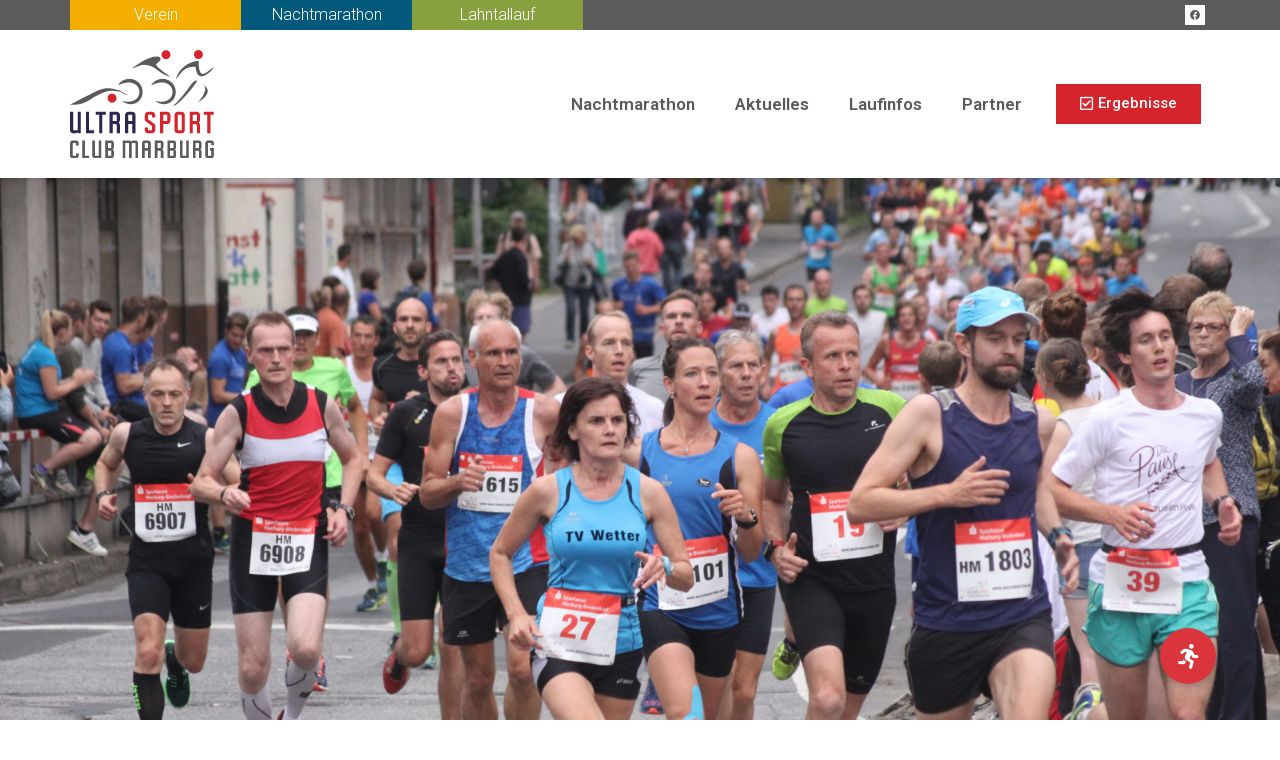

--- FILE ---
content_type: text/html; charset=UTF-8
request_url: https://ultra-marburg.de/nachtmarathon/
body_size: 42997
content:
<!doctype html>
<html lang="de">
<head>
	<meta charset="UTF-8">
	<meta name="viewport" content="width=device-width, initial-scale=1">
	<link rel="profile" href="https://gmpg.org/xfn/11">
	<title>Nachtmarathon &#8211; Ultra Sport Club Marburg</title>
<meta name='robots' content='max-image-preview:large' />
<link rel='dns-prefetch' href='//cdnjs.cloudflare.com' />
<link rel="alternate" type="application/rss+xml" title="Ultra Sport Club Marburg &raquo; Feed" href="https://ultra-marburg.de/feed/" />
<link rel="preload" href="https://ultra-marburg.de/wp-content/f42bab2911fa4e72fb227051b19af284.js?ver=6d0e846c126d9d36afbb9cc7d1b47ec2" as="script" />
<link rel="preload" href="https://ultra-marburg.de/wp-content/63bc70b123584a83cd3defc27b1f5be6.js?ver=87ab24c630b025524d85ed250dea65ec" as="script" />
<link rel="preload" href="https://ultra-marburg.de/wp-content/plugins/real-cookie-banner/public/lib/animate.css/animate.min.css?ver=4.1.1" as="style" />
<script defer src='https://ultra-marburg.de/wp-content/f42bab2911fa4e72fb227051b19af284.js?ver=6d0e846c126d9d36afbb9cc7d1b47ec2' ></script>
<script type="application/json" data-skip-moving="true" data-no-defer nitro-exclude data-alt-type="application/ld+json" id="a2f1835f49571adfe0953052f3c26dba91-js-extra">{"slug":"real-cookie-banner","textDomain":"real-cookie-banner","version":"3.9.0","restUrl":"https:\/\/ultra-marburg.de\/wp-json\/real-cookie-banner\/v1\/","restNamespace":"real-cookie-banner\/v1","restPathObfuscateOffset":"68a9bcfb8b14a2f6f04bb7ad2668b7d1","restRoot":"https:\/\/ultra-marburg.de\/wp-json\/","restQuery":{"_v":"3.9.0","_locale":"user"},"restNonce":"d22d4493e6","restRecreateNonceEndpoint":"https:\/\/ultra-marburg.de\/wp-admin\/admin-ajax.php?action=rest-nonce","publicUrl":"https:\/\/ultra-marburg.de\/wp-content\/plugins\/real-cookie-banner\/public\/","chunkFolder":"dist","chunksLanguageFolder":"https:\/\/ultra-marburg.de\/wp-content\/plugins\/real-cookie-banner\/languages","chunks":{"chunk-config-tab-blocker.lite.js":["de_DE-83d48f038e1cf6148175589160cda67e","de_DE-d1aae4105a663eb60092e689d592a838","de_DE-5a8f9651605f22b7d6867b6e6fa73db0"],"chunk-config-tab-blocker.pro.js":["de_DE-ddf5ae983675e7b6eec2afc2d53654a2","de_DE-58a9be326d3caefcd1c7ad6ddcdd3b05","de_DE-b44d934a206fcad8ad125caa1ff53329"],"chunk-config-tab-consent.lite.js":["de_DE-3823d7521a3fc2857511061e0d660408"],"chunk-config-tab-consent.pro.js":["de_DE-9cb9ecf8c1e8ce14036b5f3a5e19f098","de_DE-58a9be326d3caefcd1c7ad6ddcdd3b05"],"chunk-config-tab-cookies.lite.js":["de_DE-1a51b37d0ef409906245c7ed80d76040","de_DE-d1aae4105a663eb60092e689d592a838","de_DE-5a8f9651605f22b7d6867b6e6fa73db0"],"chunk-config-tab-cookies.pro.js":["de_DE-572ee75deed92e7a74abba4b86604687","de_DE-58a9be326d3caefcd1c7ad6ddcdd3b05","de_DE-b44d934a206fcad8ad125caa1ff53329"],"chunk-config-tab-dashboard.lite.js":["de_DE-f843c51245ecd2b389746275b3da66b6"],"chunk-config-tab-dashboard.pro.js":["de_DE-ae5ae8f925f0409361cfe395645ac077"],"chunk-config-tab-import.lite.js":["de_DE-66df94240f04843e5a208823e466a850"],"chunk-config-tab-import.pro.js":["de_DE-e5fee6b51986d4ff7a051d6f6a7b076a"],"chunk-config-tab-licensing.lite.js":["de_DE-e01f803e4093b19d6787901b9591b5a6"],"chunk-config-tab-licensing.pro.js":["de_DE-4918ea9704f47c2055904e4104d4ffba"],"chunk-config-tab-scanner.lite.js":["de_DE-b10b39f1099ef599835c729334e38429","de_DE-d1aae4105a663eb60092e689d592a838"],"chunk-config-tab-scanner.pro.js":["de_DE-752a1502ab4f0bebfa2ad50c68ef571f"],"chunk-config-tab-settings.lite.js":["de_DE-37978e0b06b4eb18b16164a2d9c93a2c"],"chunk-config-tab-settings.pro.js":["de_DE-e59d3dcc762e276255c8989fbd1f80e3"],"chunk-config-tab-tcf.lite.js":["de_DE-4f658bdbf0aa370053460bc9e3cd1f69","de_DE-d1aae4105a663eb60092e689d592a838","de_DE-5a8f9651605f22b7d6867b6e6fa73db0"],"chunk-config-tab-tcf.pro.js":["de_DE-e1e83d5b8a28f1f91f63b9de2a8b181a","de_DE-58a9be326d3caefcd1c7ad6ddcdd3b05","de_DE-b44d934a206fcad8ad125caa1ff53329"]},"others":{"customizeValuesBanner":{"layout":{"type":"dialog","dialogMaxWidth":530,"dialogPosition":"middleCenter","dialogMargin":[0,0,0,0],"bannerPosition":"bottom","bannerMaxWidth":1024,"dialogBorderRadius":3,"borderRadius":5,"animationIn":"slideInUp","animationInDuration":500,"animationInOnlyMobile":true,"animationOut":"none","animationOutDuration":500,"animationOutOnlyMobile":true,"overlay":true,"overlayBg":"#000000","overlayBgAlpha":38,"overlayBlur":2},"decision":{"acceptAll":"button","acceptEssentials":"button","showCloseIcon":false,"acceptIndividual":"link","buttonOrder":"all,essential,save,individual","showGroups":false,"groupsFirstView":false,"saveButton":"always"},"legal":{"privacyPolicy":0,"privacyPolicyExternalUrl":"","privacyPolicyIsExternalUrl":false,"privacyPolicyLabel":"Datenschutzerkl\u00e4rung","privacyPolicyHide":true,"imprint":0,"imprintExternalUrl":"","imprintIsExternalUrl":false,"imprintLabel":"Impressum","imprintHide":true},"design":{"bg":"#ffffff","textAlign":"center","linkTextDecoration":"underline","borderWidth":0,"borderColor":"#ffffff","fontSize":13,"fontColor":"#2b2b2b","fontInheritFamily":true,"fontFamily":"Arial, Helvetica, sans-serif","fontWeight":"normal","boxShadowEnabled":true,"boxShadowOffsetX":0,"boxShadowOffsetY":5,"boxShadowBlurRadius":13,"boxShadowSpreadRadius":0,"boxShadowColor":"#000000","boxShadowColorAlpha":20},"headerDesign":{"inheritBg":true,"bg":"#f4f4f4","inheritTextAlign":true,"textAlign":"center","padding":[17,20,15,20],"logo":"","logoRetina":"","logoMaxHeight":40,"logoPosition":"left","logoMargin":[5,15,5,15],"fontSize":20,"fontColor":"#2b2b2b","fontInheritFamily":true,"fontFamily":"Arial, Helvetica, sans-serif","fontWeight":"normal","borderWidth":1,"borderColor":"#efefef"},"bodyDesign":{"padding":[15,20,5,20],"descriptionInheritFontSize":true,"descriptionFontSize":13,"dottedGroupsInheritFontSize":true,"dottedGroupsFontSize":13,"dottedGroupsBulletColor":"#15779b","teachingsInheritTextAlign":true,"teachingsTextAlign":"center","teachingsSeparatorActive":true,"teachingsSeparatorWidth":50,"teachingsSeparatorHeight":1,"teachingsSeparatorColor":"#15779b","teachingsInheritFontSize":false,"teachingsFontSize":12,"teachingsInheritFontColor":false,"teachingsFontColor":"#7c7c7c","acceptAllOneRowLayout":false,"acceptAllPadding":[10,10,10,10],"acceptAllBg":"#15779b","acceptAllTextAlign":"center","acceptAllFontSize":18,"acceptAllFontColor":"#ffffff","acceptAllFontWeight":"normal","acceptAllBorderWidth":0,"acceptAllBorderColor":"#000000","acceptAllHoverBg":"#11607d","acceptAllHoverFontColor":"#ffffff","acceptAllHoverBorderColor":"#000000","acceptEssentialsUseAcceptAll":true,"acceptEssentialsButtonType":"","acceptEssentialsPadding":[10,10,10,10],"acceptEssentialsBg":"#efefef","acceptEssentialsTextAlign":"center","acceptEssentialsFontSize":18,"acceptEssentialsFontColor":"#0a0a0a","acceptEssentialsFontWeight":"normal","acceptEssentialsBorderWidth":0,"acceptEssentialsBorderColor":"#000000","acceptEssentialsHoverBg":"#e8e8e8","acceptEssentialsHoverFontColor":"#000000","acceptEssentialsHoverBorderColor":"#000000","acceptIndividualPadding":[5,5,5,5],"acceptIndividualBg":"#ffffff","acceptIndividualTextAlign":"center","acceptIndividualFontSize":15,"acceptIndividualFontColor":"#15779b","acceptIndividualFontWeight":"normal","acceptIndividualBorderWidth":0,"acceptIndividualBorderColor":"#000000","acceptIndividualHoverBg":"#ffffff","acceptIndividualHoverFontColor":"#11607d","acceptIndividualHoverBorderColor":"#000000"},"footerDesign":{"poweredByLink":true,"inheritBg":false,"bg":"#fcfcfc","inheritTextAlign":true,"textAlign":"center","linkTarget":"_blank","padding":[10,20,15,20],"fontSize":14,"fontColor":"#7c7c7c","fontInheritFamily":true,"fontFamily":"Arial, Helvetica, sans-serif","fontWeight":"normal","hoverFontColor":"#2b2b2b","borderWidth":1,"borderColor":"#efefef"},"texts":{"headline":"Privatsph\u00e4re-Einstellungen","description":"Wir verwenden Cookies und \u00e4hnliche Technologien auf unserer Website und verarbeiten personenbezogene Daten von dir (z.B. IP-Adresse), um z.B. Inhalte und Anzeigen zu personalisieren, Medien von Drittanbietern einzubinden oder Zugriffe auf unsere Website zu analysieren. Die Datenverarbeitung kann auch erst in Folge gesetzter Cookies stattfinden. Wir teilen diese Daten mit Dritten, die wir in den Privatsph\u00e4re-Einstellungen benennen.<br \/><br \/>Die Datenverarbeitung kann mit deiner Einwilligung oder auf Basis eines berechtigten Interesses erfolgen, dem du in den Privatsph\u00e4re-Einstellungen widersprechen kannst. Du hast das Recht, nicht einzuwilligen und deine Einwilligung zu einem sp\u00e4teren Zeitpunkt zu \u00e4ndern oder zu widerrufen. Weitere Informationen zur Verwendung deiner Daten findest du in unserer {{privacyPolicy}}Datenschutzerkl\u00e4rung{{\/privacyPolicy}}.","acceptAll":"Alle akzeptieren","acceptEssentials":"Weiter ohne Einwilligung","acceptIndividual":"Privatsph\u00e4re-Einstellungen individuell festlegen","poweredBy":"2","dataProcessingInUnsafeCountries":"Einige Dienste verarbeiten personenbezogene Daten in unsicheren Drittl\u00e4ndern. Indem du in die Nutzung dieser Services einwilligst, erkl\u00e4rst du dich auch mit der Verarbeitung deiner Daten in diesen unsicheren Drittl\u00e4ndern gem\u00e4\u00df Art. 49 Abs. 1 lit. a DSGVO einverstanden. Dies birgt das Risiko, dass deine Daten von Beh\u00f6rden zu Kontroll- und \u00dcberwachungszwecken verarbeitet werden, m\u00f6glicherweise ohne die M\u00f6glichkeit eines Rechtsbehelfs.","ageNoticeBanner":"Du bist unter 16 Jahre alt? Dann kannst du nicht in optionale Services einwilligen. Du kannst deine Eltern oder Erziehungsberechtigten bitten, mit dir in diese Services einzuwilligen.","ageNoticeBlocker":"Du bist unter 16 Jahre alt? Leider darfst du diesem Service nicht selbst zustimmen, um diese Inhalte zu sehen. Bitte deine Eltern oder Erziehungsberechtigten, dem Service mit dir zuzustimmen!","listServicesNotice":"Wenn du alle Services akzeptierst, erlaubst du, dass {{services}} geladen werden. Diese sind nach ihrem Zweck in Gruppen {{serviceGroups}} unterteilt (Zugeh\u00f6rigkeit durch hochgestellte Zahlen gekennzeichnet).","listServicesLegitimateInterestNotice":"Au\u00dferdem werden die {{services}} auf der Grundlage eines berechtigten Interesses geladen.","consentForwardingExternalHosts":"Deine Einwilligung gilt auch auf {{websites}}.","blockerHeadline":"{{name}} aufgrund von Privatsph\u00e4re-Einstellungen blockiert","blockerLinkShowMissing":"Zeige alle Services, denen du noch zustimmen musst","blockerLoadButton":"Erforderliche Services akzeptieren und Inhalte laden","blockerAcceptInfo":"Wenn du die blockierten Inhalte l\u00e4dst, werden deine Datenschutzeinstellungen angepasst. Inhalte aus diesem Service werden in Zukunft nicht mehr blockiert. Du hast das Recht, deine Entscheidung jederzeit zu widerrufen oder zu \u00e4ndern."},"individualLayout":{"inheritDialogMaxWidth":false,"dialogMaxWidth":970,"inheritBannerMaxWidth":true,"bannerMaxWidth":1980,"descriptionTextAlign":"left"},"group":{"checkboxBg":"#f0f0f0","checkboxBorderWidth":1,"checkboxBorderColor":"#d2d2d2","checkboxActiveColor":"#ffffff","checkboxActiveBg":"#15779b","checkboxActiveBorderColor":"#11607d","groupInheritBg":true,"groupBg":"#f4f4f4","groupPadding":[15,15,15,15],"groupSpacing":10,"groupBorderRadius":5,"groupBorderWidth":1,"groupBorderColor":"#f4f4f4","headlineFontSize":16,"headlineFontWeight":"normal","headlineFontColor":"#2b2b2b","descriptionFontSize":14,"descriptionFontColor":"#7c7c7c","linkColor":"#7c7c7c","linkHoverColor":"#2b2b2b"},"saveButton":{"useAcceptAll":true,"type":"button","padding":[10,10,10,10],"bg":"#efefef","textAlign":"center","fontSize":18,"fontColor":"#0a0a0a","fontWeight":"normal","borderWidth":0,"borderColor":"#000000","hoverBg":"#e8e8e8","hoverFontColor":"#000000","hoverBorderColor":"#000000"},"individualTexts":{"headline":"Individuelle Privatsph\u00e4re-Einstellungen","description":"Wir verwenden Cookies und \u00e4hnliche Technologien auf unserer Website und verarbeiten personenbezogene Daten von dir (z.B. IP-Adresse), um z.B. Inhalte und Anzeigen zu personalisieren, Medien von Drittanbietern einzubinden oder Zugriffe auf unsere Website zu analysieren. Die Datenverarbeitung kann auch erst in Folge gesetzter Cookies stattfinden. Wir teilen diese Daten mit Dritten, die wir in den Privatsph\u00e4re-Einstellungen benennen.<br \/><br \/>Die Datenverarbeitung kann mit deiner Einwilligung oder auf Basis eines berechtigten Interesses erfolgen, dem du in den Privatsph\u00e4re-Einstellungen widersprechen kannst. Du hast das Recht, nicht einzuwilligen und deine Einwilligung zu einem sp\u00e4teren Zeitpunkt zu \u00e4ndern oder zu widerrufen. Weitere Informationen zur Verwendung deiner Daten findest du in unserer {{privacyPolicy}}Datenschutzerkl\u00e4rung{{\/privacyPolicy}}.<br \/><br \/>Im Folgenden findest du eine \u00dcbersicht \u00fcber alle Services, die von dieser Website genutzt werden. Du kannst dir detaillierte Informationen zu jedem Service ansehen und ihm einzeln zustimmen oder von deinem Widerspruchsrecht Gebrauch machen.","save":"Individuelle Auswahlen speichern","showMore":"Service-Informationen anzeigen","hideMore":"Service-Informationen ausblenden","postamble":""},"mobile":{"enabled":true,"maxHeight":400,"hideHeader":false,"alignment":"bottom","scalePercent":90,"scalePercentVertical":-50},"customCss":{"antiAdBlocker":"y","css":""}},"isPro":false,"showProHints":false,"proUrl":"https:\/\/devowl.io\/de\/go\/real-cookie-banner?source=rcb-lite","showLiteNotice":true,"hasDynamicPreDecisions":false,"isLicensed":true,"isDevLicense":false,"multilingualSkipHTMLForTag":"","isCurrentlyInTranslationEditorPreview":false,"defaultLanguage":"","currentLanguage":"","activeLanguages":[],"context":"","userConsentCookieName":"real_cookie_banner-v:2_blog:1_path:dd2ee61","revisionHash":"98c086ad65f131b7d707bcb46a8e0dde","iso3166OneAlpha2":{"AF":"Afghanistan","AL":"Albanien","DZ":"Algerien","AS":"Amerikanisch-Samoa","AD":"Andorra","AO":"Angola","AI":"Anguilla","AQ":"Antarktis","AG":"Antigua und Barbuda","AR":"Argentinien","AM":"Armenien","AW":"Aruba","AZ":"Aserbaidschan","AU":"Australien","BS":"Bahamas","BH":"Bahrain","BD":"Bangladesch","BB":"Barbados","BY":"Belarus","BE":"Belgien","BZ":"Belize","BJ":"Benin","BM":"Bermuda","BT":"Bhutan","BO":"Bolivien","BA":"Bosnien und Herzegowina","BW":"Botswana","BV":"Bouvetinsel","BR":"Brasilien","IO":"Britisches Territorium im Indischen Ozean","BN":"Brunei Darussalam","BG":"Bulgarien","BF":"Burkina Faso","BI":"Burundi","CL":"Chile","CN":"China","CK":"Cookinseln","CR":"Costa Rica","DE":"Deutschland","LA":"Die Laotische Demokratische Volksrepublik","DM":"Dominica","DO":"Dominikanische Republik","DJ":"Dschibuti","DK":"D\u00e4nemark","EC":"Ecuador","SV":"El Salvador","ER":"Eritrea","EE":"Estland","FK":"Falklandinseln (Malwinen)","FJ":"Fidschi","FI":"Finnland","FR":"Frankreich","GF":"Franz\u00f6sisch-Guayana","PF":"Franz\u00f6sisch-Polynesien","TF":"Franz\u00f6sische S\u00fcd- und Antarktisgebiete","FO":"F\u00e4r\u00f6er Inseln","FM":"F\u00f6derierte Staaten von Mikronesien","GA":"Gabun","GM":"Gambia","GE":"Georgien","GH":"Ghana","GI":"Gibraltar","GD":"Grenada","GR":"Griechenland","GL":"Gr\u00f6nland","GP":"Guadeloupe","GU":"Guam","GT":"Guatemala","GG":"Guernsey","GN":"Guinea","GW":"Guinea-Bissau","GY":"Guyana","HT":"Haiti","HM":"Heard und die McDonaldinseln","VA":"Heiliger Stuhl (Staat Vatikanstadt)","HN":"Honduras","HK":"Hong Kong","IN":"Indien","ID":"Indonesien","IQ":"Irak","IE":"Irland","IR":"Islamische Republik Iran","IS":"Island","IM":"Isle of Man","IL":"Israel","IT":"Italien","JM":"Jamaika","JP":"Japan","YE":"Jemen","JE":"Jersey","JO":"Jordanien","VG":"Jungferninseln, Britisch","VI":"Jungferninseln, U.S.","KY":"Kaimaninseln","KH":"Kambodscha","CM":"Kamerun","CA":"Kanada","CV":"Kap Verde","KZ":"Kasachstan","QA":"Katar","KE":"Kenia","KG":"Kirgisistan","KI":"Kiribati","UM":"Kleinere Inselbesitzungen der Vereinigten Staaten","CC":"Kokosinseln","CO":"Kolumbien","KM":"Komoren","CG":"Kongo","CD":"Kongo, Demokratische Republik","KR":"Korea","HR":"Kroatien","CU":"Kuba","KW":"Kuwait","LS":"Lesotho","LV":"Lettland","LB":"Libanon","LR":"Liberia","LY":"Libysch-Arabische Dschamahirija","LI":"Liechtenstein","LT":"Litauen","LU":"Luxemburg","MO":"Macao","MG":"Madagaskar","MW":"Malawi","MY":"Malaysia","MV":"Malediven","ML":"Mali","MT":"Malta","MA":"Marokko","MH":"Marshallinseln","MQ":"Martinique","MR":"Mauretanien","MU":"Mauritius","YT":"Mayotte","MK":"Mazedonien","MX":"Mexiko","MD":"Moldawien","MC":"Monaco","MN":"Mongolei","ME":"Montenegro","MS":"Montserrat","MZ":"Mosambik","MM":"Myanmar","NA":"Namibia","NR":"Nauru","NP":"Nepal","NC":"Neukaledonien","NZ":"Neuseeland","NI":"Nicaragua","NL":"Niederlande","AN":"Niederl\u00e4ndische Antillen","NE":"Niger","NG":"Nigeria","NU":"Niue","KP":"Nordkorea","NF":"Norfolkinsel","NO":"Norwegen","MP":"N\u00f6rdliche Marianen","OM":"Oman","PK":"Pakistan","PW":"Palau","PS":"Pal\u00e4stinensisches Gebiet, besetzt","PA":"Panama","PG":"Papua-Neuguinea","PY":"Paraguay","PE":"Peru","PH":"Philippinen","PN":"Pitcairn","PL":"Polen","PT":"Portugal","PR":"Puerto Rico","CI":"Republik C\u00f4te d'Ivoire","RW":"Ruanda","RO":"Rum\u00e4nien","RU":"Russische F\u00f6deration","RE":"R\u00e9union","BL":"Saint Barth\u00e9l\u00e9my","PM":"Saint Pierre und Miquelo","SB":"Salomonen","ZM":"Sambia","WS":"Samoa","SM":"San Marino","SH":"Sankt Helena","MF":"Sankt Martin","SA":"Saudi-Arabien","SE":"Schweden","CH":"Schweiz","SN":"Senegal","RS":"Serbien","SC":"Seychellen","SL":"Sierra Leone","ZW":"Simbabwe","SG":"Singapur","SK":"Slowakei","SI":"Slowenien","SO":"Somalia","ES":"Spanien","LK":"Sri Lanka","KN":"St. Kitts und Nevis","LC":"St. Lucia","VC":"St. Vincent und Grenadinen","SD":"Sudan","SR":"Surinam","SJ":"Svalbard und Jan Mayen","SZ":"Swasiland","SY":"Syrische Arabische Republik","ST":"S\u00e3o Tom\u00e9 und Pr\u00edncipe","ZA":"S\u00fcdafrika","GS":"S\u00fcdgeorgien und die S\u00fcdlichen Sandwichinseln","TJ":"Tadschikistan","TW":"Taiwan","TZ":"Tansania","TH":"Thailand","TL":"Timor-Leste","TG":"Togo","TK":"Tokelau","TO":"Tonga","TT":"Trinidad und Tobago","TD":"Tschad","CZ":"Tschechische Republik","TN":"Tunesien","TM":"Turkmenistan","TC":"Turks- und Caicosinseln","TV":"Tuvalu","TR":"T\u00fcrkei","UG":"Uganda","UA":"Ukraine","HU":"Ungarn","UY":"Uruguay","UZ":"Usbekistan","VU":"Vanuatu","VE":"Venezuela","AE":"Vereinigte Arabische Emirate","US":"Vereinigte Staaten","GB":"Vereinigtes K\u00f6nigreich","VN":"Vietnam","WF":"Wallis und Futuna","CX":"Weihnachtsinsel","EH":"Westsahara","CF":"Zentralafrikanische Republik","CY":"Zypern","EG":"\u00c4gypten","GQ":"\u00c4quatorialguinea","ET":"\u00c4thiopien","AX":"\u00c5land Inseln","AT":"\u00d6sterreich"},"isTcf":false,"isPreventPreDecision":false,"isAcceptAllForBots":true,"isRespectDoNotTrack":false,"isDataProcessingInUnsafeCountries":false,"dataProcessingInUnsafeCountriesSafeCountries":["GDPR","ADEQUACY"],"isAgeNotice":true,"isListServicesNotice":true,"setCookiesViaManager":"none","essentialGroup":"essenziell","groups":[{"id":20,"name":"Essenziell","slug":"essenziell","description":"Essenzielle Services sind f\u00fcr die grundlegende Funktionalit\u00e4t der Website erforderlich. Sie enthalten nur technisch notwendige Services. Diesen Services kann nicht widersprochen werden.","items":[{"id":820,"name":"Elementor","purpose":"Elementor ist eine Software, mit der das Layout dieser Website erstellt wurde. Cookies werden daf\u00fcr eingesetzt, um die Anzahl der Seitenaufrufe und aktive Sitzungen des Nutzers zu speichern. Die erhobenen Daten werden nicht f\u00fcr Analysezwecke verwendet, sondern nur um sicherzustellen, dass z.B. bei mehreren aktiven Sitzungen ausgeblendete Elemente nicht wieder angezeigt werden.","provider":"Ultra Sport Club Marburg","uniqueName":"elementor","isEmbeddingOnlyExternalResources":false,"legalBasis":"consent","dataProcessingInCountries":[],"dataProcessingInCountriesSpecialTreatments":[],"technicalDefinitions":[{"type":"local","name":"elementor","host":"webdesign-hessen.de","durationUnit":"y","isSessionDuration":false,"duration":0},{"type":"session","name":"elementor","host":"webdesign-hessen.de","durationUnit":"y","isSessionDuration":false,"duration":0}],"codeDynamics":[],"providerPrivacyPolicyUrl":"https:\/\/ultrasportmarburg.de","providerLegalNoticeUrl":"","tagManagerOptInEventName":"","tagManagerOptOutEventName":"","codeOptIn":"","executeCodeOptInWhenNoTagManagerConsentIsGiven":false,"codeOptOut":"","executeCodeOptOutWhenNoTagManagerConsentIsGiven":false,"deleteTechnicalDefinitionsAfterOptOut":false,"codeOnPageLoad":"","presetId":"elementor"},{"id":819,"name":"Real Cookie Banner","purpose":"Real Cookie Banner bittet Website-Besucher um die Einwilligung zum Setzen von Cookies und zur Verarbeitung personenbezogener Daten. Dazu wird jedem Website-Besucher eine UUID (pseudonyme Identifikation des Nutzers) zugewiesen, die bis zum Ablauf des Cookies zur Speicherung der Einwilligung g\u00fcltig ist. Cookies werden dazu verwendet, um zu testen, ob Cookies gesetzt werden k\u00f6nnen, um Referenz auf die dokumentierte Einwilligung zu speichern, um zu speichern, in welche Services aus welchen Service-Gruppen der Besucher eingewilligt hat, und, falls Einwilligung nach dem Transparency & Consent Framework (TCF) eingeholt werden, um die Einwilligungen in TCF Partner, Zwecke, besondere Zwecke, Funktionen und besondere Funktionen zu speichern. Im Rahmen der Darlegungspflicht nach DSGVO wird die erhobene Einwilligung vollumf\u00e4nglich dokumentiert. Dazu z\u00e4hlt neben den Services und Service-Gruppen, in welche der Besucher eingewilligt hat, und falls Einwilligung nach dem TCF Standard eingeholt werden, in welche TCF Partner, Zwecke und Funktionen der Besucher eingewilligt hat, alle Einstellungen des Cookie Banners zum Zeitpunkt der Einwilligung als auch die technischen Umst\u00e4nde (z.B. Gr\u00f6\u00dfe des Sichtbereichs bei der Einwilligung) und die Nutzerinteraktionen (z.B. Klick auf Buttons), die zur Einwilligung gef\u00fchrt haben. Die Einwilligung wird pro Sprache einmal erhoben.","provider":"Ultra Sport Club Marburg","uniqueName":"real-cookie-banner","isEmbeddingOnlyExternalResources":false,"legalBasis":"legal-requirement","dataProcessingInCountries":[],"dataProcessingInCountriesSpecialTreatments":[],"technicalDefinitions":[{"type":"http","name":"real_cookie_banner*","host":".webdesign-hessen.de","duration":365,"durationUnit":"d","isSessionDuration":false},{"type":"http","name":"real_cookie_banner*-tcf","host":".webdesign-hessen.de","duration":365,"durationUnit":"d","isSessionDuration":false},{"type":"http","name":"real_cookie_banner-test","host":".webdesign-hessen.de","duration":365,"durationUnit":"d","isSessionDuration":false}],"codeDynamics":[],"providerPrivacyPolicyUrl":"","providerLegalNoticeUrl":"","tagManagerOptInEventName":"","tagManagerOptOutEventName":"","codeOptIn":"","executeCodeOptInWhenNoTagManagerConsentIsGiven":false,"codeOptOut":"","executeCodeOptOutWhenNoTagManagerConsentIsGiven":false,"deleteTechnicalDefinitionsAfterOptOut":false,"codeOnPageLoad":"","presetId":"real-cookie-banner"}]},{"id":21,"name":"Funktional","slug":"funktional","description":"Funktionale Services sind notwendig, um \u00fcber die wesentliche Funktionalit\u00e4t der Website hinausgehende Features wie h\u00fcbschere Schriftarten, Videowiedergabe oder interaktive Web 2.0-Features bereitzustellen. Inhalte von z.B. Video- und Social Media-Plattformen sind standardm\u00e4\u00dfig gesperrt und k\u00f6nnen zugestimmt werden. Wenn dem Service zugestimmt wird, werden diese Inhalte automatisch ohne weitere manuelle Einwilligung geladen.","items":[{"id":825,"name":"Google Maps","purpose":"Google Maps zeigt Karten auf der Website als Iframe oder \u00fcber JavaScript direkt eingebettet als Teil der Website an. Auf dem Client-Ger\u00e4t des Nutzers werden keine Cookies im technischen Sinne gesetzt, aber es werden technische und pers\u00f6nliche Daten wie z.B. die IP-Adresse vom Client an den Server des Diensteanbieters \u00fcbertragen, um die Nutzung des Dienstes zu erm\u00f6glichen.","provider":"Google Ireland Limited","uniqueName":"google-maps","isEmbeddingOnlyExternalResources":true,"legalBasis":"consent","dataProcessingInCountries":[],"dataProcessingInCountriesSpecialTreatments":[],"technicalDefinitions":[{"type":"http","name":"","host":"","durationUnit":"y","isSessionDuration":false,"purpose":"","duration":0}],"codeDynamics":[],"providerPrivacyPolicyUrl":"https:\/\/policies.google.com\/privacy","providerLegalNoticeUrl":"","tagManagerOptInEventName":"","tagManagerOptOutEventName":"","codeOptIn":"","executeCodeOptInWhenNoTagManagerConsentIsGiven":false,"codeOptOut":"","executeCodeOptOutWhenNoTagManagerConsentIsGiven":false,"deleteTechnicalDefinitionsAfterOptOut":false,"codeOnPageLoad":"","presetId":""},{"id":823,"name":"Google Fonts","purpose":"Google Fonts ist ein Dienst, der Schriften, die nicht auf dem Client-Ger\u00e4t des Nutzers installiert sind, herunterl\u00e4dt und in die Website einbettet. Auf dem Client-Ger\u00e4t des Nutzers werden keine Cookies im technischen Sinne gesetzt, aber es werden technische und pers\u00f6nliche Daten wie z.B. die IP-Adresse vom Client an den Server des Dienstanbieters \u00fcbertragen, um die Nutzung des Dienstes zu erm\u00f6glichen.","provider":"Google Ireland Limited","uniqueName":"google-fonts","isEmbeddingOnlyExternalResources":true,"legalBasis":"consent","dataProcessingInCountries":["US"],"dataProcessingInCountriesSpecialTreatments":[],"technicalDefinitions":[{"type":"http","name":"","host":"","durationUnit":"y","isSessionDuration":false,"purpose":"","duration":0}],"codeDynamics":[],"providerPrivacyPolicyUrl":"https:\/\/policies.google.com\/privacy","providerLegalNoticeUrl":"","tagManagerOptInEventName":"","tagManagerOptOutEventName":"","codeOptIn":"","executeCodeOptInWhenNoTagManagerConsentIsGiven":false,"codeOptOut":"","executeCodeOptOutWhenNoTagManagerConsentIsGiven":false,"deleteTechnicalDefinitionsAfterOptOut":false,"codeOnPageLoad":"base64-encoded:[base64]","presetId":"google-fonts"},{"id":821,"name":"Font Awesome","purpose":"Font Awesome ist ein Service, der benutzerdefinierte Icon-Schriften, die nicht auf dem Client-Ger\u00e4t des Nutzers installiert sind, herunterl\u00e4dt und in die Website einbettet. Auf dem Client-Ger\u00e4t des Nutzers werden keine Cookies im technischen Sinne gesetzt, aber es werden technische und pers\u00f6nliche Daten (wie z.B. die IP-Adresse) vom Client an den Server des Dienstanbieters \u00fcbertragen, um die Nutzung des Services zu erm\u00f6glichen.","provider":"Fonticons, Inc.","uniqueName":"font-awesome","isEmbeddingOnlyExternalResources":true,"legalBasis":"consent","dataProcessingInCountries":["US"],"dataProcessingInCountriesSpecialTreatments":[],"technicalDefinitions":[{"type":"http","name":"","host":"","durationUnit":"y","isSessionDuration":false,"purpose":"","duration":0}],"codeDynamics":[],"providerPrivacyPolicyUrl":"https:\/\/fontawesome.com\/privacy","providerLegalNoticeUrl":"","tagManagerOptInEventName":"","tagManagerOptOutEventName":"","codeOptIn":"","executeCodeOptInWhenNoTagManagerConsentIsGiven":false,"codeOptOut":"","executeCodeOptOutWhenNoTagManagerConsentIsGiven":false,"deleteTechnicalDefinitionsAfterOptOut":false,"codeOnPageLoad":"","presetId":"font-awesome"}]},{"id":23,"name":"Marketing","slug":"marketing","description":"Marketing Services werden von uns und Dritten genutzt, um das Verhalten einzelner Nutzer aufzuzeichnen, die gesammelten Daten zu analysieren und z.B. personalisierte Werbung anzuzeigen. Diese Services erm\u00f6glichen es uns, Nutzer \u00fcber mehrere Websites hinweg zu verfolgen.","items":[{"id":827,"name":"Facebook Page Plugin","purpose":"Facebook Page Plugin zeigt Informationen \u00fcber eine bestimmte Facebook-Fanseite, die dem Besucher dieser Website gefallen k\u00f6nnten. Die Cookies werden sowohl zum Sammeln \u00e4hnlicher Inhalte als auch zum Sammeln der besuchten Webseiten verwendet. Diese Daten k\u00f6nnen mit den Daten der auf facebook.com registrierten Nutzer mit ihren Facebook-Konten verkn\u00fcpft werden.","provider":"Meta Platforms Ireland Limited","uniqueName":"facebook-page-plugin","isEmbeddingOnlyExternalResources":false,"legalBasis":"consent","dataProcessingInCountries":[],"dataProcessingInCountriesSpecialTreatments":[],"technicalDefinitions":[{"type":"http","name":"presence","host":".facebook.com","durationUnit":"y","isSessionDuration":true,"purpose":"","duration":0},{"type":"http","name":"wd","host":".facebook.com","duration":7,"durationUnit":"d","isSessionDuration":false,"purpose":""},{"type":"http","name":"spin","host":".facebook.com","duration":1,"durationUnit":"d","isSessionDuration":false,"purpose":""},{"type":"http","name":"fr","host":".facebook.com","duration":3,"durationUnit":"mo","isSessionDuration":false,"purpose":""},{"type":"http","name":"xs","host":".facebook.com","duration":1,"durationUnit":"y","isSessionDuration":false,"purpose":""},{"type":"http","name":"sb","host":".facebook.com","duration":2,"durationUnit":"y","isSessionDuration":false,"purpose":""},{"type":"http","name":"dpr","host":".facebook.com","duration":7,"durationUnit":"d","isSessionDuration":false,"purpose":""},{"type":"http","name":"datr","host":".facebook.com","duration":2,"durationUnit":"y","isSessionDuration":false,"purpose":""},{"type":"http","name":"c_user","host":".facebook.com","duration":1,"durationUnit":"y","isSessionDuration":false,"purpose":""},{"type":"http","name":"locale","host":".facebook.com","duration":7,"durationUnit":"d","isSessionDuration":false,"purpose":""},{"type":"session","name":"TabId","host":"www.facebook.com","durationUnit":"y","isSessionDuration":false,"purpose":"","duration":0},{"type":"local","name":"hb_timestamp","host":"www.facebook.com","durationUnit":"y","isSessionDuration":false,"purpose":"","duration":0},{"type":"local","name":"_video_bandwidthEstimate","host":"www.facebook.com","durationUnit":"y","isSessionDuration":false,"purpose":"","duration":0},{"type":"local","name":"CacheStorageVersion","host":"www.facebook.com","durationUnit":"y","isSessionDuration":false,"purpose":"","duration":0},{"type":"local","name":"RTC_CALL_SUMMARY_summary","host":"www.facebook.com","durationUnit":"y","isSessionDuration":false,"purpose":"","duration":0},{"type":"local","name":"marketplaceLoggingBookmarkLogTimestamp","host":"www.facebook.com","durationUnit":"y","isSessionDuration":false,"purpose":"","duration":0},{"type":"local","name":"signal_flush_timestamp","host":"www.facebook.com","durationUnit":"y","isSessionDuration":false,"purpose":"","duration":0},{"type":"local","name":"_cs_marauder_last_session_id","host":"www.facebook.com","durationUnit":"y","isSessionDuration":false,"purpose":"","duration":0},{"type":"local","name":"channel_sub:*","host":"www.facebook.com","durationUnit":"y","isSessionDuration":false,"purpose":"","duration":0},{"type":"local","name":"JewelBase:count-updated","host":"www.facebook.com","durationUnit":"y","isSessionDuration":false,"purpose":"","duration":0}],"codeDynamics":[],"providerPrivacyPolicyUrl":"https:\/\/www.facebook.com\/about\/privacy","providerLegalNoticeUrl":"","tagManagerOptInEventName":"","tagManagerOptOutEventName":"","codeOptIn":"base64-encoded:[base64]","executeCodeOptInWhenNoTagManagerConsentIsGiven":false,"codeOptOut":"","executeCodeOptOutWhenNoTagManagerConsentIsGiven":false,"deleteTechnicalDefinitionsAfterOptOut":false,"codeOnPageLoad":"","presetId":""}]}],"blocker":[{"id":828,"name":"Facebook Page Plugin","description":"Informationen \u00fcber eine Facebook-Seite wurden blockiert, da du nicht erlaubt hast, diese zu laden.","rules":["*facebook.com\/plugins\/page.php*","*fbcdn.net*","div[class=\"fb-page\"]","div[class*=\"elementor-widget-facebook-page\"]","*connect.facebook.net*"],"criteria":"services","tcfVendors":[],"services":[827],"isVisual":true,"visualType":"default","visualMediaThumbnail":"0","visualContentType":"","isVisualDarkMode":false,"visualBlur":0,"visualDownloadThumbnail":false,"visualHeroButtonText":"","shouldForceToShowVisual":false,"presetId":""},{"id":826,"name":"Google Maps","description":"","rules":["*maps.google.com*","*google.*\/maps*","*maps.googleapis.com*","*maps.gstatic.com*","*google.maps.Map(*","div[data-settings*=\"wpgmza_\"]","*\/wp-content\/plugins\/wp-google-maps\/*","*\/wp-content\/plugins\/wp-google-maps-pro\/*","div[class=\"gmp_map_opts\"]","div[class=\"et_pb_map\"]","div[class*=\"uncode-gmaps-widget\"]","*uncode.gmaps*.js*","*dynamic-google-maps.js*","*@googlemaps\/markerclustererplus\/*","div[data-widget_type*=\"dyncontel-acf-google-maps\"]","*\/wp-content\/plugins\/wp-google-map-gold\/assets\/js\/*","*\/wp-content\/plugins\/wp-google-map-plugin\/assets\/js\/*","*\/wp-content\/plugins\/wp-google-maps-gold\/js\/*",".data(\"wpgmp_maps\")","div[class*=\"wpgmp_map_container\"]","div[data-map-provider=\"google\"]","div[class*=\"module-maps-pro\"]","div[id=\"wpsl-wrap\"]","*\/wp-content\/plugins\/wp-store-locator\/js\/*","script[id=\"google-maps-infobox-js\"]","*google.maps.event*","div[class*=\"fusion-google-map\"]","*\/wp-content\/plugins\/extensions-for-elementor\/assets\/lib\/gmap3\/gmap3*","div[class*=\"elementor-widget-ee-mb-google-map\"]","div[class*=\"mec-events-meta-group-gmap\"]","*\/wp-content\/plugins\/modern-events-calendar\/assets\/packages\/richmarker\/richmarker*","*\/wp-content\/plugins\/modern-events-calendar\/assets\/js\/googlemap*",".mecGoogleMaps('","div[class*=\"google_map_shortcode_wrapper\"]","*\/wp-content\/themes\/wpresidence\/js\/google_js\/google_map_code_listing*","*\/wp-content\/themes\/wpresidence\/js\/google_js\/google_map_code.js*","*\/wp-content\/themes\/wpresidence\/js\/infobox*","div[class*=\"elementor-widget-premium-addon-maps\"]","div[class*=\"premium-maps-container\"]","*\/wp-content\/plugins\/premium-addons-for-elementor\/assets\/frontend\/min-js\/premium-maps.min.js*","section[class*=\"ff-map\"]","*\/wp-content\/themes\/ark\/assets\/plugins\/google-map*","*\/wp-content\/themes\/ark\/assets\/scripts\/components\/google-map*","*\/wp-content\/plugins\/ultimate-elementor\/assets\/min-js\/uael-google-map*","div[class*=\"elementor-widget-uael-google-map\"]","div[class*=\"wpforms-geolocation-map\"]","*\/wp-content\/plugins\/wpforms-geolocation\/assets\/js\/wpforms-geolocation-google-api*","iframe[src*=\"?callback=map-iframe\"]","*\/wp-content\/plugins\/codespacing-progress-map\/assets\/js\/*","div[class*=\"codespacing_progress_map_area\"]","div[class*=\"qode_google_map\"]","*wp-content\/plugins\/wp-grid-builder-map-facet\/assets\/js*","div[class*=\"wpgb-map-facet\"]","*wp-content\/themes\/my-listing\/assets\/dist\/maps\/google-maps\/*","*wp-content\/themes\/my-listing\/assets\/dist\/explore*","div[class*=\"c27-map\"]","div[class*=\"elementor-widget-case27-explore-widget\"]","*wp-content\/themes\/salient\/js\/build\/map*","div[class*=\"nectar-google-map\"]","div[class=\"hmapsprem_map_container\"]","*\/wp-content\/plugins\/hmapsprem\/assets\/js\/frontend_script.js*","div[class*=\"jet-map\"]","div[class*=\"ginput_container_gfgeo_google_map\"]","div[class*=\"rodich-google-map\"]",".googleMap({","div[class*=\"elementor-widget-jet-engine-maps-listing\"]","*\/wp-content\/plugins\/jet-engine\/assets\/js\/frontend-maps*","*wp-content\/plugins\/jet-engine\/includes\/modules\/maps-listings\/*","*\/wp-content\/plugins\/facetwp-map-facet\/assets\/js\/*","div[class*=\"facetwp-type-map\"]","div[class*=\"eltd_google_map\"]","div[class*=\"cmsmasters_google_map\"]","*wp-content\/plugins\/th-widget-pack\/js\/themo-google-maps.js*","div[class*=\"th-gmap-wrap\"]","div[class*=\"th-map\"]","div[class*=\"ultimate_google_map\"]","div[id=\"asl-storelocator\"]","*wp-content\/plugins\/agile-store-locator*","*wp-content\/plugins\/wp-map-block*","div[class*=\"wpmapblockrender\"]","*wp-content\/themes\/creativo\/assets\/js\/min\/general\/google-maps.min.js*","div[data-id^=\"google_map_element_\"]"],"criteria":"services","tcfVendors":[],"services":[825],"isVisual":true,"visualType":"default","visualMediaThumbnail":"0","visualContentType":"","isVisualDarkMode":false,"visualBlur":0,"visualDownloadThumbnail":false,"visualHeroButtonText":"","shouldForceToShowVisual":true,"presetId":""},{"id":824,"name":"Google Fonts","description":"","rules":["*fonts.googleapis.com*","*ajax.googleapis.com\/ajax\/libs\/webfont\/1\/webfont.js*","*fonts.gstatic.com*","*WebFont.load*google*","WebFontConfig*google*"],"criteria":"services","tcfVendors":[],"services":[823],"isVisual":false,"visualType":"default","visualMediaThumbnail":"0","visualContentType":"","isVisualDarkMode":false,"visualBlur":0,"visualDownloadThumbnail":false,"visualHeroButtonText":"","shouldForceToShowVisual":false,"presetId":"google-fonts"},{"id":822,"name":"Font Awesome","description":"","rules":["*use.fontawesome.com*","*kit.fontawesome.com*","*bootstrapcdn.com\/font-awesome\/*","*cdnjs.cloudflare.com*font-awesome*","*jsdelivr.net*font-awesome*","*unpkg.com*font-awesome*"],"criteria":"services","tcfVendors":[],"services":[821],"isVisual":false,"visualType":"default","visualMediaThumbnail":"0","visualContentType":"","isVisualDarkMode":false,"visualBlur":0,"visualDownloadThumbnail":false,"visualHeroButtonText":"","shouldForceToShowVisual":false,"presetId":"font-awesome"}],"setVisualParentIfClassOfParent":{"et_pb_video_box":1,"ast-oembed-container":1,"wpb_video_wrapper":1},"dependantVisibilityContainers":["[role=\"tabpanel\"]",".eael-tab-content-item",".wpcs_content_inner",".op3-contenttoggleitem-content",".pum-overlay","[data-elementor-type=\"popup\"]",".wp-block-ub-content-toggle-accordion-content-wrap",".w-popup-wrap",".oxy-lightbox_inner[data-inner-content=true]",".oxy-pro-accordion_body",".oxy-tab-content",".kt-accordion-panel",".vc_tta-panel-body",".mfp-hide"],"bannerDesignVersion":5,"bannerI18n":{"appropriateSafeguard":"Geeignete Garantien","standardContractualClauses":"Standardvertragsklauseln","legalBasis":"Verwendung auf gesetzlicher Grundlage von","legitimateInterest":"Berechtigtes Interesse","legalRequirement":"Erf\u00fcllung einer rechtlichen Verpflichtung","consent":"Einwilligung","crawlerLinkAlert":"Wir haben erkannt, dass du ein Crawler\/Bot bist. Nur nat\u00fcrliche Personen d\u00fcrfen in Cookies und die Verarbeitung von personenbezogenen Daten einwilligen. Daher hat der Link f\u00fcr dich keine Funktion.","technicalCookieDefinition":"Technische Cookie-Definition","usesCookies":"Verwendete Cookies","cookieRefresh":"Cookie-Auffrischung","usesNonCookieAccess":"Verwendet Cookie-\u00e4hnliche Informationen (LocalStorage, SessionStorage, IndexDB, etc.)","host":"Host","duration":"Dauer","noExpiration":"Kein Ablauf","type":"Typ","purpose":"Zweck","headerTitlePrivacyPolicyHistory":"Privatsph\u00e4re-Einstellungen: Historie","historyLabel":"Einwilligungen anzeigen vom","historySelectNone":"Noch nicht eingewilligt","provider":"Anbieter","providerPrivacyPolicyUrl":"Datenschutzerkl\u00e4rung","providerLegalNoticeUrl":"Impressum","dataProcessingInUnsafeCountries":"Datenverarbeitung in unsicheren Drittl\u00e4ndern","ePrivacyUSA":"US-Datenverarbeitung","durationUnit":{"s":"Sekunde(n)","m":"Minute(n)","h":"Stunde(n)","d":"Tag(e)","mo":"Monat(e)","y":"Jahr(e)"},"close":"Schlie\u00dfen","closeWithoutSaving":"Schlie\u00dfen ohne Speichern","yes":"Ja","no":"Nein","unknown":"Unbekannt","none":"Nichts","noLicense":"Keine Lizenz aktiviert - kein Produktionseinsatz!","devLicense":"Produktlizenz nicht f\u00fcr den Produktionseinsatz!","devLicenseLearnMore":"Mehr erfahren","devLicenseLink":"https:\/\/devowl.io\/de\/wissensdatenbank\/lizenz-installations-typ\/","andSeparator":" und "},"pageRequestUuid4":"adf27e994-6a53-4938-b664-989d84ac0db1","pageByIdUrl":"https:\/\/ultra-marburg.de?page_id","pageIdToPermalink":[],"pageId":10,"pluginUrl":"https:\/\/devowl.io\/wordpress-real-cookie-banner\/"}}</script>
<script data-skip-moving="true" data-no-defer nitro-exclude data-alt-type="application/ld+json" id="a2f1835f49571adfe0953052f3c26dba92-js-extra">var realCookieBanner = /* document.write */ JSON.parse(document.getElementById("a2f1835f49571adfe0953052f3c26dba91-js-extra").innerHTML, function (a,b){return-1<["codeOptIn","codeOptOut","codeOnPageLoad"].indexOf(a)&&"string"==typeof b&&b.startsWith("base64-encoded:")?window.atob(b.substr(15)):b});</script><script id='real-cookie-banner-banner-js-before'>
((a,b)=>{a[b]||(a[b]={},["consentSync"].forEach(c=>a[b][c]=()=>({cookie:null,consentGiven:!1,cookieOptIn:!0})),["consent","consentAll","unblock"].forEach(c=>a[b][c]=(...d)=>new Promise(e=>a.addEventListener(b,()=>{a[b][c](...d).then(e)},{once:!0}))))})(window,"consentApi");
</script>
<script defer src='https://ultra-marburg.de/wp-content/63bc70b123584a83cd3defc27b1f5be6.js?ver=87ab24c630b025524d85ed250dea65ec' ></script>
<link rel='stylesheet' id='animate-css-css' href='https://ultra-marburg.de/wp-content/plugins/real-cookie-banner/public/lib/animate.css/animate.min.css?ver=4.1.1' media='all' />
<script>
window._wpemojiSettings = {"baseUrl":"https:\/\/s.w.org\/images\/core\/emoji\/14.0.0\/72x72\/","ext":".png","svgUrl":"https:\/\/s.w.org\/images\/core\/emoji\/14.0.0\/svg\/","svgExt":".svg","source":{"concatemoji":"https:\/\/ultra-marburg.de\/wp-includes\/js\/wp-emoji-release.min.js?ver=6.2.8"}};
/*! This file is auto-generated */
!function(e,a,t){var n,r,o,i=a.createElement("canvas"),p=i.getContext&&i.getContext("2d");function s(e,t){p.clearRect(0,0,i.width,i.height),p.fillText(e,0,0);e=i.toDataURL();return p.clearRect(0,0,i.width,i.height),p.fillText(t,0,0),e===i.toDataURL()}function c(e){var t=a.createElement("script");t.src=e,t.defer=t.type="text/javascript",a.getElementsByTagName("head")[0].appendChild(t)}for(o=Array("flag","emoji"),t.supports={everything:!0,everythingExceptFlag:!0},r=0;r<o.length;r++)t.supports[o[r]]=function(e){if(p&&p.fillText)switch(p.textBaseline="top",p.font="600 32px Arial",e){case"flag":return s("\ud83c\udff3\ufe0f\u200d\u26a7\ufe0f","\ud83c\udff3\ufe0f\u200b\u26a7\ufe0f")?!1:!s("\ud83c\uddfa\ud83c\uddf3","\ud83c\uddfa\u200b\ud83c\uddf3")&&!s("\ud83c\udff4\udb40\udc67\udb40\udc62\udb40\udc65\udb40\udc6e\udb40\udc67\udb40\udc7f","\ud83c\udff4\u200b\udb40\udc67\u200b\udb40\udc62\u200b\udb40\udc65\u200b\udb40\udc6e\u200b\udb40\udc67\u200b\udb40\udc7f");case"emoji":return!s("\ud83e\udef1\ud83c\udffb\u200d\ud83e\udef2\ud83c\udfff","\ud83e\udef1\ud83c\udffb\u200b\ud83e\udef2\ud83c\udfff")}return!1}(o[r]),t.supports.everything=t.supports.everything&&t.supports[o[r]],"flag"!==o[r]&&(t.supports.everythingExceptFlag=t.supports.everythingExceptFlag&&t.supports[o[r]]);t.supports.everythingExceptFlag=t.supports.everythingExceptFlag&&!t.supports.flag,t.DOMReady=!1,t.readyCallback=function(){t.DOMReady=!0},t.supports.everything||(n=function(){t.readyCallback()},a.addEventListener?(a.addEventListener("DOMContentLoaded",n,!1),e.addEventListener("load",n,!1)):(e.attachEvent("onload",n),a.attachEvent("onreadystatechange",function(){"complete"===a.readyState&&t.readyCallback()})),(e=t.source||{}).concatemoji?c(e.concatemoji):e.wpemoji&&e.twemoji&&(c(e.twemoji),c(e.wpemoji)))}(window,document,window._wpemojiSettings);
</script>
<style>
img.wp-smiley,
img.emoji {
	display: inline !important;
	border: none !important;
	box-shadow: none !important;
	height: 1em !important;
	width: 1em !important;
	margin: 0 0.07em !important;
	vertical-align: -0.1em !important;
	background: none !important;
	padding: 0 !important;
}
</style>
	<link rel='stylesheet' id='wp-block-library-css' href='https://ultra-marburg.de/wp-includes/css/dist/block-library/style.min.css?ver=6.2.8' media='all' />
<link rel='stylesheet' id='classic-theme-styles-css' href='https://ultra-marburg.de/wp-includes/css/classic-themes.min.css?ver=6.2.8' media='all' />
<style id='global-styles-inline-css'>
body{--wp--preset--color--black: #000000;--wp--preset--color--cyan-bluish-gray: #abb8c3;--wp--preset--color--white: #ffffff;--wp--preset--color--pale-pink: #f78da7;--wp--preset--color--vivid-red: #cf2e2e;--wp--preset--color--luminous-vivid-orange: #ff6900;--wp--preset--color--luminous-vivid-amber: #fcb900;--wp--preset--color--light-green-cyan: #7bdcb5;--wp--preset--color--vivid-green-cyan: #00d084;--wp--preset--color--pale-cyan-blue: #8ed1fc;--wp--preset--color--vivid-cyan-blue: #0693e3;--wp--preset--color--vivid-purple: #9b51e0;--wp--preset--gradient--vivid-cyan-blue-to-vivid-purple: linear-gradient(135deg,rgba(6,147,227,1) 0%,rgb(155,81,224) 100%);--wp--preset--gradient--light-green-cyan-to-vivid-green-cyan: linear-gradient(135deg,rgb(122,220,180) 0%,rgb(0,208,130) 100%);--wp--preset--gradient--luminous-vivid-amber-to-luminous-vivid-orange: linear-gradient(135deg,rgba(252,185,0,1) 0%,rgba(255,105,0,1) 100%);--wp--preset--gradient--luminous-vivid-orange-to-vivid-red: linear-gradient(135deg,rgba(255,105,0,1) 0%,rgb(207,46,46) 100%);--wp--preset--gradient--very-light-gray-to-cyan-bluish-gray: linear-gradient(135deg,rgb(238,238,238) 0%,rgb(169,184,195) 100%);--wp--preset--gradient--cool-to-warm-spectrum: linear-gradient(135deg,rgb(74,234,220) 0%,rgb(151,120,209) 20%,rgb(207,42,186) 40%,rgb(238,44,130) 60%,rgb(251,105,98) 80%,rgb(254,248,76) 100%);--wp--preset--gradient--blush-light-purple: linear-gradient(135deg,rgb(255,206,236) 0%,rgb(152,150,240) 100%);--wp--preset--gradient--blush-bordeaux: linear-gradient(135deg,rgb(254,205,165) 0%,rgb(254,45,45) 50%,rgb(107,0,62) 100%);--wp--preset--gradient--luminous-dusk: linear-gradient(135deg,rgb(255,203,112) 0%,rgb(199,81,192) 50%,rgb(65,88,208) 100%);--wp--preset--gradient--pale-ocean: linear-gradient(135deg,rgb(255,245,203) 0%,rgb(182,227,212) 50%,rgb(51,167,181) 100%);--wp--preset--gradient--electric-grass: linear-gradient(135deg,rgb(202,248,128) 0%,rgb(113,206,126) 100%);--wp--preset--gradient--midnight: linear-gradient(135deg,rgb(2,3,129) 0%,rgb(40,116,252) 100%);--wp--preset--duotone--dark-grayscale: url('#wp-duotone-dark-grayscale');--wp--preset--duotone--grayscale: url('#wp-duotone-grayscale');--wp--preset--duotone--purple-yellow: url('#wp-duotone-purple-yellow');--wp--preset--duotone--blue-red: url('#wp-duotone-blue-red');--wp--preset--duotone--midnight: url('#wp-duotone-midnight');--wp--preset--duotone--magenta-yellow: url('#wp-duotone-magenta-yellow');--wp--preset--duotone--purple-green: url('#wp-duotone-purple-green');--wp--preset--duotone--blue-orange: url('#wp-duotone-blue-orange');--wp--preset--font-size--small: 13px;--wp--preset--font-size--medium: 20px;--wp--preset--font-size--large: 36px;--wp--preset--font-size--x-large: 42px;--wp--preset--spacing--20: 0.44rem;--wp--preset--spacing--30: 0.67rem;--wp--preset--spacing--40: 1rem;--wp--preset--spacing--50: 1.5rem;--wp--preset--spacing--60: 2.25rem;--wp--preset--spacing--70: 3.38rem;--wp--preset--spacing--80: 5.06rem;--wp--preset--shadow--natural: 6px 6px 9px rgba(0, 0, 0, 0.2);--wp--preset--shadow--deep: 12px 12px 50px rgba(0, 0, 0, 0.4);--wp--preset--shadow--sharp: 6px 6px 0px rgba(0, 0, 0, 0.2);--wp--preset--shadow--outlined: 6px 6px 0px -3px rgba(255, 255, 255, 1), 6px 6px rgba(0, 0, 0, 1);--wp--preset--shadow--crisp: 6px 6px 0px rgba(0, 0, 0, 1);}:where(.is-layout-flex){gap: 0.5em;}body .is-layout-flow > .alignleft{float: left;margin-inline-start: 0;margin-inline-end: 2em;}body .is-layout-flow > .alignright{float: right;margin-inline-start: 2em;margin-inline-end: 0;}body .is-layout-flow > .aligncenter{margin-left: auto !important;margin-right: auto !important;}body .is-layout-constrained > .alignleft{float: left;margin-inline-start: 0;margin-inline-end: 2em;}body .is-layout-constrained > .alignright{float: right;margin-inline-start: 2em;margin-inline-end: 0;}body .is-layout-constrained > .aligncenter{margin-left: auto !important;margin-right: auto !important;}body .is-layout-constrained > :where(:not(.alignleft):not(.alignright):not(.alignfull)){max-width: var(--wp--style--global--content-size);margin-left: auto !important;margin-right: auto !important;}body .is-layout-constrained > .alignwide{max-width: var(--wp--style--global--wide-size);}body .is-layout-flex{display: flex;}body .is-layout-flex{flex-wrap: wrap;align-items: center;}body .is-layout-flex > *{margin: 0;}:where(.wp-block-columns.is-layout-flex){gap: 2em;}.has-black-color{color: var(--wp--preset--color--black) !important;}.has-cyan-bluish-gray-color{color: var(--wp--preset--color--cyan-bluish-gray) !important;}.has-white-color{color: var(--wp--preset--color--white) !important;}.has-pale-pink-color{color: var(--wp--preset--color--pale-pink) !important;}.has-vivid-red-color{color: var(--wp--preset--color--vivid-red) !important;}.has-luminous-vivid-orange-color{color: var(--wp--preset--color--luminous-vivid-orange) !important;}.has-luminous-vivid-amber-color{color: var(--wp--preset--color--luminous-vivid-amber) !important;}.has-light-green-cyan-color{color: var(--wp--preset--color--light-green-cyan) !important;}.has-vivid-green-cyan-color{color: var(--wp--preset--color--vivid-green-cyan) !important;}.has-pale-cyan-blue-color{color: var(--wp--preset--color--pale-cyan-blue) !important;}.has-vivid-cyan-blue-color{color: var(--wp--preset--color--vivid-cyan-blue) !important;}.has-vivid-purple-color{color: var(--wp--preset--color--vivid-purple) !important;}.has-black-background-color{background-color: var(--wp--preset--color--black) !important;}.has-cyan-bluish-gray-background-color{background-color: var(--wp--preset--color--cyan-bluish-gray) !important;}.has-white-background-color{background-color: var(--wp--preset--color--white) !important;}.has-pale-pink-background-color{background-color: var(--wp--preset--color--pale-pink) !important;}.has-vivid-red-background-color{background-color: var(--wp--preset--color--vivid-red) !important;}.has-luminous-vivid-orange-background-color{background-color: var(--wp--preset--color--luminous-vivid-orange) !important;}.has-luminous-vivid-amber-background-color{background-color: var(--wp--preset--color--luminous-vivid-amber) !important;}.has-light-green-cyan-background-color{background-color: var(--wp--preset--color--light-green-cyan) !important;}.has-vivid-green-cyan-background-color{background-color: var(--wp--preset--color--vivid-green-cyan) !important;}.has-pale-cyan-blue-background-color{background-color: var(--wp--preset--color--pale-cyan-blue) !important;}.has-vivid-cyan-blue-background-color{background-color: var(--wp--preset--color--vivid-cyan-blue) !important;}.has-vivid-purple-background-color{background-color: var(--wp--preset--color--vivid-purple) !important;}.has-black-border-color{border-color: var(--wp--preset--color--black) !important;}.has-cyan-bluish-gray-border-color{border-color: var(--wp--preset--color--cyan-bluish-gray) !important;}.has-white-border-color{border-color: var(--wp--preset--color--white) !important;}.has-pale-pink-border-color{border-color: var(--wp--preset--color--pale-pink) !important;}.has-vivid-red-border-color{border-color: var(--wp--preset--color--vivid-red) !important;}.has-luminous-vivid-orange-border-color{border-color: var(--wp--preset--color--luminous-vivid-orange) !important;}.has-luminous-vivid-amber-border-color{border-color: var(--wp--preset--color--luminous-vivid-amber) !important;}.has-light-green-cyan-border-color{border-color: var(--wp--preset--color--light-green-cyan) !important;}.has-vivid-green-cyan-border-color{border-color: var(--wp--preset--color--vivid-green-cyan) !important;}.has-pale-cyan-blue-border-color{border-color: var(--wp--preset--color--pale-cyan-blue) !important;}.has-vivid-cyan-blue-border-color{border-color: var(--wp--preset--color--vivid-cyan-blue) !important;}.has-vivid-purple-border-color{border-color: var(--wp--preset--color--vivid-purple) !important;}.has-vivid-cyan-blue-to-vivid-purple-gradient-background{background: var(--wp--preset--gradient--vivid-cyan-blue-to-vivid-purple) !important;}.has-light-green-cyan-to-vivid-green-cyan-gradient-background{background: var(--wp--preset--gradient--light-green-cyan-to-vivid-green-cyan) !important;}.has-luminous-vivid-amber-to-luminous-vivid-orange-gradient-background{background: var(--wp--preset--gradient--luminous-vivid-amber-to-luminous-vivid-orange) !important;}.has-luminous-vivid-orange-to-vivid-red-gradient-background{background: var(--wp--preset--gradient--luminous-vivid-orange-to-vivid-red) !important;}.has-very-light-gray-to-cyan-bluish-gray-gradient-background{background: var(--wp--preset--gradient--very-light-gray-to-cyan-bluish-gray) !important;}.has-cool-to-warm-spectrum-gradient-background{background: var(--wp--preset--gradient--cool-to-warm-spectrum) !important;}.has-blush-light-purple-gradient-background{background: var(--wp--preset--gradient--blush-light-purple) !important;}.has-blush-bordeaux-gradient-background{background: var(--wp--preset--gradient--blush-bordeaux) !important;}.has-luminous-dusk-gradient-background{background: var(--wp--preset--gradient--luminous-dusk) !important;}.has-pale-ocean-gradient-background{background: var(--wp--preset--gradient--pale-ocean) !important;}.has-electric-grass-gradient-background{background: var(--wp--preset--gradient--electric-grass) !important;}.has-midnight-gradient-background{background: var(--wp--preset--gradient--midnight) !important;}.has-small-font-size{font-size: var(--wp--preset--font-size--small) !important;}.has-medium-font-size{font-size: var(--wp--preset--font-size--medium) !important;}.has-large-font-size{font-size: var(--wp--preset--font-size--large) !important;}.has-x-large-font-size{font-size: var(--wp--preset--font-size--x-large) !important;}
.wp-block-navigation a:where(:not(.wp-element-button)){color: inherit;}
:where(.wp-block-columns.is-layout-flex){gap: 2em;}
.wp-block-pullquote{font-size: 1.5em;line-height: 1.6;}
</style>
<link rel='stylesheet' id='buttonizer_frontend_style-css' href='https://ultra-marburg.de/wp-content/plugins/buttonizer-multifunctional-button/assets/legacy/frontend.css?v=dbd0f61660e419a15a1eea68dd4e00bd&#038;ver=6.2.8' media='all' />
<link rel="stylesheet" id="buttonizer-icon-library-css" media="all" integrity="sha512-1ycn6IcaQQ40/MKBW2W4Rhis/DbILU74C1vSrLJxCq57o941Ym01SwNsOMqvEBFlcgUa6xLiPY/NS5R+E6ztJQ==" crossorigin="anonymous" consent-original-href-_="https://cdnjs.cloudflare.com/ajax/libs/font-awesome/5.15.4/css/all.min.css?ver=6.2.8" consent-required="821" consent-by="services" consent-id="822"/>
<link rel='stylesheet' id='wpdm-font-awesome-css' href='https://ultra-marburg.de/wp-content/plugins/download-manager/assets/fontawesome/css/all.min.css?ver=6.2.8' media='all' />
<link rel='stylesheet' id='wpdm-front-bootstrap-css' href='https://ultra-marburg.de/wp-content/plugins/download-manager/assets/bootstrap/css/bootstrap.min.css?ver=6.2.8' media='all' />
<link rel='stylesheet' id='wpdm-front-css' href='https://ultra-marburg.de/wp-content/plugins/download-manager/assets/css/front.css?ver=6.2.8' media='all' />
<link rel='stylesheet' id='wpa-css-css' href='https://ultra-marburg.de/wp-content/plugins/honeypot/includes/css/wpa.css?ver=2.1.5' media='all' />
<link rel='stylesheet' id='hello-elementor-css' href='https://ultra-marburg.de/wp-content/themes/hello-elementor/style.min.css?ver=2.8.1' media='all' />
<link rel='stylesheet' id='hello-elementor-theme-style-css' href='https://ultra-marburg.de/wp-content/themes/hello-elementor/theme.min.css?ver=2.8.1' media='all' />
<link rel='stylesheet' id='elementor-icons-css' href='https://ultra-marburg.de/wp-content/plugins/elementor/assets/lib/eicons/css/elementor-icons.min.css?ver=5.20.0' media='all' />
<link rel='stylesheet' id='elementor-frontend-legacy-css' href='https://ultra-marburg.de/wp-content/plugins/elementor/assets/css/frontend-legacy.min.css?ver=3.14.1' media='all' />
<link rel='stylesheet' id='elementor-frontend-css' href='https://ultra-marburg.de/wp-content/plugins/elementor/assets/css/frontend.min.css?ver=3.14.1' media='all' />
<link rel='stylesheet' id='swiper-css' href='https://ultra-marburg.de/wp-content/plugins/elementor/assets/lib/swiper/css/swiper.min.css?ver=5.3.6' media='all' />
<link rel='stylesheet' id='elementor-post-22-css' href='https://ultra-marburg.de/wp-content/uploads/elementor/css/post-22.css?ver=1690184665' media='all' />
<link rel='stylesheet' id='powerpack-frontend-css' href='https://ultra-marburg.de/wp-content/plugins/powerpack-lite-for-elementor/assets/css/min/frontend.min.css?ver=2.7.8' media='all' />
<link rel='stylesheet' id='elementor-pro-css' href='https://ultra-marburg.de/wp-content/plugins/elementor-pro/assets/css/frontend.min.css?ver=3.14.1' media='all' />
<link rel='stylesheet' id='elementor-global-css' href='https://ultra-marburg.de/wp-content/uploads/elementor/css/global.css?ver=1690184666' media='all' />
<link rel='stylesheet' id='elementor-post-10-css' href='https://ultra-marburg.de/wp-content/uploads/elementor/css/post-10.css?ver=1761995537' media='all' />
<link rel='stylesheet' id='elementor-post-211-css' href='https://ultra-marburg.de/wp-content/uploads/elementor/css/post-211.css?ver=1751703472' media='all' />
<link rel='stylesheet' id='elementor-post-190-css' href='https://ultra-marburg.de/wp-content/uploads/elementor/css/post-190.css?ver=1690184666' media='all' />
<link rel='stylesheet' id='elementor-post-1155-css' href='https://ultra-marburg.de/wp-content/uploads/elementor/css/post-1155.css?ver=1706098835' media='all' />
<link rel='stylesheet' id='elementor-post-629-css' href='https://ultra-marburg.de/wp-content/uploads/elementor/css/post-629.css?ver=1690184666' media='all' />
<link rel='stylesheet' id='elementor-post-625-css' href='https://ultra-marburg.de/wp-content/uploads/elementor/css/post-625.css?ver=1690184666' media='all' />
<link rel='stylesheet' id='elementor-post-621-css' href='https://ultra-marburg.de/wp-content/uploads/elementor/css/post-621.css?ver=1722588989' media='all' />
<link rel='stylesheet' id='elementor-post-616-css' href='https://ultra-marburg.de/wp-content/uploads/elementor/css/post-616.css?ver=1690184666' media='all' />
<link rel='stylesheet' id='elementor-post-611-css' href='https://ultra-marburg.de/wp-content/uploads/elementor/css/post-611.css?ver=1739212396' media='all' />
<link rel='stylesheet' id='elementor-post-602-css' href='https://ultra-marburg.de/wp-content/uploads/elementor/css/post-602.css?ver=1690184666' media='all' />
<link rel='stylesheet' id='elementor-post-591-css' href='https://ultra-marburg.de/wp-content/uploads/elementor/css/post-591.css?ver=1739213257' media='all' />
<link rel='stylesheet' id='elementor-post-576-css' href='https://ultra-marburg.de/wp-content/uploads/elementor/css/post-576.css?ver=1690184666' media='all' />
<link rel='stylesheet' id='elementor-post-553-css' href='https://ultra-marburg.de/wp-content/uploads/elementor/css/post-553.css?ver=1739212568' media='all' />
<link rel='stylesheet' id='elementor-post-420-css' href='https://ultra-marburg.de/wp-content/uploads/elementor/css/post-420.css?ver=1695112339' media='all' />
<link rel='stylesheet' id='elementor-post-352-css' href='https://ultra-marburg.de/wp-content/uploads/elementor/css/post-352.css?ver=1690184666' media='all' />
<link rel='stylesheet' id='elementor-post-339-css' href='https://ultra-marburg.de/wp-content/uploads/elementor/css/post-339.css?ver=1690184666' media='all' />
<link rel='stylesheet' id='tablepress-default-css' href='https://ultra-marburg.de/wp-content/plugins/tablepress/css/build/default.css?ver=2.1.5' media='all' />
<link rel="stylesheet" id="google-fonts-1-css" media="all" consent-original-href-_="https://fonts.googleapis.com/css?family=Roboto%3A100%2C100italic%2C200%2C200italic%2C300%2C300italic%2C400%2C400italic%2C500%2C500italic%2C600%2C600italic%2C700%2C700italic%2C800%2C800italic%2C900%2C900italic%7CRoboto+Slab%3A100%2C100italic%2C200%2C200italic%2C300%2C300italic%2C400%2C400italic%2C500%2C500italic%2C600%2C600italic%2C700%2C700italic%2C800%2C800italic%2C900%2C900italic%7CMontserrat%3A100%2C100italic%2C200%2C200italic%2C300%2C300italic%2C400%2C400italic%2C500%2C500italic%2C600%2C600italic%2C700%2C700italic%2C800%2C800italic%2C900%2C900italic&amp;display=auto&amp;ver=6.2.8" consent-required="823" consent-by="services" consent-id="824"/>
<link rel='stylesheet' id='elementor-icons-shared-0-css' href='https://ultra-marburg.de/wp-content/plugins/elementor/assets/lib/font-awesome/css/fontawesome.min.css?ver=5.15.3' media='all' />
<link rel='stylesheet' id='elementor-icons-fa-solid-css' href='https://ultra-marburg.de/wp-content/plugins/elementor/assets/lib/font-awesome/css/solid.min.css?ver=5.15.3' media='all' />
<link rel='stylesheet' id='elementor-icons-fa-regular-css' href='https://ultra-marburg.de/wp-content/plugins/elementor/assets/lib/font-awesome/css/regular.min.css?ver=5.15.3' media='all' />
<script id='jquery-core-js-extra'>
var pp = {"ajax_url":"https:\/\/ultra-marburg.de\/wp-admin\/admin-ajax.php"};
</script>
<script src='https://ultra-marburg.de/wp-includes/js/jquery/jquery.min.js?ver=3.6.4' id='jquery-core-js'></script>
<script src='https://ultra-marburg.de/wp-includes/js/jquery/jquery-migrate.min.js?ver=3.4.0' id='jquery-migrate-js'></script>
<script src='https://ultra-marburg.de/wp-content/plugins/download-manager/assets/bootstrap/js/popper.min.js?ver=6.2.8' id='wpdm-poper-js'></script>
<script src='https://ultra-marburg.de/wp-content/plugins/download-manager/assets/bootstrap/js/bootstrap.min.js?ver=6.2.8' id='wpdm-front-bootstrap-js'></script>
<script id='wpdm-frontjs-js-extra'>
var wpdm_url = {"home":"https:\/\/ultra-marburg.de\/","site":"https:\/\/ultra-marburg.de\/","ajax":"https:\/\/ultra-marburg.de\/wp-admin\/admin-ajax.php"};
var wpdm_js = {"spinner":"<i class=\"fas fa-sun fa-spin\"><\/i>"};
</script>
<script src='https://ultra-marburg.de/wp-content/plugins/download-manager/assets/js/front.js?ver=3.2.74' id='wpdm-frontjs-js'></script>
<link rel="https://api.w.org/" href="https://ultra-marburg.de/wp-json/" /><link rel="alternate" type="application/json" href="https://ultra-marburg.de/wp-json/wp/v2/pages/10" /><link rel="EditURI" type="application/rsd+xml" title="RSD" href="https://ultra-marburg.de/xmlrpc.php?rsd" />
<link rel="wlwmanifest" type="application/wlwmanifest+xml" href="https://ultra-marburg.de/wp-includes/wlwmanifest.xml" />
<meta name="generator" content="WordPress 6.2.8" />
<link rel="canonical" href="https://ultra-marburg.de/nachtmarathon/" />
<link rel='shortlink' href='https://ultra-marburg.de/?p=10' />
<link rel="alternate" type="application/json+oembed" href="https://ultra-marburg.de/wp-json/oembed/1.0/embed?url=https%3A%2F%2Fultra-marburg.de%2Fnachtmarathon%2F" />
<link rel="alternate" type="text/xml+oembed" href="https://ultra-marburg.de/wp-json/oembed/1.0/embed?url=https%3A%2F%2Fultra-marburg.de%2Fnachtmarathon%2F&#038;format=xml" />
<meta name="generator" content="Elementor 3.14.1; features: a11y_improvements, additional_custom_breakpoints; settings: css_print_method-external, google_font-enabled, font_display-auto">
<script consent-skip-blocker="1" data-skip-lazy-load="js-extra" >
(function () {
  // Web Font Loader compatibility (https://github.com/typekit/webfontloader)
  var modules = {
    typekit: "https://use.typekit.net",
    google: "https://fonts.googleapis.com/"
  };

  var load = function (config) {
    setTimeout(function () {
      var a = window.consentApi;

      // Only when blocker is active
      if (a) {
        // Iterate all modules and handle in a single `WebFont.load`
        Object.keys(modules).forEach(function (module) {
          var newConfigWithoutOtherModules = JSON.parse(
            JSON.stringify(config)
          );
          Object.keys(modules).forEach(function (toRemove) {
            if (toRemove !== module) {
              delete newConfigWithoutOtherModules[toRemove];
            }
          });

          if (newConfigWithoutOtherModules[module]) {
            a.unblock(modules[module]).then(function () {
              var originalLoad = window.WebFont.load;
              if (originalLoad !== load) {
                originalLoad(newConfigWithoutOtherModules);
              }
            });
          }
        });
      }
    }, 0);
  };

  if (!window.WebFont) {
    window.WebFont = {
      load: load
    };
  }
})();
</script><style>[consent-id]:not(.rcb-content-blocker):not([consent-transaction-complete]):not([consent-visual-use-parent^="children:"]){opacity:0!important;}</style><link rel="icon" href="https://ultra-marburg.de/wp-content/uploads/2020/09/cropped-favicon_ultra-32x32.jpg" sizes="32x32" />
<link rel="icon" href="https://ultra-marburg.de/wp-content/uploads/2020/09/cropped-favicon_ultra-192x192.jpg" sizes="192x192" />
<link rel="apple-touch-icon" href="https://ultra-marburg.de/wp-content/uploads/2020/09/cropped-favicon_ultra-180x180.jpg" />
<meta name="msapplication-TileImage" content="https://ultra-marburg.de/wp-content/uploads/2020/09/cropped-favicon_ultra-270x270.jpg" />
<meta name="generator" content="WordPress Download Manager 3.2.74" />
                <style>
        /* WPDM Link Template Styles */        </style>
                <style>

            :root {
                --color-primary: #02597c;
                --color-primary-rgb: 2, 89, 124;
                --color-primary-hover: #006987;
                --color-primary-active: #02597c;
                --color-secondary: #6c757d;
                --color-secondary-rgb: 108, 117, 125;
                --color-secondary-hover: #6c757d;
                --color-secondary-active: #6c757d;
                --color-success: #18ce0f;
                --color-success-rgb: 24, 206, 15;
                --color-success-hover: #18ce0f;
                --color-success-active: #18ce0f;
                --color-info: #02597c;
                --color-info-rgb: 2, 89, 124;
                --color-info-hover: #006987;
                --color-info-active: #02597c;
                --color-warning: #FFB236;
                --color-warning-rgb: 255, 178, 54;
                --color-warning-hover: #FFB236;
                --color-warning-active: #FFB236;
                --color-danger: #ff5062;
                --color-danger-rgb: 255, 80, 98;
                --color-danger-hover: #ff5062;
                --color-danger-active: #ff5062;
                --color-green: #30b570;
                --color-blue: #0073ff;
                --color-purple: #8557D3;
                --color-red: #ff5062;
                --color-muted: rgba(69, 89, 122, 0.6);
                --wpdm-font: "Rubik", -apple-system, BlinkMacSystemFont, "Segoe UI", Roboto, Helvetica, Arial, sans-serif, "Apple Color Emoji", "Segoe UI Emoji", "Segoe UI Symbol";
            }

            .wpdm-download-link.btn.btn-primary {
                border-radius: 4px;
            }


        </style>
        </head>
<body class="page-template-default page page-id-10 elementor-default elementor-kit-22 elementor-page elementor-page-10">

<svg xmlns="http://www.w3.org/2000/svg" viewBox="0 0 0 0" width="0" height="0" focusable="false" role="none" style="visibility: hidden; position: absolute; left: -9999px; overflow: hidden;" ><defs><filter id="wp-duotone-dark-grayscale"><feColorMatrix color-interpolation-filters="sRGB" type="matrix" values=" .299 .587 .114 0 0 .299 .587 .114 0 0 .299 .587 .114 0 0 .299 .587 .114 0 0 " /><feComponentTransfer color-interpolation-filters="sRGB" ><feFuncR type="table" tableValues="0 0.49803921568627" /><feFuncG type="table" tableValues="0 0.49803921568627" /><feFuncB type="table" tableValues="0 0.49803921568627" /><feFuncA type="table" tableValues="1 1" /></feComponentTransfer><feComposite in2="SourceGraphic" operator="in" /></filter></defs></svg><svg xmlns="http://www.w3.org/2000/svg" viewBox="0 0 0 0" width="0" height="0" focusable="false" role="none" style="visibility: hidden; position: absolute; left: -9999px; overflow: hidden;" ><defs><filter id="wp-duotone-grayscale"><feColorMatrix color-interpolation-filters="sRGB" type="matrix" values=" .299 .587 .114 0 0 .299 .587 .114 0 0 .299 .587 .114 0 0 .299 .587 .114 0 0 " /><feComponentTransfer color-interpolation-filters="sRGB" ><feFuncR type="table" tableValues="0 1" /><feFuncG type="table" tableValues="0 1" /><feFuncB type="table" tableValues="0 1" /><feFuncA type="table" tableValues="1 1" /></feComponentTransfer><feComposite in2="SourceGraphic" operator="in" /></filter></defs></svg><svg xmlns="http://www.w3.org/2000/svg" viewBox="0 0 0 0" width="0" height="0" focusable="false" role="none" style="visibility: hidden; position: absolute; left: -9999px; overflow: hidden;" ><defs><filter id="wp-duotone-purple-yellow"><feColorMatrix color-interpolation-filters="sRGB" type="matrix" values=" .299 .587 .114 0 0 .299 .587 .114 0 0 .299 .587 .114 0 0 .299 .587 .114 0 0 " /><feComponentTransfer color-interpolation-filters="sRGB" ><feFuncR type="table" tableValues="0.54901960784314 0.98823529411765" /><feFuncG type="table" tableValues="0 1" /><feFuncB type="table" tableValues="0.71764705882353 0.25490196078431" /><feFuncA type="table" tableValues="1 1" /></feComponentTransfer><feComposite in2="SourceGraphic" operator="in" /></filter></defs></svg><svg xmlns="http://www.w3.org/2000/svg" viewBox="0 0 0 0" width="0" height="0" focusable="false" role="none" style="visibility: hidden; position: absolute; left: -9999px; overflow: hidden;" ><defs><filter id="wp-duotone-blue-red"><feColorMatrix color-interpolation-filters="sRGB" type="matrix" values=" .299 .587 .114 0 0 .299 .587 .114 0 0 .299 .587 .114 0 0 .299 .587 .114 0 0 " /><feComponentTransfer color-interpolation-filters="sRGB" ><feFuncR type="table" tableValues="0 1" /><feFuncG type="table" tableValues="0 0.27843137254902" /><feFuncB type="table" tableValues="0.5921568627451 0.27843137254902" /><feFuncA type="table" tableValues="1 1" /></feComponentTransfer><feComposite in2="SourceGraphic" operator="in" /></filter></defs></svg><svg xmlns="http://www.w3.org/2000/svg" viewBox="0 0 0 0" width="0" height="0" focusable="false" role="none" style="visibility: hidden; position: absolute; left: -9999px; overflow: hidden;" ><defs><filter id="wp-duotone-midnight"><feColorMatrix color-interpolation-filters="sRGB" type="matrix" values=" .299 .587 .114 0 0 .299 .587 .114 0 0 .299 .587 .114 0 0 .299 .587 .114 0 0 " /><feComponentTransfer color-interpolation-filters="sRGB" ><feFuncR type="table" tableValues="0 0" /><feFuncG type="table" tableValues="0 0.64705882352941" /><feFuncB type="table" tableValues="0 1" /><feFuncA type="table" tableValues="1 1" /></feComponentTransfer><feComposite in2="SourceGraphic" operator="in" /></filter></defs></svg><svg xmlns="http://www.w3.org/2000/svg" viewBox="0 0 0 0" width="0" height="0" focusable="false" role="none" style="visibility: hidden; position: absolute; left: -9999px; overflow: hidden;" ><defs><filter id="wp-duotone-magenta-yellow"><feColorMatrix color-interpolation-filters="sRGB" type="matrix" values=" .299 .587 .114 0 0 .299 .587 .114 0 0 .299 .587 .114 0 0 .299 .587 .114 0 0 " /><feComponentTransfer color-interpolation-filters="sRGB" ><feFuncR type="table" tableValues="0.78039215686275 1" /><feFuncG type="table" tableValues="0 0.94901960784314" /><feFuncB type="table" tableValues="0.35294117647059 0.47058823529412" /><feFuncA type="table" tableValues="1 1" /></feComponentTransfer><feComposite in2="SourceGraphic" operator="in" /></filter></defs></svg><svg xmlns="http://www.w3.org/2000/svg" viewBox="0 0 0 0" width="0" height="0" focusable="false" role="none" style="visibility: hidden; position: absolute; left: -9999px; overflow: hidden;" ><defs><filter id="wp-duotone-purple-green"><feColorMatrix color-interpolation-filters="sRGB" type="matrix" values=" .299 .587 .114 0 0 .299 .587 .114 0 0 .299 .587 .114 0 0 .299 .587 .114 0 0 " /><feComponentTransfer color-interpolation-filters="sRGB" ><feFuncR type="table" tableValues="0.65098039215686 0.40392156862745" /><feFuncG type="table" tableValues="0 1" /><feFuncB type="table" tableValues="0.44705882352941 0.4" /><feFuncA type="table" tableValues="1 1" /></feComponentTransfer><feComposite in2="SourceGraphic" operator="in" /></filter></defs></svg><svg xmlns="http://www.w3.org/2000/svg" viewBox="0 0 0 0" width="0" height="0" focusable="false" role="none" style="visibility: hidden; position: absolute; left: -9999px; overflow: hidden;" ><defs><filter id="wp-duotone-blue-orange"><feColorMatrix color-interpolation-filters="sRGB" type="matrix" values=" .299 .587 .114 0 0 .299 .587 .114 0 0 .299 .587 .114 0 0 .299 .587 .114 0 0 " /><feComponentTransfer color-interpolation-filters="sRGB" ><feFuncR type="table" tableValues="0.098039215686275 1" /><feFuncG type="table" tableValues="0 0.66274509803922" /><feFuncB type="table" tableValues="0.84705882352941 0.41960784313725" /><feFuncA type="table" tableValues="1 1" /></feComponentTransfer><feComposite in2="SourceGraphic" operator="in" /></filter></defs></svg>
<a class="skip-link screen-reader-text" href="#content">Zum Inhalt wechseln</a>

		<div data-elementor-type="header" data-elementor-id="211" class="elementor elementor-211 elementor-location-header" data-elementor-post-type="elementor_library">
					<div class="elementor-section-wrap">
								<section class="elementor-section elementor-top-section elementor-element elementor-element-7ab8b77 elementor-section-boxed elementor-section-height-default elementor-section-height-default" data-id="7ab8b77" data-element_type="section" data-settings="{&quot;background_background&quot;:&quot;classic&quot;}">
						<div class="elementor-container elementor-column-gap-no">
							<div class="elementor-row">
					<div class="elementor-column elementor-col-100 elementor-top-column elementor-element elementor-element-db371d1" data-id="db371d1" data-element_type="column">
			<div class="elementor-column-wrap elementor-element-populated">
							<div class="elementor-widget-wrap">
						<div class="elementor-element elementor-element-0ae6575 elementor-widget elementor-widget-template" data-id="0ae6575" data-element_type="widget" data-widget_type="template.default">
				<div class="elementor-widget-container">
					<div class="elementor-template">
					<div data-elementor-type="section" data-elementor-id="163" class="elementor elementor-163 elementor-location-header" data-elementor-post-type="elementor_library">
					<div class="elementor-section-wrap">
								<section class="elementor-section elementor-top-section elementor-element elementor-element-41a2241f elementor-section-content-middle elementor-section-boxed elementor-section-height-default elementor-section-height-default" data-id="41a2241f" data-element_type="section" data-settings="{&quot;background_background&quot;:&quot;classic&quot;}">
						<div class="elementor-container elementor-column-gap-narrow">
							<div class="elementor-row">
					<div class="make-column-clickable-elementor elementor-column elementor-col-25 elementor-top-column elementor-element elementor-element-55da99f4" style="cursor: pointer;" data-column-clickable="https://ultra-marburg.de/" data-column-clickable-blank="_self" data-id="55da99f4" data-element_type="column" data-settings="{&quot;background_background&quot;:&quot;classic&quot;}">
			<div class="elementor-column-wrap elementor-element-populated">
							<div class="elementor-widget-wrap">
						<div class="elementor-element elementor-element-717702fb elementor-widget elementor-widget-heading" data-id="717702fb" data-element_type="widget" data-widget_type="heading.default">
				<div class="elementor-widget-container">
			<h2 class="elementor-heading-title elementor-size-default">Verein</h2>		</div>
				</div>
						</div>
					</div>
		</div>
				<div class="make-column-clickable-elementor elementor-column elementor-col-25 elementor-top-column elementor-element elementor-element-2eb45a53" style="cursor: pointer;" data-column-clickable="https://ultra-marburg.de/nachtmarathon/" data-column-clickable-blank="_self" data-id="2eb45a53" data-element_type="column" data-settings="{&quot;background_background&quot;:&quot;classic&quot;}">
			<div class="elementor-column-wrap elementor-element-populated">
							<div class="elementor-widget-wrap">
						<div class="elementor-element elementor-element-737f00bf elementor-widget elementor-widget-heading" data-id="737f00bf" data-element_type="widget" data-widget_type="heading.default">
				<div class="elementor-widget-container">
			<h2 class="elementor-heading-title elementor-size-default">Nachtmarathon</h2>		</div>
				</div>
						</div>
					</div>
		</div>
				<div class="make-column-clickable-elementor elementor-column elementor-col-25 elementor-top-column elementor-element elementor-element-4678f26" style="cursor: pointer;" data-column-clickable="https://ultra-marburg.de/lahntallauf/" data-column-clickable-blank="_self" data-id="4678f26" data-element_type="column" data-settings="{&quot;background_background&quot;:&quot;classic&quot;}">
			<div class="elementor-column-wrap elementor-element-populated">
							<div class="elementor-widget-wrap">
						<div class="elementor-element elementor-element-446ebc5a elementor-widget elementor-widget-heading" data-id="446ebc5a" data-element_type="widget" data-widget_type="heading.default">
				<div class="elementor-widget-container">
			<h2 class="elementor-heading-title elementor-size-default">Lahntallauf</h2>		</div>
				</div>
						</div>
					</div>
		</div>
				<div class="elementor-column elementor-col-25 elementor-top-column elementor-element elementor-element-163ec71d" data-id="163ec71d" data-element_type="column">
			<div class="elementor-column-wrap elementor-element-populated">
							<div class="elementor-widget-wrap">
						<div class="elementor-element elementor-element-3066ff8e elementor-shape-square e-grid-align-right e-grid-align-mobile-center elementor-grid-0 elementor-widget elementor-widget-social-icons" data-id="3066ff8e" data-element_type="widget" data-widget_type="social-icons.default">
				<div class="elementor-widget-container">
					<div class="elementor-social-icons-wrapper elementor-grid">
							<span class="elementor-grid-item">
					<a class="elementor-icon elementor-social-icon elementor-social-icon-facebook elementor-repeater-item-742063f" href="https://www.facebook.com/UltraSportClubMarburg/" target="_blank">
						<span class="elementor-screen-only">Facebook</span>
						<i class="fab fa-facebook"></i>					</a>
				</span>
					</div>
				</div>
				</div>
						</div>
					</div>
		</div>
								</div>
					</div>
		</section>
							</div>
				</div>
				</div>
				</div>
				</div>
						</div>
					</div>
		</div>
								</div>
					</div>
		</section>
				<section class="elementor-section elementor-top-section elementor-element elementor-element-84465dd elementor-section-content-middle elementor-section-boxed elementor-section-height-default elementor-section-height-default" data-id="84465dd" data-element_type="section" data-settings="{&quot;background_background&quot;:&quot;classic&quot;}">
						<div class="elementor-container elementor-column-gap-no">
							<div class="elementor-row">
					<div class="elementor-column elementor-col-33 elementor-top-column elementor-element elementor-element-8572f1d" data-id="8572f1d" data-element_type="column">
			<div class="elementor-column-wrap elementor-element-populated">
							<div class="elementor-widget-wrap">
						<div class="elementor-element elementor-element-d67005a elementor-widget elementor-widget-image" data-id="d67005a" data-element_type="widget" data-widget_type="image.default">
				<div class="elementor-widget-container">
								<div class="elementor-image">
													<a href="https://ultra-marburg.de/">
							<img width="800" height="800" src="https://ultra-marburg.de/wp-content/uploads/2020/08/logo.svg" class="attachment-large size-large wp-image-409" alt="" loading="lazy" />								</a>
														</div>
						</div>
				</div>
						</div>
					</div>
		</div>
				<div class="elementor-column elementor-col-33 elementor-top-column elementor-element elementor-element-17ab408" data-id="17ab408" data-element_type="column">
			<div class="elementor-column-wrap elementor-element-populated">
							<div class="elementor-widget-wrap">
						<div class="elementor-element elementor-element-f3d08a6 elementor-nav-menu__align-right elementor-nav-menu--dropdown-tablet elementor-nav-menu__text-align-aside elementor-nav-menu--toggle elementor-nav-menu--burger elementor-widget elementor-widget-nav-menu" data-id="f3d08a6" data-element_type="widget" data-settings="{&quot;layout&quot;:&quot;horizontal&quot;,&quot;submenu_icon&quot;:{&quot;value&quot;:&quot;&lt;i class=\&quot;fas fa-caret-down\&quot;&gt;&lt;\/i&gt;&quot;,&quot;library&quot;:&quot;fa-solid&quot;},&quot;toggle&quot;:&quot;burger&quot;}" data-widget_type="nav-menu.default">
				<div class="elementor-widget-container">
						<nav class="elementor-nav-menu--main elementor-nav-menu__container elementor-nav-menu--layout-horizontal e--pointer-text e--animation-none">
				<ul id="menu-1-f3d08a6" class="elementor-nav-menu"><li class="menu-item menu-item-type-custom menu-item-object-custom current-menu-item menu-item-663"><a href="https://ultra-marburg.de/nachtmarathon/#nachtmarathon" aria-current="page" class="elementor-item elementor-item-anchor">Nachtmarathon</a></li>
<li class="menu-item menu-item-type-custom menu-item-object-custom current-menu-item menu-item-360"><a href="https://ultra-marburg.de/nachtmarathon/#news" aria-current="page" class="elementor-item elementor-item-anchor">Aktuelles</a></li>
<li class="menu-item menu-item-type-custom menu-item-object-custom current-menu-item menu-item-361"><a href="https://ultra-marburg.de/nachtmarathon/#ausschreibung" aria-current="page" class="elementor-item elementor-item-anchor">Laufinfos</a></li>
<li class="menu-item menu-item-type-custom menu-item-object-custom current-menu-item menu-item-368"><a href="https://ultra-marburg.de/nachtmarathon/#partner" aria-current="page" class="elementor-item elementor-item-anchor">Partner</a></li>
</ul>			</nav>
					<div class="elementor-menu-toggle" role="button" tabindex="0" aria-label="Menu Toggle" aria-expanded="false">
			<i aria-hidden="true" role="presentation" class="elementor-menu-toggle__icon--open eicon-menu-bar"></i><i aria-hidden="true" role="presentation" class="elementor-menu-toggle__icon--close eicon-close"></i>			<span class="elementor-screen-only">Menü</span>
		</div>
					<nav class="elementor-nav-menu--dropdown elementor-nav-menu__container" aria-hidden="true">
				<ul id="menu-2-f3d08a6" class="elementor-nav-menu"><li class="menu-item menu-item-type-custom menu-item-object-custom current-menu-item menu-item-663"><a href="https://ultra-marburg.de/nachtmarathon/#nachtmarathon" aria-current="page" class="elementor-item elementor-item-anchor" tabindex="-1">Nachtmarathon</a></li>
<li class="menu-item menu-item-type-custom menu-item-object-custom current-menu-item menu-item-360"><a href="https://ultra-marburg.de/nachtmarathon/#news" aria-current="page" class="elementor-item elementor-item-anchor" tabindex="-1">Aktuelles</a></li>
<li class="menu-item menu-item-type-custom menu-item-object-custom current-menu-item menu-item-361"><a href="https://ultra-marburg.de/nachtmarathon/#ausschreibung" aria-current="page" class="elementor-item elementor-item-anchor" tabindex="-1">Laufinfos</a></li>
<li class="menu-item menu-item-type-custom menu-item-object-custom current-menu-item menu-item-368"><a href="https://ultra-marburg.de/nachtmarathon/#partner" aria-current="page" class="elementor-item elementor-item-anchor" tabindex="-1">Partner</a></li>
</ul>			</nav>
				</div>
				</div>
						</div>
					</div>
		</div>
				<div class="elementor-column elementor-col-33 elementor-top-column elementor-element elementor-element-31f4ce6" data-id="31f4ce6" data-element_type="column">
			<div class="elementor-column-wrap elementor-element-populated">
							<div class="elementor-widget-wrap">
						<div class="elementor-element elementor-element-d2c45d2 elementor-align-right elementor-mobile-align-center elementor-widget elementor-widget-button" data-id="d2c45d2" data-element_type="widget" data-widget_type="button.default">
				<div class="elementor-widget-container">
					<div class="elementor-button-wrapper">
			<a class="elementor-button elementor-button-link elementor-size-sm" href="https://my.raceresult.com/327955/" target="_blank">
						<span class="elementor-button-content-wrapper">
						<span class="elementor-button-icon elementor-align-icon-left">
				<i aria-hidden="true" class="far fa-check-square"></i>			</span>
						<span class="elementor-button-text">Ergebnisse</span>
		</span>
					</a>
		</div>
				</div>
				</div>
						</div>
					</div>
		</div>
								</div>
					</div>
		</section>
				<section class="elementor-section elementor-top-section elementor-element elementor-element-14ca645 elementor-section-boxed elementor-section-height-default elementor-section-height-default" data-id="14ca645" data-element_type="section" data-settings="{&quot;background_background&quot;:&quot;classic&quot;,&quot;sticky&quot;:&quot;top&quot;,&quot;sticky_on&quot;:[&quot;desktop&quot;],&quot;sticky_offset&quot;:0,&quot;sticky_effects_offset&quot;:0}">
						<div class="elementor-container elementor-column-gap-no">
							<div class="elementor-row">
					<div class="elementor-column elementor-col-100 elementor-top-column elementor-element elementor-element-399357e" data-id="399357e" data-element_type="column">
			<div class="elementor-column-wrap elementor-element-populated">
							<div class="elementor-widget-wrap">
						<div class="elementor-element elementor-element-0f5b3e4 elementor-widget elementor-widget-template" data-id="0f5b3e4" data-element_type="widget" data-widget_type="template.default">
				<div class="elementor-widget-container">
					<div class="elementor-template">
					<div data-elementor-type="section" data-elementor-id="640" class="elementor elementor-640 elementor-location-header" data-elementor-post-type="elementor_library">
					<div class="elementor-section-wrap">
								<section class="elementor-section elementor-top-section elementor-element elementor-element-103ef7f elementor-section-content-middle elementor-section-boxed elementor-section-height-default elementor-section-height-default" data-id="103ef7f" data-element_type="section" data-settings="{&quot;background_background&quot;:&quot;classic&quot;}">
						<div class="elementor-container elementor-column-gap-narrow">
							<div class="elementor-row">
					<div class="make-column-clickable-elementor elementor-column elementor-col-25 elementor-top-column elementor-element elementor-element-8b4e517" style="cursor: pointer;" data-column-clickable="https://ultra-marburg.de/" data-column-clickable-blank="_self" data-id="8b4e517" data-element_type="column" data-settings="{&quot;background_background&quot;:&quot;classic&quot;}">
			<div class="elementor-column-wrap elementor-element-populated">
							<div class="elementor-widget-wrap">
						<div class="elementor-element elementor-element-e9bf9ce elementor-widget elementor-widget-heading" data-id="e9bf9ce" data-element_type="widget" data-widget_type="heading.default">
				<div class="elementor-widget-container">
			<h2 class="elementor-heading-title elementor-size-default">Verein</h2>		</div>
				</div>
						</div>
					</div>
		</div>
				<div class="make-column-clickable-elementor elementor-column elementor-col-25 elementor-top-column elementor-element elementor-element-14778ce" style="cursor: pointer;" data-column-clickable="https://ultra-marburg.de/nachtmarathon/" data-column-clickable-blank="_self" data-id="14778ce" data-element_type="column" data-settings="{&quot;background_background&quot;:&quot;classic&quot;}">
			<div class="elementor-column-wrap elementor-element-populated">
							<div class="elementor-widget-wrap">
						<div class="elementor-element elementor-element-908622d elementor-widget elementor-widget-heading" data-id="908622d" data-element_type="widget" data-widget_type="heading.default">
				<div class="elementor-widget-container">
			<h2 class="elementor-heading-title elementor-size-default">Nachtmarathon</h2>		</div>
				</div>
						</div>
					</div>
		</div>
				<div class="make-column-clickable-elementor elementor-column elementor-col-25 elementor-top-column elementor-element elementor-element-f56c8ee" style="cursor: pointer;" data-column-clickable="https://ultra-marburg.de/lahntallauf/" data-column-clickable-blank="_self" data-id="f56c8ee" data-element_type="column" data-settings="{&quot;background_background&quot;:&quot;classic&quot;}">
			<div class="elementor-column-wrap elementor-element-populated">
							<div class="elementor-widget-wrap">
						<div class="elementor-element elementor-element-98ec5df elementor-widget elementor-widget-heading" data-id="98ec5df" data-element_type="widget" data-widget_type="heading.default">
				<div class="elementor-widget-container">
			<h2 class="elementor-heading-title elementor-size-default">Lahntallauf</h2>		</div>
				</div>
						</div>
					</div>
		</div>
				<div class="elementor-column elementor-col-25 elementor-top-column elementor-element elementor-element-63ab701" data-id="63ab701" data-element_type="column">
			<div class="elementor-column-wrap">
							<div class="elementor-widget-wrap">
								</div>
					</div>
		</div>
								</div>
					</div>
		</section>
							</div>
				</div>
				</div>
				</div>
				</div>
						</div>
					</div>
		</div>
								</div>
					</div>
		</section>
				<section class="elementor-section elementor-top-section elementor-element elementor-element-d955e7c elementor-section-content-middle elementor-hidden-tablet elementor-hidden-phone elementor-section-boxed elementor-section-height-default elementor-section-height-default" data-id="d955e7c" data-element_type="section" data-settings="{&quot;background_background&quot;:&quot;classic&quot;,&quot;sticky&quot;:&quot;top&quot;,&quot;sticky_on&quot;:[&quot;desktop&quot;],&quot;sticky_offset&quot;:26,&quot;sticky_effects_offset&quot;:0}">
						<div class="elementor-container elementor-column-gap-no">
							<div class="elementor-row">
					<div class="elementor-column elementor-col-50 elementor-top-column elementor-element elementor-element-c3da79a" data-id="c3da79a" data-element_type="column">
			<div class="elementor-column-wrap elementor-element-populated">
							<div class="elementor-widget-wrap">
						<div class="elementor-element elementor-element-adf47f6 elementor-widget elementor-widget-image" data-id="adf47f6" data-element_type="widget" data-widget_type="image.default">
				<div class="elementor-widget-container">
								<div class="elementor-image">
													<a href="https://ultra-marburg.de/">
							<img width="800" height="800" src="https://ultra-marburg.de/wp-content/uploads/2020/08/logo_white.svg" class="attachment-large size-large wp-image-414" alt="" loading="lazy" />								</a>
														</div>
						</div>
				</div>
						</div>
					</div>
		</div>
				<div class="elementor-column elementor-col-50 elementor-top-column elementor-element elementor-element-fc6b592" data-id="fc6b592" data-element_type="column">
			<div class="elementor-column-wrap elementor-element-populated">
							<div class="elementor-widget-wrap">
						<div class="elementor-element elementor-element-97ce0f8 elementor-nav-menu__align-right elementor-widget__width-initial elementor-nav-menu--dropdown-tablet elementor-nav-menu__text-align-aside elementor-nav-menu--toggle elementor-nav-menu--burger elementor-widget elementor-widget-nav-menu" data-id="97ce0f8" data-element_type="widget" data-settings="{&quot;layout&quot;:&quot;horizontal&quot;,&quot;submenu_icon&quot;:{&quot;value&quot;:&quot;&lt;i class=\&quot;fas fa-caret-down\&quot;&gt;&lt;\/i&gt;&quot;,&quot;library&quot;:&quot;fa-solid&quot;},&quot;toggle&quot;:&quot;burger&quot;}" data-widget_type="nav-menu.default">
				<div class="elementor-widget-container">
						<nav class="elementor-nav-menu--main elementor-nav-menu__container elementor-nav-menu--layout-horizontal e--pointer-text e--animation-none">
				<ul id="menu-1-97ce0f8" class="elementor-nav-menu"><li class="menu-item menu-item-type-custom menu-item-object-custom current-menu-item menu-item-663"><a href="https://ultra-marburg.de/nachtmarathon/#nachtmarathon" aria-current="page" class="elementor-item elementor-item-anchor">Nachtmarathon</a></li>
<li class="menu-item menu-item-type-custom menu-item-object-custom current-menu-item menu-item-360"><a href="https://ultra-marburg.de/nachtmarathon/#news" aria-current="page" class="elementor-item elementor-item-anchor">Aktuelles</a></li>
<li class="menu-item menu-item-type-custom menu-item-object-custom current-menu-item menu-item-361"><a href="https://ultra-marburg.de/nachtmarathon/#ausschreibung" aria-current="page" class="elementor-item elementor-item-anchor">Laufinfos</a></li>
<li class="menu-item menu-item-type-custom menu-item-object-custom current-menu-item menu-item-368"><a href="https://ultra-marburg.de/nachtmarathon/#partner" aria-current="page" class="elementor-item elementor-item-anchor">Partner</a></li>
</ul>			</nav>
					<div class="elementor-menu-toggle" role="button" tabindex="0" aria-label="Menu Toggle" aria-expanded="false">
			<i aria-hidden="true" role="presentation" class="elementor-menu-toggle__icon--open eicon-menu-bar"></i><i aria-hidden="true" role="presentation" class="elementor-menu-toggle__icon--close eicon-close"></i>			<span class="elementor-screen-only">Menü</span>
		</div>
					<nav class="elementor-nav-menu--dropdown elementor-nav-menu__container" aria-hidden="true">
				<ul id="menu-2-97ce0f8" class="elementor-nav-menu"><li class="menu-item menu-item-type-custom menu-item-object-custom current-menu-item menu-item-663"><a href="https://ultra-marburg.de/nachtmarathon/#nachtmarathon" aria-current="page" class="elementor-item elementor-item-anchor" tabindex="-1">Nachtmarathon</a></li>
<li class="menu-item menu-item-type-custom menu-item-object-custom current-menu-item menu-item-360"><a href="https://ultra-marburg.de/nachtmarathon/#news" aria-current="page" class="elementor-item elementor-item-anchor" tabindex="-1">Aktuelles</a></li>
<li class="menu-item menu-item-type-custom menu-item-object-custom current-menu-item menu-item-361"><a href="https://ultra-marburg.de/nachtmarathon/#ausschreibung" aria-current="page" class="elementor-item elementor-item-anchor" tabindex="-1">Laufinfos</a></li>
<li class="menu-item menu-item-type-custom menu-item-object-custom current-menu-item menu-item-368"><a href="https://ultra-marburg.de/nachtmarathon/#partner" aria-current="page" class="elementor-item elementor-item-anchor" tabindex="-1">Partner</a></li>
</ul>			</nav>
				</div>
				</div>
						</div>
					</div>
		</div>
								</div>
					</div>
		</section>
							</div>
				</div>
		
<main id="content" class="site-main post-10 page type-page status-publish hentry">

	
	<div class="page-content">
				<div data-elementor-type="wp-page" data-elementor-id="10" class="elementor elementor-10" data-elementor-post-type="page">
						<div class="elementor-inner">
				<div class="elementor-section-wrap">
									<section class="elementor-section elementor-top-section elementor-element elementor-element-2f68366 elementor-section-full_width elementor-section-height-default elementor-section-height-default" data-id="2f68366" data-element_type="section">
						<div class="elementor-container elementor-column-gap-no">
							<div class="elementor-row">
					<div class="elementor-column elementor-col-100 elementor-top-column elementor-element elementor-element-bb76b78" data-id="bb76b78" data-element_type="column">
			<div class="elementor-column-wrap elementor-element-populated">
							<div class="elementor-widget-wrap">
						<div class="elementor-element elementor-element-af9e9e7 elementor--h-position-center elementor--v-position-middle elementor-arrows-position-inside elementor-pagination-position-inside elementor-widget elementor-widget-slides" data-id="af9e9e7" data-element_type="widget" data-settings="{&quot;navigation&quot;:&quot;both&quot;,&quot;autoplay&quot;:&quot;yes&quot;,&quot;pause_on_hover&quot;:&quot;yes&quot;,&quot;pause_on_interaction&quot;:&quot;yes&quot;,&quot;autoplay_speed&quot;:5000,&quot;infinite&quot;:&quot;yes&quot;,&quot;transition&quot;:&quot;slide&quot;,&quot;transition_speed&quot;:500}" data-widget_type="slides.default">
				<div class="elementor-widget-container">
					<div class="elementor-swiper">
			<div class="elementor-slides-wrapper elementor-main-swiper swiper-container" dir="ltr" data-animation="fadeInUp">
				<div class="swiper-wrapper elementor-slides">
										<div class="elementor-repeater-item-1989125 swiper-slide"><div class="swiper-slide-bg elementor-ken-burns elementor-ken-burns--in" role="img"></div><div class="swiper-slide-inner" ><div class="swiper-slide-contents"></div></div></div>				</div>
							</div>
		</div>
				</div>
				</div>
						</div>
					</div>
		</div>
								</div>
					</div>
		</section>
				<section class="elementor-section elementor-top-section elementor-element elementor-element-749f176 elementor-section-content-middle elementor-hidden-tablet elementor-hidden-phone elementor-section-boxed elementor-section-height-default elementor-section-height-default" data-id="749f176" data-element_type="section" data-settings="{&quot;background_background&quot;:&quot;gradient&quot;}">
						<div class="elementor-container elementor-column-gap-wider">
							<div class="elementor-row">
					<div class="elementor-column elementor-col-50 elementor-top-column elementor-element elementor-element-c72b7fc" data-id="c72b7fc" data-element_type="column">
			<div class="elementor-column-wrap elementor-element-populated">
							<div class="elementor-widget-wrap">
						<div class="elementor-element elementor-element-46671fe elementor-widget elementor-widget-heading" data-id="46671fe" data-element_type="widget" data-widget_type="heading.default">
				<div class="elementor-widget-container">
			<h2 class="elementor-heading-title elementor-size-default">Countdown zum<br> nächsten Nachtmarathon</h2>		</div>
				</div>
						</div>
					</div>
		</div>
				<div class="elementor-column elementor-col-50 elementor-top-column elementor-element elementor-element-faa850f" data-id="faa850f" data-element_type="column">
			<div class="elementor-column-wrap elementor-element-populated">
							<div class="elementor-widget-wrap">
						<div class="elementor-element elementor-element-edc5713 elementor-countdown--label-block elementor-widget elementor-widget-global elementor-global-909 elementor-widget-countdown" data-id="edc5713" data-element_type="widget" data-widget_type="countdown.default">
				<div class="elementor-widget-container">
					<div class="elementor-countdown-wrapper" data-date="1783098000">
			<div class="elementor-countdown-item"><span class="elementor-countdown-digits elementor-countdown-days"></span> <span class="elementor-countdown-label">Tage</span></div><div class="elementor-countdown-item"><span class="elementor-countdown-digits elementor-countdown-hours"></span> <span class="elementor-countdown-label">Stunden</span></div><div class="elementor-countdown-item"><span class="elementor-countdown-digits elementor-countdown-minutes"></span> <span class="elementor-countdown-label">Minuten</span></div><div class="elementor-countdown-item"><span class="elementor-countdown-digits elementor-countdown-seconds"></span> <span class="elementor-countdown-label">Sekunden</span></div>		</div>
				</div>
				</div>
						</div>
					</div>
		</div>
								</div>
					</div>
		</section>
				<section class="elementor-section elementor-top-section elementor-element elementor-element-d730123 elementor-section-content-middle elementor-hidden-desktop elementor-section-boxed elementor-section-height-default elementor-section-height-default" data-id="d730123" data-element_type="section" data-settings="{&quot;background_background&quot;:&quot;classic&quot;}">
						<div class="elementor-container elementor-column-gap-wider">
							<div class="elementor-row">
					<div class="elementor-column elementor-col-50 elementor-top-column elementor-element elementor-element-88e2029" data-id="88e2029" data-element_type="column">
			<div class="elementor-column-wrap elementor-element-populated">
							<div class="elementor-widget-wrap">
						<div class="elementor-element elementor-element-6089f47 elementor-widget elementor-widget-heading" data-id="6089f47" data-element_type="widget" data-widget_type="heading.default">
				<div class="elementor-widget-container">
			<h2 class="elementor-heading-title elementor-size-default">Countdown zum<br> nächsten Nachtmarathon</h2>		</div>
				</div>
						</div>
					</div>
		</div>
				<div class="elementor-column elementor-col-50 elementor-top-column elementor-element elementor-element-6a54c50" data-id="6a54c50" data-element_type="column">
			<div class="elementor-column-wrap elementor-element-populated">
							<div class="elementor-widget-wrap">
						<div class="elementor-element elementor-element-1c51400 elementor-countdown--label-block elementor-widget elementor-widget-global elementor-global-909 elementor-widget-countdown" data-id="1c51400" data-element_type="widget" data-widget_type="countdown.default">
				<div class="elementor-widget-container">
					<div class="elementor-countdown-wrapper" data-date="1783098000">
			<div class="elementor-countdown-item"><span class="elementor-countdown-digits elementor-countdown-days"></span> <span class="elementor-countdown-label">Tage</span></div><div class="elementor-countdown-item"><span class="elementor-countdown-digits elementor-countdown-hours"></span> <span class="elementor-countdown-label">Stunden</span></div><div class="elementor-countdown-item"><span class="elementor-countdown-digits elementor-countdown-minutes"></span> <span class="elementor-countdown-label">Minuten</span></div><div class="elementor-countdown-item"><span class="elementor-countdown-digits elementor-countdown-seconds"></span> <span class="elementor-countdown-label">Sekunden</span></div>		</div>
				</div>
				</div>
						</div>
					</div>
		</div>
								</div>
					</div>
		</section>
				<section class="elementor-section elementor-top-section elementor-element elementor-element-1205ec4 elementor-section-boxed elementor-section-height-default elementor-section-height-default" data-id="1205ec4" data-element_type="section">
						<div class="elementor-container elementor-column-gap-wider">
							<div class="elementor-row">
					<div class="elementor-column elementor-col-50 elementor-top-column elementor-element elementor-element-4d8be0e" data-id="4d8be0e" data-element_type="column">
			<div class="elementor-column-wrap elementor-element-populated">
							<div class="elementor-widget-wrap">
						<div class="elementor-element elementor-element-ccd4d5d elementor-widget elementor-widget-menu-anchor" data-id="ccd4d5d" data-element_type="widget" data-widget_type="menu-anchor.default">
				<div class="elementor-widget-container">
					<div id="nachtmarathon" class="elementor-menu-anchor"></div>
				</div>
				</div>
				<div class="elementor-element elementor-element-2d6b04e elementor-widget elementor-widget-heading" data-id="2d6b04e" data-element_type="widget" data-widget_type="heading.default">
				<div class="elementor-widget-container">
			<h1 class="elementor-heading-title elementor-size-default">Der Marburger Nachtmarathon</h1>		</div>
				</div>
				<div class="elementor-element elementor-element-bee047b elementor-widget elementor-widget-text-editor" data-id="bee047b" data-element_type="widget" data-widget_type="text-editor.default">
				<div class="elementor-widget-container">
								<div class="elementor-text-editor elementor-clearfix">
				<p>Seit vielen Jahren bietet der Ultra Sport Club Marburg im Sommer Läuferinnen und Läufern die Gelegenheit, durch die mittelhessische Stadt und entlang der Lahn in die Nacht hineinlaufen. Inzwischen hat sich der Nachtmarathon zur größten Laufveranstaltung in der Region entwickelt.</p><p>Wem die klassische Distanz (noch) zu lang ist, kann auch die halbe Distanz bewältigen. Zudem gibt es einen Staffelmarathon, bei dem bis zu vier Teilnehmer jeweils Teilstrecken von etwa zehn Kilometern absolvieren. Der Start erfolgt für Alle stimmungsvoll um 19 Uhr auf dem historischen Marktplatz.</p>					</div>
						</div>
				</div>
				<div class="elementor-element elementor-element-9f2ce8a elementor-widget elementor-widget-toggle" data-id="9f2ce8a" data-element_type="widget" data-widget_type="toggle.default">
				<div class="elementor-widget-container">
					<div class="elementor-toggle">
							<div class="elementor-toggle-item">
					<div id="elementor-tab-title-1661" class="elementor-tab-title" data-tab="1" role="button" aria-controls="elementor-tab-content-1661" aria-expanded="false">
												<span class="elementor-toggle-icon elementor-toggle-icon-left" aria-hidden="true">
															<span class="elementor-toggle-icon-closed"><i class="fas fa-caret-right"></i></span>
								<span class="elementor-toggle-icon-opened"><i class="elementor-toggle-icon-opened fas fa-caret-up"></i></span>
													</span>
												<a class="elementor-toggle-title" tabindex="0">Weiterlesen</a>
					</div>

					<div id="elementor-tab-content-1661" class="elementor-tab-content elementor-clearfix" data-tab="1" role="region" aria-labelledby="elementor-tab-title-1661"><p align="justify">Anmeldung und Ziel befinden sich im ungefähr einen Kilometer entfernten Universitätsstadion (Jahnstraße). Der flache und bestenlistenfähige Rundkurs bietet sowohl Einsteigern als auch ambitionierten Läufern, die Bestzeiten erreichen wollen, ideale Bedingungen.
<br></br>
Es wird eine große Schleife gelaufen, die anfangs mitten durch die
malerische Altstadt, anschließend durch die Stadt und ab Kilometer sieben ausschließlich auf Radwegen an der Lahn verläuft. Größtenteils die Silhouette der Stadt mit dem Landgrafenschloss und der gotischen Elisabethkirche vor Augen geht es in die Nacht.
<br></br>
Für alle Teilnehmer, gleich welcher Wettbewerb, gibt es eine hochwertige Medaille, und zwar ein echtes Sammlerstück, dass jedes Jahr ein anderes markantes Marburger Bauwerk ziert.</p></div>
				</div>
								</div>
				</div>
				</div>
						</div>
					</div>
		</div>
				<div class="elementor-column elementor-col-50 elementor-top-column elementor-element elementor-element-e0d75ae" data-id="e0d75ae" data-element_type="column">
			<div class="elementor-column-wrap elementor-element-populated">
							<div class="elementor-widget-wrap">
						<div class="elementor-element elementor-element-26dfc4f elementor-widget elementor-widget-image" data-id="26dfc4f" data-element_type="widget" data-widget_type="image.default">
				<div class="elementor-widget-container">
								<div class="elementor-image">
												<img decoding="async" width="800" height="532" src="https://ultra-marburg.de/wp-content/uploads/2020/10/Marburger-Nachtmarathon-2-1024x681.jpg" class="attachment-large size-large wp-image-672" alt="" loading="lazy" srcset="https://ultra-marburg.de/wp-content/uploads/2020/10/Marburger-Nachtmarathon-2-1024x681.jpg 1024w, https://ultra-marburg.de/wp-content/uploads/2020/10/Marburger-Nachtmarathon-2-300x200.jpg 300w, https://ultra-marburg.de/wp-content/uploads/2020/10/Marburger-Nachtmarathon-2-768x511.jpg 768w, https://ultra-marburg.de/wp-content/uploads/2020/10/Marburger-Nachtmarathon-2-1536x1021.jpg 1536w, https://ultra-marburg.de/wp-content/uploads/2020/10/Marburger-Nachtmarathon-2-200x133.jpg 200w, https://ultra-marburg.de/wp-content/uploads/2020/10/Marburger-Nachtmarathon-2.jpg 2000w" sizes="(max-width: 800px) 100vw, 800px" />														</div>
						</div>
				</div>
						</div>
					</div>
		</div>
								</div>
					</div>
		</section>
				<section class="elementor-section elementor-top-section elementor-element elementor-element-cea8723 elementor-section-boxed elementor-section-height-default elementor-section-height-default" data-id="cea8723" data-element_type="section">
						<div class="elementor-container elementor-column-gap-default">
							<div class="elementor-row">
					<div class="elementor-column elementor-col-100 elementor-top-column elementor-element elementor-element-f978090" data-id="f978090" data-element_type="column">
			<div class="elementor-column-wrap elementor-element-populated">
							<div class="elementor-widget-wrap">
						<div class="elementor-element elementor-element-aad4a5a elementor-widget elementor-widget-heading" data-id="aad4a5a" data-element_type="widget" data-widget_type="heading.default">
				<div class="elementor-widget-container">
			<h2 class="elementor-heading-title elementor-size-default"><a href="https://www.skmb.de/de/home.html" target="_blank">Premiumpartner des Marburger Nachtmarathons</a></h2>		</div>
				</div>
						</div>
					</div>
		</div>
								</div>
					</div>
		</section>
				<section class="elementor-section elementor-top-section elementor-element elementor-element-7dd0cd8 elementor-section-boxed elementor-section-height-default elementor-section-height-default" data-id="7dd0cd8" data-element_type="section">
						<div class="elementor-container elementor-column-gap-default">
							<div class="elementor-row">
					<div class="elementor-column elementor-col-100 elementor-top-column elementor-element elementor-element-e864bb3" data-id="e864bb3" data-element_type="column">
			<div class="elementor-column-wrap elementor-element-populated">
							<div class="elementor-widget-wrap">
						<div class="elementor-element elementor-element-3cd232e elementor-widget elementor-widget-image" data-id="3cd232e" data-element_type="widget" data-widget_type="image.default">
				<div class="elementor-widget-container">
								<div class="elementor-image">
													<a href="https://www.skmb.de/de/home.html" target="_blank">
							<img decoding="async" width="800" height="284" src="https://ultra-marburg.de/wp-content/uploads/2024/01/Logo-SKMB-auf-rot_RGB_Nur-fuers-Internet-1024x364.jpg" class="attachment-large size-large wp-image-1474" alt="" loading="lazy" srcset="https://ultra-marburg.de/wp-content/uploads/2024/01/Logo-SKMB-auf-rot_RGB_Nur-fuers-Internet-1024x364.jpg 1024w, https://ultra-marburg.de/wp-content/uploads/2024/01/Logo-SKMB-auf-rot_RGB_Nur-fuers-Internet-300x107.jpg 300w, https://ultra-marburg.de/wp-content/uploads/2024/01/Logo-SKMB-auf-rot_RGB_Nur-fuers-Internet-768x273.jpg 768w, https://ultra-marburg.de/wp-content/uploads/2024/01/Logo-SKMB-auf-rot_RGB_Nur-fuers-Internet-200x71.jpg 200w, https://ultra-marburg.de/wp-content/uploads/2024/01/Logo-SKMB-auf-rot_RGB_Nur-fuers-Internet.jpg 1063w" sizes="(max-width: 800px) 100vw, 800px" />								</a>
														</div>
						</div>
				</div>
						</div>
					</div>
		</div>
								</div>
					</div>
		</section>
				<section class="elementor-section elementor-top-section elementor-element elementor-element-4bf9098 elementor-section-boxed elementor-section-height-default elementor-section-height-default" data-id="4bf9098" data-element_type="section" data-settings="{&quot;background_background&quot;:&quot;classic&quot;}">
						<div class="elementor-container elementor-column-gap-wide">
							<div class="elementor-row">
					<div class="elementor-column elementor-col-50 elementor-top-column elementor-element elementor-element-8f1f272" data-id="8f1f272" data-element_type="column">
			<div class="elementor-column-wrap elementor-element-populated">
							<div class="elementor-widget-wrap">
						<div class="elementor-element elementor-element-c7e31a0 elementor-widget elementor-widget-menu-anchor" data-id="c7e31a0" data-element_type="widget" data-widget_type="menu-anchor.default">
				<div class="elementor-widget-container">
					<div id="news" class="elementor-menu-anchor"></div>
				</div>
				</div>
				<div class="elementor-element elementor-element-8484ff9 elementor-widget elementor-widget-heading" data-id="8484ff9" data-element_type="widget" data-widget_type="heading.default">
				<div class="elementor-widget-container">
			<h1 class="elementor-heading-title elementor-size-default">Aktuelles</h1>		</div>
				</div>
				<div class="elementor-element elementor-element-3a7468f elementor-widget elementor-widget-spacer" data-id="3a7468f" data-element_type="widget" data-widget_type="spacer.default">
				<div class="elementor-widget-container">
					<div class="elementor-spacer">
			<div class="elementor-spacer-inner"></div>
		</div>
				</div>
				</div>
				<div class="elementor-element elementor-element-bc7bc80 elementor-grid-2 elementor-grid-tablet-2 elementor-grid-mobile-1 elementor-posts--thumbnail-top elementor-posts--show-avatar elementor-card-shadow-yes elementor-posts__hover-gradient elementor-widget elementor-widget-posts" data-id="bc7bc80" data-element_type="widget" data-settings="{&quot;cards_columns&quot;:&quot;2&quot;,&quot;cards_columns_tablet&quot;:&quot;2&quot;,&quot;cards_columns_mobile&quot;:&quot;1&quot;,&quot;cards_row_gap&quot;:{&quot;unit&quot;:&quot;px&quot;,&quot;size&quot;:35,&quot;sizes&quot;:[]},&quot;cards_row_gap_tablet&quot;:{&quot;unit&quot;:&quot;px&quot;,&quot;size&quot;:&quot;&quot;,&quot;sizes&quot;:[]},&quot;cards_row_gap_mobile&quot;:{&quot;unit&quot;:&quot;px&quot;,&quot;size&quot;:&quot;&quot;,&quot;sizes&quot;:[]}}" data-widget_type="posts.cards">
				<div class="elementor-widget-container">
					<div class="elementor-posts-container elementor-posts elementor-posts--skin-cards elementor-grid">
				<article class="elementor-post elementor-grid-item post-2085 post type-post status-publish format-standard hentry category-lahntallauf-news category-nachtmarathon-news category-vereins-news">
			<div class="elementor-post__card">
				<div class="elementor-post__text">
				<h3 class="elementor-post__title">
			<a href="https://ultra-marburg.de/klaus-hoffmann-ist-ehrenvorsitzender/" >
				KLAUS HOFFMANN IST EHRENVORSITZENDER			</a>
		</h3>
				<div class="elementor-post__excerpt">
			<p>Die Mitgliederversammlung des Ultra Sport Club Marburg hat beschlossen, seinem langjährigen 1. Vorsitzenden und Gründungsmitglied Klaus Hoffmann die Ehrenmitgliedschaft zu verleihen. Im Rahmen unseres traditionellen</p>
		</div>
		
		<a class="elementor-post__read-more" href="https://ultra-marburg.de/klaus-hoffmann-ist-ehrenvorsitzender/" aria-label="Read more about KLAUS HOFFMANN IST EHRENVORSITZENDER" >
			Mehr erfahren »		</a>

				</div>
				<div class="elementor-post__meta-data">
					<span class="elementor-post-date">
			31. Januar 2026		</span>
				</div>
					</div>
		</article>
				<article class="elementor-post elementor-grid-item post-2075 post type-post status-publish format-standard hentry category-nachtmarathon-news category-vereins-news">
			<div class="elementor-post__card">
				<div class="elementor-post__text">
				<h3 class="elementor-post__title">
			<a href="https://ultra-marburg.de/naechster-nachtmarathon-findet-am-3-juli-2026-statt/" >
				NÄCHSTER NACHTMARATHON FINDET AM 3. JULI 2026 STATT			</a>
		</h3>
				<div class="elementor-post__excerpt">
			<p>Der 27. Marburger Nachtmarathon findet am Freitag, 3. Juli 2026 statt. Die Online-Anmeldung wird am 1. März freigeschaltet werden. Rechtzeitig davor werden auch die Laufinformationen</p>
		</div>
		
		<a class="elementor-post__read-more" href="https://ultra-marburg.de/naechster-nachtmarathon-findet-am-3-juli-2026-statt/" aria-label="Read more about NÄCHSTER NACHTMARATHON FINDET AM 3. JULI 2026 STATT" >
			Mehr erfahren »		</a>

				</div>
				<div class="elementor-post__meta-data">
					<span class="elementor-post-date">
			26. November 2025		</span>
				</div>
					</div>
		</article>
				</div>
		
				</div>
				</div>
				<div class="elementor-element elementor-element-61ea41c elementor-align-left elementor-widget elementor-widget-button" data-id="61ea41c" data-element_type="widget" data-widget_type="button.default">
				<div class="elementor-widget-container">
					<div class="elementor-button-wrapper">
			<a class="elementor-button elementor-button-link elementor-size-md" href="https://ultra-marburg.de/allgemeine-neuigkeiten/">
						<span class="elementor-button-content-wrapper">
						<span class="elementor-button-icon elementor-align-icon-left">
				<i aria-hidden="true" class="far fa-newspaper"></i>			</span>
						<span class="elementor-button-text">Mehr Aktuelles...</span>
		</span>
					</a>
		</div>
				</div>
				</div>
						</div>
					</div>
		</div>
				<div class="elementor-column elementor-col-50 elementor-top-column elementor-element elementor-element-025a0bb" data-id="025a0bb" data-element_type="column">
			<div class="elementor-column-wrap elementor-element-populated">
							<div class="elementor-widget-wrap">
						<div data-id="4820de5" data-element_type="widget" data-widget_type="facebook-page.default" consent-visual-use-parent="children:.elementor-widget-container" consent-required="827" consent-by="services" consent-id="828" consent-original-class-_="elementor-element elementor-element-4820de5 elementor-widget elementor-widget-facebook-page">
				<div class="elementor-widget-container">
			<div class="elementor-facebook-widget fb-page" data-href="https://www.facebook.com/nachtmarathon" data-tabs="timeline" data-height="437px" data-width="500px" data-small-header="false" data-hide-cover="false" data-show-facepile="false" data-hide-cta="false" style="min-height: 1px;height:437px"></div>		</div>
				</div>
						</div>
					</div>
		</div>
								</div>
					</div>
		</section>
				<section class="elementor-section elementor-top-section elementor-element elementor-element-0575cbd elementor-section-content-middle elementor-section-boxed elementor-section-height-default elementor-section-height-default" data-id="0575cbd" data-element_type="section">
						<div class="elementor-container elementor-column-gap-wider">
							<div class="elementor-row">
					<div class="elementor-column elementor-col-50 elementor-top-column elementor-element elementor-element-b472cc2" data-id="b472cc2" data-element_type="column">
			<div class="elementor-column-wrap elementor-element-populated">
							<div class="elementor-widget-wrap">
						<div class="elementor-element elementor-element-7b49e8a elementor-widget elementor-widget-menu-anchor" data-id="7b49e8a" data-element_type="widget" data-widget_type="menu-anchor.default">
				<div class="elementor-widget-container">
					<div id="ausschreibung" class="elementor-menu-anchor"></div>
				</div>
				</div>
				<div class="elementor-element elementor-element-4e1ad70 elementor-widget elementor-widget-heading" data-id="4e1ad70" data-element_type="widget" data-widget_type="heading.default">
				<div class="elementor-widget-container">
			<h1 class="elementor-heading-title elementor-size-default">Ausschreibung</h1>		</div>
				</div>
				<div class="elementor-element elementor-element-ee907ad elementor-widget elementor-widget-text-editor" data-id="ee907ad" data-element_type="widget" data-widget_type="text-editor.default">
				<div class="elementor-widget-container">
								<div class="elementor-text-editor elementor-clearfix">
				<p>In der Ausschreibung werden alle eure Fragen, die ihr zum Marburger Nachtmarathon habt, beantwortet.</p>					</div>
						</div>
				</div>
				<section class="elementor-section elementor-inner-section elementor-element elementor-element-9ff617b elementor-section-boxed elementor-section-height-default elementor-section-height-default" data-id="9ff617b" data-element_type="section">
						<div class="elementor-container elementor-column-gap-narrow">
							<div class="elementor-row">
					<div class="elementor-column elementor-col-50 elementor-inner-column elementor-element elementor-element-b3a5cc8" data-id="b3a5cc8" data-element_type="column">
			<div class="elementor-column-wrap elementor-element-populated">
							<div class="elementor-widget-wrap">
						<div class="elementor-element elementor-element-a6efc12 elementor-align-justify elementor-widget elementor-widget-button" data-id="a6efc12" data-element_type="widget" data-widget_type="button.default">
				<div class="elementor-widget-container">
					<div class="elementor-button-wrapper">
			<a class="elementor-button elementor-button-link elementor-size-sm" href="#elementor-action%3Aaction%3Dpopup%3Aopen%26settings%3DeyJpZCI6IjMzOSIsInRvZ2dsZSI6ZmFsc2V9" target="_blank">
						<span class="elementor-button-content-wrapper">
						<span class="elementor-button-icon elementor-align-icon-left">
				<i aria-hidden="true" class="fas fa-eye"></i>			</span>
						<span class="elementor-button-text">Veranstaltungsinformationen</span>
		</span>
					</a>
		</div>
				</div>
				</div>
				<div class="elementor-element elementor-element-57af885 elementor-align-justify elementor-widget elementor-widget-button" data-id="57af885" data-element_type="widget" data-widget_type="button.default">
				<div class="elementor-widget-container">
					<div class="elementor-button-wrapper">
			<a class="elementor-button elementor-button-link elementor-size-sm" href="https://my.raceresult.com/327955/registration" target="_blank">
						<span class="elementor-button-content-wrapper">
						<span class="elementor-button-icon elementor-align-icon-left">
				<i aria-hidden="true" class="far fa-check-circle"></i>			</span>
						<span class="elementor-button-text">Anmeldung</span>
		</span>
					</a>
		</div>
				</div>
				</div>
				<div class="elementor-element elementor-element-4fc3a44 elementor-align-justify elementor-widget elementor-widget-button" data-id="4fc3a44" data-element_type="widget" data-widget_type="button.default">
				<div class="elementor-widget-container">
					<div class="elementor-button-wrapper">
			<a class="elementor-button elementor-button-link elementor-size-sm" href="#elementor-action%3Aaction%3Dpopup%3Aopen%26settings%3DeyJpZCI6IjU1MyIsInRvZ2dsZSI6ZmFsc2V9" target="_blank">
						<span class="elementor-button-content-wrapper">
						<span class="elementor-button-icon elementor-align-icon-left">
				<i aria-hidden="true" class="fas fa-info"></i>			</span>
						<span class="elementor-button-text">Staffelinformationen</span>
		</span>
					</a>
		</div>
				</div>
				</div>
				<div class="elementor-element elementor-element-9a5fe8d elementor-align-justify elementor-widget elementor-widget-button" data-id="9a5fe8d" data-element_type="widget" data-widget_type="button.default">
				<div class="elementor-widget-container">
					<div class="elementor-button-wrapper">
			<a class="elementor-button elementor-button-link elementor-size-sm" href="https://my.raceresult.com/327955/" target="_blank">
						<span class="elementor-button-content-wrapper">
						<span class="elementor-button-icon elementor-align-icon-left">
				<i aria-hidden="true" class="fas fa-archive"></i>			</span>
						<span class="elementor-button-text">Ergebnisse 2025</span>
		</span>
					</a>
		</div>
				</div>
				</div>
						</div>
					</div>
		</div>
				<div class="elementor-column elementor-col-50 elementor-inner-column elementor-element elementor-element-9d91376" data-id="9d91376" data-element_type="column">
			<div class="elementor-column-wrap elementor-element-populated">
							<div class="elementor-widget-wrap">
						<div class="elementor-element elementor-element-33b662f elementor-align-justify elementor-widget elementor-widget-button" data-id="33b662f" data-element_type="widget" data-widget_type="button.default">
				<div class="elementor-widget-container">
					<div class="elementor-button-wrapper">
			<a class="elementor-button elementor-button-link elementor-size-sm" href="#elementor-action%3Aaction%3Dpopup%3Aopen%26settings%3DeyJpZCI6IjU5MSIsInRvZ2dsZSI6ZmFsc2V9" target="_blank">
						<span class="elementor-button-content-wrapper">
						<span class="elementor-button-icon elementor-align-icon-left">
				<i aria-hidden="true" class="far fa-map"></i>			</span>
						<span class="elementor-button-text">Strecke</span>
		</span>
					</a>
		</div>
				</div>
				</div>
				<div class="elementor-element elementor-element-448d455 elementor-align-justify elementor-widget elementor-widget-button" data-id="448d455" data-element_type="widget" data-widget_type="button.default">
				<div class="elementor-widget-container">
					<div class="elementor-button-wrapper">
			<a class="elementor-button elementor-button-link elementor-size-sm" href="#elementor-action%3Aaction%3Dpopup%3Aopen%26settings%3DeyJpZCI6IjExNTUiLCJ0b2dnbGUiOmZhbHNlfQ%3D%3D" target="_blank">
						<span class="elementor-button-content-wrapper">
						<span class="elementor-button-icon elementor-align-icon-left">
				<i aria-hidden="true" class="fas fa-glass-whiskey"></i>			</span>
						<span class="elementor-button-text">Versorgungsstellen</span>
		</span>
					</a>
		</div>
				</div>
				</div>
				<div class="elementor-element elementor-element-ddd63ef elementor-align-justify elementor-widget elementor-widget-button" data-id="ddd63ef" data-element_type="widget" data-widget_type="button.default">
				<div class="elementor-widget-container">
					<div class="elementor-button-wrapper">
			<a class="elementor-button elementor-button-link elementor-size-sm" href="#elementor-action%3Aaction%3Dpopup%3Aopen%26settings%3DeyJpZCI6IjYwMiIsInRvZ2dsZSI6ZmFsc2V9" target="_blank">
						<span class="elementor-button-content-wrapper">
						<span class="elementor-button-icon elementor-align-icon-left">
				<i aria-hidden="true" class="fas fa-map-marker-alt"></i>			</span>
						<span class="elementor-button-text">Anfahrt</span>
		</span>
					</a>
		</div>
				</div>
				</div>
				<div class="elementor-element elementor-element-63ec0b0 elementor-align-justify elementor-widget elementor-widget-button" data-id="63ec0b0" data-element_type="widget" data-widget_type="button.default">
				<div class="elementor-widget-container">
					<div class="elementor-button-wrapper">
			<a class="elementor-button elementor-button-link elementor-size-sm" href="mailto:info@nachtmarathon.org" target="_blank">
						<span class="elementor-button-content-wrapper">
						<span class="elementor-button-icon elementor-align-icon-left">
				<i aria-hidden="true" class="fas fa-envelope"></i>			</span>
						<span class="elementor-button-text">info(a)nachtmarathon.org</span>
		</span>
					</a>
		</div>
				</div>
				</div>
						</div>
					</div>
		</div>
								</div>
					</div>
		</section>
						</div>
					</div>
		</div>
				<div class="elementor-column elementor-col-50 elementor-top-column elementor-element elementor-element-c99ad1d" data-id="c99ad1d" data-element_type="column">
			<div class="elementor-column-wrap elementor-element-populated">
							<div class="elementor-widget-wrap">
						<div class="elementor-element elementor-element-9444659 elementor-widget elementor-widget-image" data-id="9444659" data-element_type="widget" data-widget_type="image.default">
				<div class="elementor-widget-container">
								<div class="elementor-image">
												<img decoding="async" width="800" height="591" src="https://ultra-marburg.de/wp-content/uploads/2025/07/Medaille-2025-1-1024x756.jpg" class="attachment-large size-large wp-image-2002" alt="" loading="lazy" srcset="https://ultra-marburg.de/wp-content/uploads/2025/07/Medaille-2025-1-1024x756.jpg 1024w, https://ultra-marburg.de/wp-content/uploads/2025/07/Medaille-2025-1-300x221.jpg 300w, https://ultra-marburg.de/wp-content/uploads/2025/07/Medaille-2025-1-768x567.jpg 768w, https://ultra-marburg.de/wp-content/uploads/2025/07/Medaille-2025-1-1536x1134.jpg 1536w, https://ultra-marburg.de/wp-content/uploads/2025/07/Medaille-2025-1-2048x1512.jpg 2048w, https://ultra-marburg.de/wp-content/uploads/2025/07/Medaille-2025-1-200x148.jpg 200w" sizes="(max-width: 800px) 100vw, 800px" />														</div>
						</div>
				</div>
						</div>
					</div>
		</div>
								</div>
					</div>
		</section>
				<section class="elementor-section elementor-top-section elementor-element elementor-element-8bf8afd elementor-hidden-desktop elementor-hidden-tablet elementor-hidden-phone elementor-section-boxed elementor-section-height-default elementor-section-height-default" data-id="8bf8afd" data-element_type="section" data-settings="{&quot;background_background&quot;:&quot;classic&quot;}">
						<div class="elementor-container elementor-column-gap-wider">
							<div class="elementor-row">
					<div class="elementor-column elementor-col-50 elementor-top-column elementor-element elementor-element-720a67e" data-id="720a67e" data-element_type="column">
			<div class="elementor-column-wrap elementor-element-populated">
							<div class="elementor-widget-wrap">
						<div class="elementor-element elementor-element-06370ff elementor-widget elementor-widget-image" data-id="06370ff" data-element_type="widget" data-widget_type="image.default">
				<div class="elementor-widget-container">
								<div class="elementor-image">
												<img decoding="async" width="800" height="534" src="https://ultra-marburg.de/wp-content/uploads/2020/08/athlete-1840437_1920-1024x683.jpg" class="attachment-large size-large wp-image-301" alt="" loading="lazy" srcset="https://ultra-marburg.de/wp-content/uploads/2020/08/athlete-1840437_1920-1024x683.jpg 1024w, https://ultra-marburg.de/wp-content/uploads/2020/08/athlete-1840437_1920-300x200.jpg 300w, https://ultra-marburg.de/wp-content/uploads/2020/08/athlete-1840437_1920-768x512.jpg 768w, https://ultra-marburg.de/wp-content/uploads/2020/08/athlete-1840437_1920-1536x1024.jpg 1536w, https://ultra-marburg.de/wp-content/uploads/2020/08/athlete-1840437_1920-200x133.jpg 200w, https://ultra-marburg.de/wp-content/uploads/2020/08/athlete-1840437_1920.jpg 1920w" sizes="(max-width: 800px) 100vw, 800px" />														</div>
						</div>
				</div>
						</div>
					</div>
		</div>
				<div class="elementor-column elementor-col-50 elementor-top-column elementor-element elementor-element-2f0a34b" data-id="2f0a34b" data-element_type="column">
			<div class="elementor-column-wrap elementor-element-populated">
							<div class="elementor-widget-wrap">
						<div class="elementor-element elementor-element-c3dd66f elementor-widget elementor-widget-menu-anchor" data-id="c3dd66f" data-element_type="widget" data-widget_type="menu-anchor.default">
				<div class="elementor-widget-container">
					<div id="staffelinformationen" class="elementor-menu-anchor"></div>
				</div>
				</div>
				<div class="elementor-element elementor-element-d3f743f elementor-widget elementor-widget-heading" data-id="d3f743f" data-element_type="widget" data-widget_type="heading.default">
				<div class="elementor-widget-container">
			<h1 class="elementor-heading-title elementor-size-default">Staffelinformationen</h1>		</div>
				</div>
				<div class="elementor-element elementor-element-392b698 elementor-widget elementor-widget-text-editor" data-id="392b698" data-element_type="widget" data-widget_type="text-editor.default">
				<div class="elementor-widget-container">
								<div class="elementor-text-editor elementor-clearfix">
				<div><strong>Die Wechselzone befindet sich in Laufrichtung Ecke „Auf der Weide“ / &#8222;Frankfurter Straße&#8220; &#8211; Höhe Bushaltestelle.</strong></div><div> </div><div><strong>Staffel-Medaillen werden nicht auf der Ziellinie ausgehändigt, sondern bei Rückgabe des Startnummernbandes am Zelt der Sparkasse Marburg-Biedenkopf, wo sich die Audioanlage befindet und die Siegerehrung stattfindet.</strong></div><div> </div><div><strong>Zur eigenen Sicherheit im Straßenverkehr wird draum gebeten, während des Laufes keine Ohr- oder Kopfhörer zu verwenden!</strong></div><div> </div><div>Viel Spaß und Erfolg wünscht Euer Ultra Sport Club Marburg</div>					</div>
						</div>
				</div>
						</div>
					</div>
		</div>
								</div>
					</div>
		</section>
				<section class="elementor-section elementor-top-section elementor-element elementor-element-eadf8e1 elementor-hidden-desktop elementor-hidden-tablet elementor-hidden-phone elementor-section-boxed elementor-section-height-default elementor-section-height-default" data-id="eadf8e1" data-element_type="section" data-settings="{&quot;background_background&quot;:&quot;classic&quot;}">
						<div class="elementor-container elementor-column-gap-wider">
							<div class="elementor-row">
					<div class="elementor-column elementor-col-33 elementor-top-column elementor-element elementor-element-5f1430d" data-id="5f1430d" data-element_type="column">
			<div class="elementor-column-wrap elementor-element-populated">
							<div class="elementor-widget-wrap">
						<div class="elementor-element elementor-element-924517a elementor-widget elementor-widget-toggle" data-id="924517a" data-element_type="widget" data-widget_type="toggle.default">
				<div class="elementor-widget-container">
					<div class="elementor-toggle">
							<div class="elementor-toggle-item">
					<div id="elementor-tab-title-1531" class="elementor-tab-title" data-tab="1" role="button" aria-controls="elementor-tab-content-1531" aria-expanded="false">
												<span class="elementor-toggle-icon elementor-toggle-icon-left" aria-hidden="true">
															<span class="elementor-toggle-icon-closed"><i class="fas fa-caret-right"></i></span>
								<span class="elementor-toggle-icon-opened"><i class="elementor-toggle-icon-opened fas fa-caret-up"></i></span>
													</span>
												<a class="elementor-toggle-title" tabindex="0">1. ALLGEMEIN</a>
					</div>

					<div id="elementor-tab-content-1531" class="elementor-tab-content elementor-clearfix" data-tab="1" role="region" aria-labelledby="elementor-tab-title-1531"><ul>
 	<li>Jede Staffel erhält eine Startnummer, die an einem elastischen Startnummernband befestigt wird.</li>
 	<li>Die Startnummer muss vorne getragen werden.</li>
 	<li>Jeder Staffelläufer muss das ausgegebene Schild “Staffel” hinten auf dem Rücken tragen!</li>
 	<li>Sicherheitsnadeln gibt es bei der Anmeldung.</li>
</ul></div>
				</div>
								</div>
				</div>
				</div>
						</div>
					</div>
		</div>
				<div class="elementor-column elementor-col-33 elementor-top-column elementor-element elementor-element-16a0e74" data-id="16a0e74" data-element_type="column">
			<div class="elementor-column-wrap elementor-element-populated">
							<div class="elementor-widget-wrap">
						<div class="elementor-element elementor-element-443beb6 elementor-widget elementor-widget-toggle" data-id="443beb6" data-element_type="widget" data-widget_type="toggle.default">
				<div class="elementor-widget-container">
					<div class="elementor-toggle">
							<div class="elementor-toggle-item">
					<div id="elementor-tab-title-7151" class="elementor-tab-title" data-tab="1" role="button" aria-controls="elementor-tab-content-7151" aria-expanded="false">
												<span class="elementor-toggle-icon elementor-toggle-icon-left" aria-hidden="true">
															<span class="elementor-toggle-icon-closed"><i class="fas fa-caret-right"></i></span>
								<span class="elementor-toggle-icon-opened"><i class="elementor-toggle-icon-opened fas fa-caret-up"></i></span>
													</span>
												<a class="elementor-toggle-title" tabindex="0">2. START</a>
					</div>

					<div id="elementor-tab-content-7151" class="elementor-tab-content elementor-clearfix" data-tab="1" role="region" aria-labelledby="elementor-tab-title-7151"><ul><li>Der erste Staffelläufer startet auf dem Marktplatz.</li></ul></div>
				</div>
								</div>
				</div>
				</div>
						</div>
					</div>
		</div>
				<div class="elementor-column elementor-col-33 elementor-top-column elementor-element elementor-element-e6e2215" data-id="e6e2215" data-element_type="column">
			<div class="elementor-column-wrap elementor-element-populated">
							<div class="elementor-widget-wrap">
						<div class="elementor-element elementor-element-f29d990 elementor-widget elementor-widget-toggle" data-id="f29d990" data-element_type="widget" data-widget_type="toggle.default">
				<div class="elementor-widget-container">
					<div class="elementor-toggle">
							<div class="elementor-toggle-item">
					<div id="elementor-tab-title-2541" class="elementor-tab-title" data-tab="1" role="button" aria-controls="elementor-tab-content-2541" aria-expanded="false">
												<span class="elementor-toggle-icon elementor-toggle-icon-left" aria-hidden="true">
															<span class="elementor-toggle-icon-closed"><i class="fas fa-caret-right"></i></span>
								<span class="elementor-toggle-icon-opened"><i class="elementor-toggle-icon-opened fas fa-caret-up"></i></span>
													</span>
												<a class="elementor-toggle-title" tabindex="0">3. WECHSEL</a>
					</div>

					<div id="elementor-tab-content-2541" class="elementor-tab-content elementor-clearfix" data-tab="1" role="region" aria-labelledby="elementor-tab-title-2541"><ul><li>Der Staffelläuferwechsel erfolgt durch Übergabe des Startnummernbandes mit der Startnummer in der Wechselzone an den nächsten Staffelläufer.</li><li>Die weiteren Staffelläufer folgen der Marathonstrecke.</li></ul></div>
				</div>
								</div>
				</div>
				</div>
						</div>
					</div>
		</div>
								</div>
					</div>
		</section>
				<section class="elementor-section elementor-top-section elementor-element elementor-element-e5d238f elementor-section-boxed elementor-section-height-default elementor-section-height-default" data-id="e5d238f" data-element_type="section" data-settings="{&quot;background_background&quot;:&quot;classic&quot;}">
						<div class="elementor-container elementor-column-gap-wider">
							<div class="elementor-row">
					<div class="elementor-column elementor-col-100 elementor-top-column elementor-element elementor-element-1e55ec0" data-id="1e55ec0" data-element_type="column">
			<div class="elementor-column-wrap elementor-element-populated">
							<div class="elementor-widget-wrap">
						<div class="elementor-element elementor-element-4f50525 elementor-widget elementor-widget-menu-anchor" data-id="4f50525" data-element_type="widget" data-widget_type="menu-anchor.default">
				<div class="elementor-widget-container">
					<div id="anmeldung" class="elementor-menu-anchor"></div>
				</div>
				</div>
				<div class="elementor-element elementor-element-9839213 elementor-align-center elementor-widget elementor-widget-lottie" data-id="9839213" data-element_type="widget" data-settings="{&quot;source_json&quot;:{&quot;url&quot;:&quot;https:\/\/ultra-marburg.de\/wp-content\/uploads\/2020\/08\/7475-moon-stars.json&quot;,&quot;id&quot;:106,&quot;size&quot;:&quot;&quot;},&quot;loop&quot;:&quot;yes&quot;,&quot;source&quot;:&quot;media_file&quot;,&quot;caption_source&quot;:&quot;none&quot;,&quot;link_to&quot;:&quot;none&quot;,&quot;trigger&quot;:&quot;arriving_to_viewport&quot;,&quot;viewport&quot;:{&quot;unit&quot;:&quot;%&quot;,&quot;size&quot;:&quot;&quot;,&quot;sizes&quot;:{&quot;start&quot;:0,&quot;end&quot;:100}},&quot;play_speed&quot;:{&quot;unit&quot;:&quot;px&quot;,&quot;size&quot;:1,&quot;sizes&quot;:[]},&quot;start_point&quot;:{&quot;unit&quot;:&quot;%&quot;,&quot;size&quot;:&quot;0&quot;,&quot;sizes&quot;:[]},&quot;end_point&quot;:{&quot;unit&quot;:&quot;%&quot;,&quot;size&quot;:&quot;100&quot;,&quot;sizes&quot;:[]},&quot;renderer&quot;:&quot;svg&quot;}" data-widget_type="lottie.default">
				<div class="elementor-widget-container">
			<div class="e-lottie__container"><div class="e-lottie__animation"></div></div>		</div>
				</div>
				<div class="elementor-element elementor-element-d3ec2ec elementor-widget elementor-widget-image" data-id="d3ec2ec" data-element_type="widget" data-widget_type="image.default">
				<div class="elementor-widget-container">
								<div class="elementor-image">
												<img decoding="async" width="800" height="800" src="https://ultra-marburg.de/wp-content/uploads/2020/10/nachtmarathon-logo.svg" class="attachment-large size-large wp-image-542" alt="" loading="lazy" />														</div>
						</div>
				</div>
				<div class="elementor-element elementor-element-0e078f9 elementor-widget elementor-widget-text-editor" data-id="0e078f9" data-element_type="widget" data-widget_type="text-editor.default">
				<div class="elementor-widget-container">
								<div class="elementor-text-editor elementor-clearfix">
									</div>
						</div>
				</div>
				<div class="elementor-element elementor-element-8411fb4 elementor-align-center elementor-widget elementor-widget-button" data-id="8411fb4" data-element_type="widget" data-widget_type="button.default">
				<div class="elementor-widget-container">
					<div class="elementor-button-wrapper">
			<a class="elementor-button elementor-button-link elementor-size-sm" href="https://my.raceresult.com/327955/registration" target="_blank">
						<span class="elementor-button-content-wrapper">
						<span class="elementor-button-icon elementor-align-icon-left">
				<i aria-hidden="true" class="far fa-check-circle"></i>			</span>
						<span class="elementor-button-text">Jetzt Anmelden</span>
		</span>
					</a>
		</div>
				</div>
				</div>
						</div>
					</div>
		</div>
								</div>
					</div>
		</section>
				<section class="elementor-section elementor-top-section elementor-element elementor-element-d24efb8 elementor-hidden-desktop elementor-hidden-tablet elementor-hidden-phone elementor-section-boxed elementor-section-height-default elementor-section-height-default" data-id="d24efb8" data-element_type="section" data-settings="{&quot;background_background&quot;:&quot;classic&quot;}">
						<div class="elementor-container elementor-column-gap-wider">
							<div class="elementor-row">
					<div class="elementor-column elementor-col-50 elementor-top-column elementor-element elementor-element-c26f97c" data-id="c26f97c" data-element_type="column">
			<div class="elementor-column-wrap elementor-element-populated">
							<div class="elementor-widget-wrap">
						<div class="elementor-element elementor-element-6fa179a elementor-widget elementor-widget-menu-anchor" data-id="6fa179a" data-element_type="widget" data-widget_type="menu-anchor.default">
				<div class="elementor-widget-container">
					<div id="ergebnisse" class="elementor-menu-anchor"></div>
				</div>
				</div>
				<div class="elementor-element elementor-element-ffa7317 elementor-widget elementor-widget-heading" data-id="ffa7317" data-element_type="widget" data-widget_type="heading.default">
				<div class="elementor-widget-container">
			<h1 class="elementor-heading-title elementor-size-default">Ergebnisse / Archiv</h1>		</div>
				</div>
				<div class="elementor-element elementor-element-beb3882 elementor-widget elementor-widget-text-editor" data-id="beb3882" data-element_type="widget" data-widget_type="text-editor.default">
				<div class="elementor-widget-container">
								<div class="elementor-text-editor elementor-clearfix">
				<p>Lorem ipsum dolor sit amet, consectetur adipiscing elit. Ut elit tellus, luctus nec ullamcorper mattis, pulvinar dapibus leo.</p>					</div>
						</div>
				</div>
				<div class="elementor-element elementor-element-7370cae elementor-icon-list--layout-inline elementor-align-left elementor-list-item-link-full_width elementor-widget elementor-widget-icon-list" data-id="7370cae" data-element_type="widget" data-widget_type="icon-list.default">
				<div class="elementor-widget-container">
					<ul class="elementor-icon-list-items elementor-inline-items">
							<li class="elementor-icon-list-item elementor-inline-item">
											<a href="https://my6.raceresult.com/114539/?lang=de" target="_blank">

												<span class="elementor-icon-list-icon">
							<i aria-hidden="true" class="fas fa-arrow-circle-right"></i>						</span>
										<span class="elementor-icon-list-text">Ergebnisse 2019</span>
											</a>
									</li>
								<li class="elementor-icon-list-item elementor-inline-item">
											<a href="https://my5.raceresult.com/86620/?lang=de" target="_blank">

												<span class="elementor-icon-list-icon">
							<i aria-hidden="true" class="fas fa-arrow-circle-right"></i>						</span>
										<span class="elementor-icon-list-text">Ergebnisse 2018</span>
											</a>
									</li>
								<li class="elementor-icon-list-item elementor-inline-item">
											<a href="https://my1.raceresult.com/64782/?lang=de" target="_blank">

												<span class="elementor-icon-list-icon">
							<i aria-hidden="true" class="fas fa-arrow-circle-right"></i>						</span>
										<span class="elementor-icon-list-text">Ergebnisse 2017</span>
											</a>
									</li>
								<li class="elementor-icon-list-item elementor-inline-item">
											<a href="https://my3.raceresult.com/47654/?lang=de" target="_blank">

												<span class="elementor-icon-list-icon">
							<i aria-hidden="true" class="fas fa-arrow-circle-right"></i>						</span>
										<span class="elementor-icon-list-text">Ergebnisse 2016</span>
											</a>
									</li>
								<li class="elementor-icon-list-item elementor-inline-item">
											<a href="https://my5.raceresult.com/40888/?lang=de" target="_blank">

												<span class="elementor-icon-list-icon">
							<i aria-hidden="true" class="fas fa-arrow-circle-right"></i>						</span>
										<span class="elementor-icon-list-text">Ergebnisse 2015</span>
											</a>
									</li>
								<li class="elementor-icon-list-item elementor-inline-item">
											<a href="https://my4.raceresult.com/28683/?lang=de" target="_blank">

												<span class="elementor-icon-list-icon">
							<i aria-hidden="true" class="fas fa-arrow-circle-right"></i>						</span>
										<span class="elementor-icon-list-text">Ergebnisse 2014</span>
											</a>
									</li>
								<li class="elementor-icon-list-item elementor-inline-item">
											<a href="https://my5.raceresult.com/17704/?lang=de" target="_blank">

												<span class="elementor-icon-list-icon">
							<i aria-hidden="true" class="fas fa-arrow-circle-right"></i>						</span>
										<span class="elementor-icon-list-text">Ergebnisse 2013</span>
											</a>
									</li>
								<li class="elementor-icon-list-item elementor-inline-item">
											<a href="http://my5.raceresult.com/10486/?lang=de" target="_blank">

												<span class="elementor-icon-list-icon">
							<i aria-hidden="true" class="fas fa-arrow-circle-right"></i>						</span>
										<span class="elementor-icon-list-text">Ergebnisse 2012</span>
											</a>
									</li>
								<li class="elementor-icon-list-item elementor-inline-item">
											<a href="http://my4.raceresult.com/7803/?lang=de" target="_blank">

												<span class="elementor-icon-list-icon">
							<i aria-hidden="true" class="fas fa-arrow-alt-circle-right"></i>						</span>
										<span class="elementor-icon-list-text">Ergebnisse 2011</span>
											</a>
									</li>
						</ul>
				</div>
				</div>
				<div class="elementor-element elementor-element-c5dd9c7 elementor-widget elementor-widget-spacer" data-id="c5dd9c7" data-element_type="widget" data-widget_type="spacer.default">
				<div class="elementor-widget-container">
					<div class="elementor-spacer">
			<div class="elementor-spacer-inner"></div>
		</div>
				</div>
				</div>
				<div class="elementor-element elementor-element-4d6d72b elementor-align-left elementor-widget elementor-widget-button" data-id="4d6d72b" data-element_type="widget" data-widget_type="button.default">
				<div class="elementor-widget-container">
					<div class="elementor-button-wrapper">
			<a class="elementor-button elementor-button-link elementor-size-sm" href="https://my1.raceresult.com/114539/participants?lang=de" target="_blank">
						<span class="elementor-button-content-wrapper">
						<span class="elementor-button-icon elementor-align-icon-left">
				<i aria-hidden="true" class="fas fa-info"></i>			</span>
						<span class="elementor-button-text">Aktuelle Ergebnisse anschauen</span>
		</span>
					</a>
		</div>
				</div>
				</div>
						</div>
					</div>
		</div>
				<div class="elementor-column elementor-col-50 elementor-top-column elementor-element elementor-element-c99b850" data-id="c99b850" data-element_type="column">
			<div class="elementor-column-wrap elementor-element-populated">
							<div class="elementor-widget-wrap">
						<div class="elementor-element elementor-element-8ea5113 elementor-widget elementor-widget-image" data-id="8ea5113" data-element_type="widget" data-widget_type="image.default">
				<div class="elementor-widget-container">
								<div class="elementor-image">
												<img decoding="async" width="800" height="534" src="https://ultra-marburg.de/wp-content/uploads/2020/09/Medaille-Nachtmarathon-1024x683.jpg" class="attachment-large size-large wp-image-517" alt="" loading="lazy" srcset="https://ultra-marburg.de/wp-content/uploads/2020/09/Medaille-Nachtmarathon-1024x683.jpg 1024w, https://ultra-marburg.de/wp-content/uploads/2020/09/Medaille-Nachtmarathon-300x200.jpg 300w, https://ultra-marburg.de/wp-content/uploads/2020/09/Medaille-Nachtmarathon-768x512.jpg 768w, https://ultra-marburg.de/wp-content/uploads/2020/09/Medaille-Nachtmarathon-1536x1024.jpg 1536w, https://ultra-marburg.de/wp-content/uploads/2020/09/Medaille-Nachtmarathon-2048x1365.jpg 2048w, https://ultra-marburg.de/wp-content/uploads/2020/09/Medaille-Nachtmarathon-200x133.jpg 200w" sizes="(max-width: 800px) 100vw, 800px" />														</div>
						</div>
				</div>
						</div>
					</div>
		</div>
								</div>
					</div>
		</section>
				<section class="elementor-section elementor-top-section elementor-element elementor-element-a535641 elementor-hidden-desktop elementor-hidden-tablet elementor-hidden-phone elementor-section-boxed elementor-section-height-default elementor-section-height-default" data-id="a535641" data-element_type="section" data-settings="{&quot;background_background&quot;:&quot;classic&quot;}">
						<div class="elementor-container elementor-column-gap-wider">
							<div class="elementor-row">
					<div class="elementor-column elementor-col-50 elementor-top-column elementor-element elementor-element-c56a8fa" data-id="c56a8fa" data-element_type="column">
			<div class="elementor-column-wrap elementor-element-populated">
							<div class="elementor-widget-wrap">
						<div class="elementor-element elementor-element-ed36922 elementor-widget elementor-widget-image" data-id="ed36922" data-element_type="widget" data-widget_type="image.default">
				<div class="elementor-widget-container">
								<div class="elementor-image">
												<img decoding="async" src="https://ultra-marburg.de/wp-content/uploads/2020/08/pexels-run-ffwpu-2683360-scaled.jpg" title="" alt="" loading="lazy" />														</div>
						</div>
				</div>
				<div class="elementor-element elementor-element-5a55380 elementor-widget elementor-widget-spacer" data-id="5a55380" data-element_type="widget" data-widget_type="spacer.default">
				<div class="elementor-widget-container">
					<div class="elementor-spacer">
			<div class="elementor-spacer-inner"></div>
		</div>
				</div>
				</div>
						</div>
					</div>
		</div>
				<div class="elementor-column elementor-col-50 elementor-top-column elementor-element elementor-element-9dd6934" data-id="9dd6934" data-element_type="column">
			<div class="elementor-column-wrap elementor-element-populated">
							<div class="elementor-widget-wrap">
						<div class="elementor-element elementor-element-e4017ae elementor-widget elementor-widget-menu-anchor" data-id="e4017ae" data-element_type="widget" data-widget_type="menu-anchor.default">
				<div class="elementor-widget-container">
					<div id="streckenverpflegung" class="elementor-menu-anchor"></div>
				</div>
				</div>
				<div class="elementor-element elementor-element-50d0166 elementor-widget elementor-widget-heading" data-id="50d0166" data-element_type="widget" data-widget_type="heading.default">
				<div class="elementor-widget-container">
			<h1 class="elementor-heading-title elementor-size-default">Streckenverpflegung</h1>		</div>
				</div>
				<div class="elementor-element elementor-element-81cdb62 elementor-widget elementor-widget-text-editor" data-id="81cdb62" data-element_type="widget" data-widget_type="text-editor.default">
				<div class="elementor-widget-container">
								<div class="elementor-text-editor elementor-clearfix">
				<p>Lorem ipsum dolor sit amet, consectetur adipiscing elit. Ut elit tellus, luctus nec ullamcorper mattis, pulvinar dapibus leo.</p>					</div>
						</div>
				</div>
				<div class="elementor-element elementor-element-e9289c1 elementor-align-left elementor-widget elementor-widget-button" data-id="e9289c1" data-element_type="widget" data-widget_type="button.default">
				<div class="elementor-widget-container">
					<div class="elementor-button-wrapper">
			<a class="elementor-button elementor-button-link elementor-size-sm" href="#elementor-action%3Aaction%3Dpopup%3Aopen%26settings%3DeyJpZCI6IjM1MiIsInRvZ2dsZSI6ZmFsc2V9" target="_blank">
						<span class="elementor-button-content-wrapper">
						<span class="elementor-button-icon elementor-align-icon-left">
				<i aria-hidden="true" class="fas fa-info"></i>			</span>
						<span class="elementor-button-text">Streckverpflegungsplan anschauen</span>
		</span>
					</a>
		</div>
				</div>
				</div>
				<div class="elementor-element elementor-element-42b11e3 elementor-align-left elementor-widget elementor-widget-button" data-id="42b11e3" data-element_type="widget" data-widget_type="button.default">
				<div class="elementor-widget-container">
					<div class="elementor-button-wrapper">
			<a class="elementor-button elementor-button-link elementor-size-sm" href="https://ultra-marburg.de/wp-content/uploads/2020/08/verpflegungsstellen.pdf" target="_blank">
						<span class="elementor-button-content-wrapper">
						<span class="elementor-button-icon elementor-align-icon-left">
				<i aria-hidden="true" class="fas fa-download"></i>			</span>
						<span class="elementor-button-text">Streckverpflegungsplan herunterladen</span>
		</span>
					</a>
		</div>
				</div>
				</div>
						</div>
					</div>
		</div>
								</div>
					</div>
		</section>
				<section class="elementor-section elementor-top-section elementor-element elementor-element-58e0870 elementor-section-full_width elementor-section-height-default elementor-section-height-default" data-id="58e0870" data-element_type="section">
						<div class="elementor-container elementor-column-gap-no">
							<div class="elementor-row">
					<div class="elementor-column elementor-col-100 elementor-top-column elementor-element elementor-element-35d5cbe" data-id="35d5cbe" data-element_type="column">
			<div class="elementor-column-wrap elementor-element-populated">
							<div class="elementor-widget-wrap">
						<div class="elementor-element elementor-element-91f5311 elementor-widget elementor-widget-menu-anchor" data-id="91f5311" data-element_type="widget" data-widget_type="menu-anchor.default">
				<div class="elementor-widget-container">
					<div id="partner" class="elementor-menu-anchor"></div>
				</div>
				</div>
				<div class="elementor-element elementor-element-e7f9691 elementor-widget elementor-widget-shortcode" data-id="e7f9691" data-element_type="widget" data-widget_type="shortcode.default">
				<div class="elementor-widget-container">
					<div class="elementor-shortcode"><div class="lshowcase-clear-both">&nbsp;</div><div class="lshowcase-logos "><div style='display:none;' class='lshowcase-wrap-carousel-0' ><div data-entry-id="206" class="lshowcase-slide lshowcase-horizontal-slide lshowcase-thumb lshowcase-opacity-enhance"><a href='http://www.skmb.de/' target='_blank' ><img data-no-lazy='1' data-original-title='Sparkasse' data-entry-id='206' src='https://ultra-marburg.de/wp-content/uploads/2020/08/skmb.jpg'  width='160'  height = '64'  alt='Sparkasse' title='' class='lshowcase-thumb'   /></a></div><div data-entry-id="210" class="lshowcase-slide lshowcase-horizontal-slide lshowcase-thumb lshowcase-opacity-enhance"><a href='http://www.go4it-foto.de/' target='_blank' ><img data-no-lazy='1' data-original-title='go4it-foto' data-entry-id='210' src='https://ultra-marburg.de/wp-content/uploads/2020/08/go4it.jpg'  width='160'  height = '40'  alt='go4it-foto' title='' class='lshowcase-thumb'   /></a></div><div data-entry-id="223" class="lshowcase-slide lshowcase-horizontal-slide lshowcase-thumb lshowcase-opacity-enhance"><a href='http://www.laufreport.de/' target='_blank' ><img data-no-lazy='1' data-original-title='Der Laufreport' data-entry-id='223' src='https://ultra-marburg.de/wp-content/uploads/2020/08/laufreport-2.gif'  width='150'  height = '36'  alt='Der Laufreport' title='' class='lshowcase-thumb'   /></a></div><div data-entry-id="226" class="lshowcase-slide lshowcase-horizontal-slide lshowcase-thumb lshowcase-opacity-enhance"><a href='http://www.citroen-marburg.de/' target='_blank' ><img data-no-lazy='1' data-original-title='Autohaus Schwitalla' data-entry-id='226' src='https://ultra-marburg.de/wp-content/uploads/2020/08/4a8438ff9aa22dd4b8348c65041ffc59.gif'  width='150'  height = '36'  alt='Autohaus Schwitalla' title='' class='lshowcase-thumb'   /></a></div><div data-entry-id="231" class="lshowcase-slide lshowcase-horizontal-slide lshowcase-thumb lshowcase-opacity-enhance"><a href='http://www.schilder-pokale.de/' target='_blank' ><img data-no-lazy='1' data-original-title='Heikes Pokalstudio' data-entry-id='231' src='https://ultra-marburg.de/wp-content/uploads/2020/08/heike.jpg'  width='160'  height = '60'  alt='Heikes Pokalstudio' title='' class='lshowcase-thumb'   /></a></div><div data-entry-id="1344" class="lshowcase-slide lshowcase-horizontal-slide lshowcase-thumb lshowcase-opacity-enhance"><a href='https://www.marburg.de/' target='_blank' ><img data-no-lazy='1' data-original-title='Stadt Marburg' data-entry-id='1344' src='https://ultra-marburg.de/wp-content/uploads/2023/10/neues_logo_stadt_marburg-200x90.jpg'  width='200'  height = '90'  alt='Stadt Marburg' title='' class='lshowcase-thumb'   /></a></div><div data-entry-id="1348" class="lshowcase-slide lshowcase-horizontal-slide lshowcase-thumb lshowcase-opacity-enhance"><a href='https://www.svens-laufshop.de/' target='_blank' ><img data-no-lazy='1' data-original-title='Svens Laufshop' data-entry-id='1348' src='https://ultra-marburg.de/wp-content/uploads/2023/10/Svens-Laufshop-200x74.jpg'  width='200'  height = '74'  alt='Svens Laufshop' title='' class='lshowcase-thumb'   /></a></div><div data-entry-id="1553" class="lshowcase-slide lshowcase-horizontal-slide lshowcase-thumb lshowcase-opacity-enhance"><a href='https://www.stadtwerke-marburg.de/' target='_blank' ><img data-no-lazy='1' data-original-title='Stadtwerke Marburg' data-entry-id='1553' src='https://ultra-marburg.de/wp-content/uploads/2024/01/Logo-Stadtwerke-Marburg-200x71.jpg'  width='200'  height = '71'  alt='Stadtwerke Marburg' title='' class='lshowcase-thumb'   /></a></div><div data-entry-id="1590" class="lshowcase-slide lshowcase-horizontal-slide lshowcase-thumb lshowcase-opacity-enhance"><a href='https://www.wivo-vereinsbedarf.de/' target='_blank' ><img data-no-lazy='1' data-original-title='WIWO Medals &#038; More' data-entry-id='1590' src='https://ultra-marburg.de/wp-content/uploads/2024/01/logo-WIWO-200x55.png'  width='200'  height = '55'  alt='WIWO Medals &#038; More' title='' class='lshowcase-thumb'   /></a></div><div data-entry-id="1979" class="lshowcase-slide lshowcase-horizontal-slide lshowcase-thumb lshowcase-opacity-enhance"><a href='https://www.bosshammersch-hof.de' target='_blank' ><img data-no-lazy='1' data-original-title='Bosshammersch Hof' data-entry-id='1979' src='https://ultra-marburg.de/wp-content/uploads/2025/06/Logo-Bosshammersch_Hof-200x65.png'  width='200'  height = '65'  alt='Bosshammersch Hof' title='' class='lshowcase-thumb'   /></a></div></div></div><div class="lshowcase-clear-both">&nbsp;</div></div>
				</div>
				</div>
						</div>
					</div>
		</div>
								</div>
					</div>
		</section>
									</div>
			</div>
					</div>
				<div class="post-tags">
					</div>
			</div>

	
</main>

			<div data-elementor-type="footer" data-elementor-id="190" class="elementor elementor-190 elementor-location-footer" data-elementor-post-type="elementor_library">
					<div class="elementor-section-wrap">
								<section class="elementor-section elementor-top-section elementor-element elementor-element-9912c37 elementor-section-content-middle elementor-section-boxed elementor-section-height-default elementor-section-height-default" data-id="9912c37" data-element_type="section" data-settings="{&quot;background_background&quot;:&quot;classic&quot;}">
						<div class="elementor-container elementor-column-gap-wider">
							<div class="elementor-row">
					<div class="elementor-column elementor-col-100 elementor-top-column elementor-element elementor-element-858362d" data-id="858362d" data-element_type="column">
			<div class="elementor-column-wrap elementor-element-populated">
							<div class="elementor-widget-wrap">
						<div class="elementor-element elementor-element-0eb1882 elementor-widget elementor-widget-image" data-id="0eb1882" data-element_type="widget" data-widget_type="image.default">
				<div class="elementor-widget-container">
								<div class="elementor-image">
												<img width="800" height="800" src="https://ultra-marburg.de/wp-content/uploads/2020/08/logo_white.svg" class="attachment-large size-large wp-image-414" alt="" loading="lazy" />														</div>
						</div>
				</div>
				<div class="elementor-element elementor-element-dc5579b elementor-widget elementor-widget-spacer" data-id="dc5579b" data-element_type="widget" data-widget_type="spacer.default">
				<div class="elementor-widget-container">
					<div class="elementor-spacer">
			<div class="elementor-spacer-inner"></div>
		</div>
				</div>
				</div>
				<div class="elementor-element elementor-element-70728bc elementor-icon-list--layout-inline elementor-align-center elementor-mobile-align-center elementor-list-item-link-full_width elementor-widget elementor-widget-icon-list" data-id="70728bc" data-element_type="widget" data-widget_type="icon-list.default">
				<div class="elementor-widget-container">
					<ul class="elementor-icon-list-items elementor-inline-items">
							<li class="elementor-icon-list-item elementor-inline-item">
											<a href="https://ultra-marburg.de/">

												<span class="elementor-icon-list-icon">
							<i aria-hidden="true" class="fas fa-users"></i>						</span>
										<span class="elementor-icon-list-text">Verein</span>
											</a>
									</li>
								<li class="elementor-icon-list-item elementor-inline-item">
											<a href="https://ultra-marburg.de/nachtmarathon/">

												<span class="elementor-icon-list-icon">
							<i aria-hidden="true" class="fas fa-moon"></i>						</span>
										<span class="elementor-icon-list-text">Nachtmarathon</span>
											</a>
									</li>
								<li class="elementor-icon-list-item elementor-inline-item">
											<a href="https://ultra-marburg.de/lahntallauf/">

												<span class="elementor-icon-list-icon">
							<i aria-hidden="true" class="fas fa-water"></i>						</span>
										<span class="elementor-icon-list-text">Lahntallauf</span>
											</a>
									</li>
						</ul>
				</div>
				</div>
						</div>
					</div>
		</div>
								</div>
					</div>
		</section>
				<section class="elementor-section elementor-top-section elementor-element elementor-element-7fb540e elementor-section-content-middle elementor-section-boxed elementor-section-height-default elementor-section-height-default" data-id="7fb540e" data-element_type="section" data-settings="{&quot;background_background&quot;:&quot;classic&quot;}">
						<div class="elementor-container elementor-column-gap-default">
							<div class="elementor-row">
					<div class="elementor-column elementor-col-100 elementor-top-column elementor-element elementor-element-927f2f2" data-id="927f2f2" data-element_type="column">
			<div class="elementor-column-wrap elementor-element-populated">
							<div class="elementor-widget-wrap">
						<div class="elementor-element elementor-element-e17f947 elementor-icon-list--layout-inline elementor-align-center elementor-list-item-link-full_width elementor-widget elementor-widget-icon-list" data-id="e17f947" data-element_type="widget" data-widget_type="icon-list.default">
				<div class="elementor-widget-container">
					<ul class="elementor-icon-list-items elementor-inline-items">
							<li class="elementor-icon-list-item elementor-inline-item">
											<a href="https://ultra-marburg.de/impressum-datenschutz/">

											<span class="elementor-icon-list-text">Impressum/ Datenschutz</span>
											</a>
									</li>
						</ul>
				</div>
				</div>
						</div>
					</div>
		</div>
								</div>
					</div>
		</section>
							</div>
				</div>
		
            <script>
                jQuery(function($){

                    
                });
            </script>
            <div id="fb-root"></div>
            		<div data-elementor-type="popup" data-elementor-id="339" class="elementor elementor-339 elementor-location-popup" data-elementor-settings="{&quot;a11y_navigation&quot;:&quot;yes&quot;,&quot;triggers&quot;:[],&quot;timing&quot;:[]}" data-elementor-post-type="elementor_library">
					<div class="elementor-section-wrap">
								<section class="elementor-section elementor-top-section elementor-element elementor-element-e6412cc elementor-section-boxed elementor-section-height-default elementor-section-height-default" data-id="e6412cc" data-element_type="section">
						<div class="elementor-container elementor-column-gap-default">
							<div class="elementor-row">
					<div class="elementor-column elementor-col-100 elementor-top-column elementor-element elementor-element-cf5d0b1" data-id="cf5d0b1" data-element_type="column">
			<div class="elementor-column-wrap elementor-element-populated">
							<div class="elementor-widget-wrap">
						<div class="elementor-element elementor-element-3a7a3e9 elementor-widget elementor-widget-shortcode" data-id="3a7a3e9" data-element_type="widget" data-widget_type="shortcode.default">
				<div class="elementor-widget-container">
					<div class="elementor-shortcode">
<table id="tablepress-1" class="tablepress tablepress-id-1">
<thead>
<tr class="row-1 odd">
	<th class="column-1"><img src="https://ultra-marburg.de/wp-content/uploads/2025/10/Genehmigt_Bestenlistenfaehig_2026_rot.png " alt="" width="300" height="300" class="alignnone size-medium wp-image-1801" /></th><th class="column-2"></th>
</tr>
</thead>
<tbody class="row-hover">
<tr class="row-2 even">
	<td class="column-1">Ausrichter</td><td class="column-2">Ultra Sport Club Marburg</td>
</tr>
<tr class="row-3 odd">
	<td class="column-1">Termin</td><td class="column-2">Freitag, 3. Juli 2026</td>
</tr>
<tr class="row-4 even">
	<td class="column-1">Teilnehmerlimit</td><td class="column-2">Das Feld wird beim Marathon auf 500 Starterinnen und Starter, beim Halbmarathon auf 1600 Starterinnen und Starter, sowie bei der Marathonstaffel auf 250 Staffeln begrenzt. Ist das Limit erreicht, wird die Anmeldung geschlossen!</td>
</tr>
<tr class="row-5 odd">
	<td class="column-1">Wettbewerbe</td><td class="column-2">Marathon, Halbmarathon, Marathonstaffel</td>
</tr>
<tr class="row-6 even">
	<td class="column-1">Start</td><td class="column-2">19 Uhr auf dem historischen Marktplatz Marburg<br />
Bitte beachten:<br />
Die Startunterlagen müssen bis 18:30 im Stadion abgeholt werden.<br />
Es erfolgt kein Kleider- oder Personentransfer zum Start. Der Fußweg zum Start (ca. 750m) ist beschildert. Kleidungsstücke und Taschen können in den Umkleideräumen der Sporthalle (unbeaufsichtigt!) hinterlegt werden. Die Duschen im Unistadion sind kostenfrei nutzbar.</td>
</tr>
<tr class="row-7 odd">
	<td class="column-1">Ziel</td><td class="column-2">Universitätsstadion, Jahnstraße 12<br />
Umkleideräume und Duschen im Zielbereich</td>
</tr>
<tr class="row-8 even">
	<td class="column-1">Anfahrt &amp; Parken<br />
</td><td class="column-2">Marburg-Mitte<br />
Navigationshilfe: Adolf-Reichwein-Schule, 35039 Marburg, Weintrautstraße 33<br />
Der Fußweg zum Unistadion (ca. 300m) ist beschildert.<br />
Des weiteren befinden sich zwei große Parkhäuser am Erlenring (Abfahrt Marburg-Mitte, sowie am Pilgrimstein17-</td>
</tr>
<tr class="row-9 odd">
	<td class="column-1">Zielschluss</td><td class="column-2">6 Stunden nach dem Start<br />
</td>
</tr>
<tr class="row-10 even">
	<td class="column-1">Strecke</td><td class="column-2">Der Kurs ist flach und führt über Straßen und Radwege.<br />
Es ist ein nach IAAF-Regeln vermessener Rundkurs, der je nach Wettbewerb mehrmals durchlaufen wird.<br />
<br />
Alle Läufer/innen starten auf dem Marktplatz.<br />
<br />
Halbmarathonläufer/innen laufen bis zur "Wende Halbmarathon" und von dort weiter ins Stadion.<br />
<br />
Marathonläufer/innen laufen bis zur "Wende Marathon/Staffel", von dort weiter am <br />
Staffelwechselpunkt vorbei bis zur "Wende Marathon/Staffel", von dort nochmals <br />
am Staffelwechselpunkt vorbei , erneut bis zur "Wende Marathon/Staffel" und <br />
von dort ins Stadion.<br />
<br />
Staffel:<br />
1. Staffelläufer/in läuft vom Marktplatz bis zum Staffelwechselpunkt <br />
an der Bushaltestelle Frankfurter Straße.<br />
2. Staffelläufer/in läuft bis zur "Wende Marathon/Staffel" und von dort <br />
weiter zum Staffelwechselpunkt Frankfurter Straße.<br />
3. Staffelläufer/in läuft bis zur "Wende Marathon/Staffel" und von dort weiter <br />
zum Staffelwechselpunkt Frankfurter Straße.<br />
4. Staffelläufer/in läuft bis zur "Wende Marathon/Staffel" und von dort ins Stadion.</td>
</tr>
<tr class="row-11 odd">
	<td class="column-1">Zeitnahme</td><td class="column-2">Zeitnahme erfolgt elektronisch unter Verwendung eines Chips, der in der Startnummer integriert ist. Es erfolgt eine Netto-Zeitnahme, d.h. jeder Läufer muss die Startlinie passieren!<br />
Die Startnummer darf nicht geknickt werden und ist sichtbar vorn zu tragen!</td>
</tr>
<tr class="row-12 even">
	<td class="column-1">Anmeldung</td><td class="column-2">Vom 1. März bis 28. Juni 2026 auf der Homepage:<br />
www.nachtmarathon.org, sofern das Teilnehmerlimit nicht erreicht ist.<br />
(Nachmeldungen siehe unten!)</td>
</tr>
<tr class="row-13 odd">
	<td class="column-1">Kontakt</td><td class="column-2">info@nachtmarathon.org</td>
</tr>
<tr class="row-14 even">
	<td class="column-1">Organisationsbeitrag<br />
<br />
<br />
Meldungen vom 1. März bis 28. Juni<br />
<br />
<br />
<br />
Nachmeldungen: 2. und 3. Juli – Nur Barzahlung!</td><td class="column-2">Meldungen Online: bis 28. Juni <br />
(Nachmeldungen siehe unten!)<br />
<br />
Marathon           35 Euro<br />
Halbmarathon    25 Euro<br />
Staffel                60 Euro (komplette Staffel)<br />
<br />
Marathon           40 Euro<br />
Halbmarathon    30 Euro<br />
Staffel                65 Euro (komplette Staffel)</td>
</tr>
<tr class="row-15 odd">
	<td class="column-1">Startnummernausgabe<br />
Nachmeldungen<br />
<br />
</td><td class="column-2">Universitätsstadion - Jahnstraße an der Lahn<br />
Donnerstag, 2.7.2026          von 16.00 bis 19.00 Uhr<br />
Freitag,        3.7.2026          von 15.00 bis 18:30 Uhr.<br />
Wenn bei einzelnen Wettbewerben das Teilnehmerlimit bereits erreicht ist, werden keine Nachmeldungen mehr angenommen!</td>
</tr>
<tr class="row-16 even">
	<td class="column-1">Wertung Marathon / Halbmarathon / Marathonstaffel<br />
</td><td class="column-2">Sieger/in bei allen Wettbewerben ist, wer als Erster die Ziellinie überquert. Männer und Frauen getrennte Wertung sowie Altersklassenwertung in 5er-Jahrgangsklassen nach DLO.<br />
Eine Marathonstaffel besteht aus bis zu vier Personen. Gemischte Staffeln mit Männern und Frauen sind möglich. Gesonderte Wertungen gibt es nicht.<br />
Der Wechsel erfolgt nur in der Wechselzone durch Übergabe der Startnummer (wird an einem Startnummernband bereit gestellt).<br />
Die Wechselzone befindet sich in Laufrichtung in der Frankfurter Straße - Höhe Bushaltestelle.</td>
</tr>
<tr class="row-17 odd">
	<td class="column-1">Auszeichnungen</td><td class="column-2">Pokale für Gesamt- und Klassensieger. Alle Finisher erhalten im Ziel eine Medaille. Urkunden für die jeweiligen ersten drei Plätze sind am Veranstaltungstag verfügbar. Ergebnislisten und Urkunden sind für alle nach der Bearbeitung im Internet abrufbar.<br />
Preise werden nicht nachgesandt.</td>
</tr>
<tr class="row-18 even">
	<td class="column-1">Teilnahmebedingungen</td><td class="column-2">Die Wettbewerbe werden als Volks- und Straßenläufe nach den Richtlinien der IAAF und des DLV durchgeführt.<br />
Für die Teilnahme ist keine Vereinszugehörigkeit erforderlich.<br />
Teilnehmer am Marathon müssen das 18. und Teilnehmer am Halbmarathon das 16. Lebensjahr vollendet haben.<br />
Die Begleitung durch einen Läufer ohne Startnummer, durch Inline-Skater oder durch einen Fahrradfahrer ist nicht gestattet und führt zum Ausschluss des Läufers.<br />
Auf zweispurigen Straßen müssen alle Läufer die rechte Fahrbahn benutzen.<br />
<br />
Die Startnummer ist sichtbar vorn zu tragen und darf nicht geknickt werden.<br />
<br />
Alle Teilnehmer sind im Rahmen einer Sportversicherung des LSB abgesichert. Für Diebstähle wird vom Veranstalter keine Haftung übernommen.<br />
<br />
Startgeldrückerstattung besteht nicht.<br />
Teilnehmern, die voraussichtlich nach 23.00 Uhr noch auf der Strecke sind, wird empfohlen, eine Lampe mitzuführen.<br />
Läufer, die zu Beginn ihrer letzten Runde den Hirsefeldsteg nach 23.30 Uhr passieren, werden aus dem Wettkampf genommen. Teilnehmer, die dennoch weiterlaufen, tun dies auf eigene Gefahr, ohne Anspruch auf Verpflegungsstellen, medizinische Betreuung und Zeitnahme.<br />
<br />
</td>
</tr>
</tbody>
</table>
<!-- #tablepress-1 from cache --></div>
				</div>
				</div>
						</div>
					</div>
		</div>
								</div>
					</div>
		</section>
							</div>
				</div>
				<div data-elementor-type="popup" data-elementor-id="553" class="elementor elementor-553 elementor-location-popup" data-elementor-settings="{&quot;prevent_scroll&quot;:&quot;yes&quot;,&quot;avoid_multiple_popups&quot;:&quot;yes&quot;,&quot;a11y_navigation&quot;:&quot;yes&quot;,&quot;triggers&quot;:[],&quot;timing&quot;:[]}" data-elementor-post-type="elementor_library">
					<div class="elementor-section-wrap">
								<section class="elementor-section elementor-top-section elementor-element elementor-element-26237e8 elementor-section-boxed elementor-section-height-default elementor-section-height-default" data-id="26237e8" data-element_type="section">
						<div class="elementor-container elementor-column-gap-no">
							<div class="elementor-row">
					<div class="elementor-column elementor-col-100 elementor-top-column elementor-element elementor-element-44a7351" data-id="44a7351" data-element_type="column">
			<div class="elementor-column-wrap elementor-element-populated">
							<div class="elementor-widget-wrap">
						<section class="elementor-section elementor-inner-section elementor-element elementor-element-2ca28e8 elementor-section-boxed elementor-section-height-default elementor-section-height-default" data-id="2ca28e8" data-element_type="section">
						<div class="elementor-container elementor-column-gap-wider">
							<div class="elementor-row">
					<div class="elementor-column elementor-col-50 elementor-inner-column elementor-element elementor-element-604fba4" data-id="604fba4" data-element_type="column">
			<div class="elementor-column-wrap elementor-element-populated">
							<div class="elementor-widget-wrap">
						<div class="elementor-element elementor-element-2b058d9 elementor-widget elementor-widget-heading" data-id="2b058d9" data-element_type="widget" data-widget_type="heading.default">
				<div class="elementor-widget-container">
			<h2 class="elementor-heading-title elementor-size-default">Staffelinformationen</h2>		</div>
				</div>
				<div class="elementor-element elementor-element-69ef3c9 elementor-widget elementor-widget-text-editor" data-id="69ef3c9" data-element_type="widget" data-widget_type="text-editor.default">
				<div class="elementor-widget-container">
								<div class="elementor-text-editor elementor-clearfix">
				<div class="textLayer" data-main-rotation="0"><br role="presentation" /><br role="presentation" /><span dir="ltr" style="left: 18.16%; top: 45.52%; font-size: calc(var(--scale-factor)*18.00px); font-family: sans-serif; transform: scaleX(0.996298);" role="presentation">Die</span> <span dir="ltr" style="left: 23.52%; top: 45.52%; font-size: calc(var(--scale-factor)*18.00px); font-family: sans-serif; transform: scaleX(1.05507);" role="presentation">Wechselzone</span> <span dir="ltr" style="left: 43.45%; top: 45.52%; font-size: calc(var(--scale-factor)*18.00px); font-family: sans-serif; transform: scaleX(0.997537);" role="presentation">befindet sich in Laufrichtung</span><br role="presentation" /><span dir="ltr" style="left: 33.46%; top: 47.91%; font-size: calc(var(--scale-factor)*18.00px); font-family: sans-serif; transform: scaleX(0.999158);" role="presentation">in der Frankfurter Straße</span><br role="presentation" /><span dir="ltr" style="left: 34.74%; top: 50.31%; font-size: calc(var(--scale-factor)*18.00px); font-family: sans-serif; transform: scaleX(0.997671);" role="presentation">&#8211; Höhe Bushaltestelle &#8211;</span></div><div class="textLayer" data-main-rotation="0"><span dir="ltr" role="presentation">.</span><br role="presentation" /><span dir="ltr" role="presentation">Zur eigenen</span> <span dir="ltr" role="presentation">Sicherheit im Straßenverkehr</span><br role="presentation" /><span dir="ltr" role="presentation">wird gebeten, während des Laufes</span><br role="presentation" /><span dir="ltr" role="presentation">keine Ohr- oder Kopfhörer zu verwenden!</span><br role="presentation" /><br role="presentation" /><span dir="ltr" role="presentation">Staffel-Medaillen</span> <span dir="ltr" role="presentation">werden</span> <span dir="ltr" role="presentation">nicht auf der Ziellinie</span><br role="presentation" /><span dir="ltr" role="presentation">ausgehändigt, sondern bei</span> <span dir="ltr" role="presentation">Rückgabe</span> <span dir="ltr" role="presentation">des</span><br role="presentation" /><span dir="ltr" role="presentation">Startnummernbandes am Zelt der Sparkasse Marburg-Biedenkopf (Siegerehrung/Audio-Anlage)</span></div><div data-main-rotation="0"> </div><div data-main-rotation="0"><span dir="ltr" role="presentation">Viel Spaß und Erfolg wünscht</span><br role="presentation" /><span dir="ltr" role="presentation">Euer Ultra Sport Club Marburg</span></div>					</div>
						</div>
				</div>
				<div class="elementor-element elementor-element-c81e133 elementor-widget elementor-widget-spacer" data-id="c81e133" data-element_type="widget" data-widget_type="spacer.default">
				<div class="elementor-widget-container">
					<div class="elementor-spacer">
			<div class="elementor-spacer-inner"></div>
		</div>
				</div>
				</div>
						</div>
					</div>
		</div>
				<div class="elementor-column elementor-col-50 elementor-inner-column elementor-element elementor-element-45303c8" data-id="45303c8" data-element_type="column">
			<div class="elementor-column-wrap elementor-element-populated">
							<div class="elementor-widget-wrap">
						<div class="elementor-element elementor-element-3fcab4e elementor-widget elementor-widget-toggle" data-id="3fcab4e" data-element_type="widget" data-widget_type="toggle.default">
				<div class="elementor-widget-container">
					<div class="elementor-toggle">
							<div class="elementor-toggle-item">
					<div id="elementor-tab-title-6681" class="elementor-tab-title" data-tab="1" role="button" aria-controls="elementor-tab-content-6681" aria-expanded="false">
												<span class="elementor-toggle-icon elementor-toggle-icon-left" aria-hidden="true">
															<span class="elementor-toggle-icon-closed"><i class="fas fa-caret-right"></i></span>
								<span class="elementor-toggle-icon-opened"><i class="elementor-toggle-icon-opened fas fa-caret-up"></i></span>
													</span>
												<a class="elementor-toggle-title" tabindex="0">1. ALLGEMEIN</a>
					</div>

					<div id="elementor-tab-content-6681" class="elementor-tab-content elementor-clearfix" data-tab="1" role="region" aria-labelledby="elementor-tab-title-6681"><ul><li>Jede Staffel erhält eine Startnummer, die an einem elastischen Startnummernband befestigt wird.</li><li>Sicherheitsnadeln gibt es bei der Anmeldung.</li></ul></div>
				</div>
								</div>
				</div>
				</div>
				<div class="elementor-element elementor-element-8574e14 elementor-widget elementor-widget-toggle" data-id="8574e14" data-element_type="widget" data-widget_type="toggle.default">
				<div class="elementor-widget-container">
					<div class="elementor-toggle">
							<div class="elementor-toggle-item">
					<div id="elementor-tab-title-1391" class="elementor-tab-title" data-tab="1" role="button" aria-controls="elementor-tab-content-1391" aria-expanded="false">
												<span class="elementor-toggle-icon elementor-toggle-icon-left" aria-hidden="true">
															<span class="elementor-toggle-icon-closed"><i class="fas fa-caret-right"></i></span>
								<span class="elementor-toggle-icon-opened"><i class="elementor-toggle-icon-opened fas fa-caret-up"></i></span>
													</span>
												<a class="elementor-toggle-title" tabindex="0">2. START</a>
					</div>

					<div id="elementor-tab-content-1391" class="elementor-tab-content elementor-clearfix" data-tab="1" role="region" aria-labelledby="elementor-tab-title-1391"><ul><li>Der erste Staffelläufer startet auf dem Marktplatz.</li></ul></div>
				</div>
								</div>
				</div>
				</div>
				<div class="elementor-element elementor-element-bfa0d50 elementor-widget elementor-widget-toggle" data-id="bfa0d50" data-element_type="widget" data-widget_type="toggle.default">
				<div class="elementor-widget-container">
					<div class="elementor-toggle">
							<div class="elementor-toggle-item">
					<div id="elementor-tab-title-2001" class="elementor-tab-title" data-tab="1" role="button" aria-controls="elementor-tab-content-2001" aria-expanded="false">
												<span class="elementor-toggle-icon elementor-toggle-icon-left" aria-hidden="true">
															<span class="elementor-toggle-icon-closed"><i class="fas fa-caret-right"></i></span>
								<span class="elementor-toggle-icon-opened"><i class="elementor-toggle-icon-opened fas fa-caret-up"></i></span>
													</span>
												<a class="elementor-toggle-title" tabindex="0">3. WECHSEL</a>
					</div>

					<div id="elementor-tab-content-2001" class="elementor-tab-content elementor-clearfix" data-tab="1" role="region" aria-labelledby="elementor-tab-title-2001"><ul>
<li>Die Wechselzone für alle Übergaben befindet sich in der Frankfurter Straße hinter der Einmündung der Straße auf der Weide in Höhe der Bushaltestelle.<br></li><li>Der Staffelläuferwechsel erfolgt durch Übergabe des Startnummernbandes mit der Startnummer in der Wechselzone an den nächsten Staffelläufer.</li>
<li>Die weiteren Staffelläufer folgen der Marathonstrecke.</li>
</ul></div>
				</div>
								</div>
				</div>
				</div>
				<div class="elementor-element elementor-element-d482b89 elementor-widget elementor-widget-toggle" data-id="d482b89" data-element_type="widget" data-widget_type="toggle.default">
				<div class="elementor-widget-container">
					<div class="elementor-toggle">
							<div class="elementor-toggle-item">
					<div id="elementor-tab-title-2221" class="elementor-tab-title" data-tab="1" role="button" aria-controls="elementor-tab-content-2221" aria-expanded="false">
												<span class="elementor-toggle-icon elementor-toggle-icon-left" aria-hidden="true">
															<span class="elementor-toggle-icon-closed"><i class="fas fa-caret-right"></i></span>
								<span class="elementor-toggle-icon-opened"><i class="elementor-toggle-icon-opened fas fa-caret-up"></i></span>
													</span>
												<a class="elementor-toggle-title" tabindex="0">4. TEILSTRECKEN</a>
					</div>

					<div id="elementor-tab-content-2221" class="elementor-tab-content elementor-clearfix" data-tab="1" role="region" aria-labelledby="elementor-tab-title-2221"><ul><li>1. Läufer: Start Marktplatz bis Staffelwechsel Frankfurter Straße</li><li>2. Läufer: bis Wendepunkt Marathon/Staffel, dann bis zum Staffelwechsel Frankfurter Straße</li><li>3. Läufer: bis Wendepunkt Marathon/Staffel, dann bis zum Staffelwechsel Frankfurter Straße</li><li>4. Läufer: bis Wendepunkt Marathon/Staffel, dann ins Uni-Stadion</li></ul></div>
				</div>
								</div>
				</div>
				</div>
						</div>
					</div>
		</div>
								</div>
					</div>
		</section>
						</div>
					</div>
		</div>
								</div>
					</div>
		</section>
							</div>
				</div>
				<div data-elementor-type="popup" data-elementor-id="591" class="elementor elementor-591 elementor-location-popup" data-elementor-settings="{&quot;prevent_scroll&quot;:&quot;yes&quot;,&quot;avoid_multiple_popups&quot;:&quot;yes&quot;,&quot;a11y_navigation&quot;:&quot;yes&quot;,&quot;triggers&quot;:[],&quot;timing&quot;:[]}" data-elementor-post-type="elementor_library">
					<div class="elementor-section-wrap">
								<section class="elementor-section elementor-top-section elementor-element elementor-element-ad5e075 elementor-section-boxed elementor-section-height-default elementor-section-height-default" data-id="ad5e075" data-element_type="section">
						<div class="elementor-container elementor-column-gap-default">
							<div class="elementor-row">
					<div class="elementor-column elementor-col-100 elementor-top-column elementor-element elementor-element-e900c3d" data-id="e900c3d" data-element_type="column">
			<div class="elementor-column-wrap elementor-element-populated">
							<div class="elementor-widget-wrap">
						<div class="elementor-element elementor-element-077631e elementor-widget elementor-widget-heading" data-id="077631e" data-element_type="widget" data-widget_type="heading.default">
				<div class="elementor-widget-container">
			<h2 class="elementor-heading-title elementor-size-default">Strecke</h2>		</div>
				</div>
				<div class="elementor-element elementor-element-fcfaa9b elementor-widget elementor-widget-button" data-id="fcfaa9b" data-element_type="widget" data-widget_type="button.default">
				<div class="elementor-widget-container">
					<div class="elementor-button-wrapper">
			<a class="elementor-button elementor-button-link elementor-size-sm" href="https://ultra-marburg.de/wp-content/uploads/2025/02/Streckenplan-Marburger-Nachtmarathon-2025.pdf" target="_blank">
						<span class="elementor-button-content-wrapper">
						<span class="elementor-button-text">Plan als PDF</span>
		</span>
					</a>
		</div>
				</div>
				</div>
				<div class="elementor-element elementor-element-253c0b3 elementor-widget elementor-widget-image" data-id="253c0b3" data-element_type="widget" data-widget_type="image.default">
				<div class="elementor-widget-container">
								<div class="elementor-image">
												<img width="1712" height="2560" src="https://ultra-marburg.de/wp-content/uploads/2020/10/MarburgerNachtmarathon_Streckenplan-1-scaled.jpg" class="attachment-full size-full wp-image-1900" alt="" loading="lazy" srcset="https://ultra-marburg.de/wp-content/uploads/2020/10/MarburgerNachtmarathon_Streckenplan-1-scaled.jpg 1712w, https://ultra-marburg.de/wp-content/uploads/2020/10/MarburgerNachtmarathon_Streckenplan-1-201x300.jpg 201w, https://ultra-marburg.de/wp-content/uploads/2020/10/MarburgerNachtmarathon_Streckenplan-1-685x1024.jpg 685w, https://ultra-marburg.de/wp-content/uploads/2020/10/MarburgerNachtmarathon_Streckenplan-1-768x1149.jpg 768w, https://ultra-marburg.de/wp-content/uploads/2020/10/MarburgerNachtmarathon_Streckenplan-1-1027x1536.jpg 1027w, https://ultra-marburg.de/wp-content/uploads/2020/10/MarburgerNachtmarathon_Streckenplan-1-1369x2048.jpg 1369w, https://ultra-marburg.de/wp-content/uploads/2020/10/MarburgerNachtmarathon_Streckenplan-1-134x200.jpg 134w" sizes="(max-width: 1712px) 100vw, 1712px" />														</div>
						</div>
				</div>
				<div class="elementor-element elementor-element-d6357d6 elementor-widget elementor-widget-image" data-id="d6357d6" data-element_type="widget" data-widget_type="image.default">
				<div class="elementor-widget-container">
								<div class="elementor-image">
												<img width="1810" height="2560" src="https://ultra-marburg.de/wp-content/uploads/2020/10/MarburgerNachtmarathon_Streckenplan-2-scaled.jpg" class="attachment-full size-full wp-image-1902" alt="" loading="lazy" srcset="https://ultra-marburg.de/wp-content/uploads/2020/10/MarburgerNachtmarathon_Streckenplan-2-scaled.jpg 1810w, https://ultra-marburg.de/wp-content/uploads/2020/10/MarburgerNachtmarathon_Streckenplan-2-212x300.jpg 212w, https://ultra-marburg.de/wp-content/uploads/2020/10/MarburgerNachtmarathon_Streckenplan-2-724x1024.jpg 724w, https://ultra-marburg.de/wp-content/uploads/2020/10/MarburgerNachtmarathon_Streckenplan-2-768x1086.jpg 768w, https://ultra-marburg.de/wp-content/uploads/2020/10/MarburgerNachtmarathon_Streckenplan-2-1086x1536.jpg 1086w, https://ultra-marburg.de/wp-content/uploads/2020/10/MarburgerNachtmarathon_Streckenplan-2-1448x2048.jpg 1448w, https://ultra-marburg.de/wp-content/uploads/2020/10/MarburgerNachtmarathon_Streckenplan-2-141x200.jpg 141w" sizes="(max-width: 1810px) 100vw, 1810px" />														</div>
						</div>
				</div>
				<div class="elementor-element elementor-element-25ba81c elementor-widget elementor-widget-image" data-id="25ba81c" data-element_type="widget" data-widget_type="image.default">
				<div class="elementor-widget-container">
								<div class="elementor-image">
												<img width="724" height="1024" src="https://ultra-marburg.de/wp-content/uploads/2020/10/MarburgerNachtmarathon_Streckenplan-3-724x1024.jpg" class="attachment-large size-large wp-image-1903" alt="" loading="lazy" srcset="https://ultra-marburg.de/wp-content/uploads/2020/10/MarburgerNachtmarathon_Streckenplan-3-724x1024.jpg 724w, https://ultra-marburg.de/wp-content/uploads/2020/10/MarburgerNachtmarathon_Streckenplan-3-212x300.jpg 212w, https://ultra-marburg.de/wp-content/uploads/2020/10/MarburgerNachtmarathon_Streckenplan-3-768x1086.jpg 768w, https://ultra-marburg.de/wp-content/uploads/2020/10/MarburgerNachtmarathon_Streckenplan-3-1087x1536.jpg 1087w, https://ultra-marburg.de/wp-content/uploads/2020/10/MarburgerNachtmarathon_Streckenplan-3-1449x2048.jpg 1449w, https://ultra-marburg.de/wp-content/uploads/2020/10/MarburgerNachtmarathon_Streckenplan-3-141x200.jpg 141w, https://ultra-marburg.de/wp-content/uploads/2020/10/MarburgerNachtmarathon_Streckenplan-3-scaled.jpg 1811w" sizes="(max-width: 724px) 100vw, 724px" />														</div>
						</div>
				</div>
						</div>
					</div>
		</div>
								</div>
					</div>
		</section>
							</div>
				</div>
				<div data-elementor-type="popup" data-elementor-id="1155" class="elementor elementor-1155 elementor-location-popup" data-elementor-settings="{&quot;a11y_navigation&quot;:&quot;yes&quot;,&quot;triggers&quot;:[],&quot;timing&quot;:[]}" data-elementor-post-type="elementor_library">
					<div class="elementor-section-wrap">
								<section class="elementor-section elementor-top-section elementor-element elementor-element-2c13a4a elementor-section-full_width elementor-section-height-default elementor-section-height-default" data-id="2c13a4a" data-element_type="section">
						<div class="elementor-container elementor-column-gap-default">
							<div class="elementor-row">
					<div class="elementor-column elementor-col-100 elementor-top-column elementor-element elementor-element-b922588" data-id="b922588" data-element_type="column">
			<div class="elementor-column-wrap elementor-element-populated">
							<div class="elementor-widget-wrap">
						<div class="elementor-element elementor-element-2e28fcd elementor-widget elementor-widget-image" data-id="2e28fcd" data-element_type="widget" data-widget_type="image.default">
				<div class="elementor-widget-container">
								<div class="elementor-image">
												<img src="https://ultra-marburg.de/wp-content/uploads/2023/06/Verpflegung-2023-1.jpg" title="" alt="" loading="lazy" />														</div>
						</div>
				</div>
				<div class="elementor-element elementor-element-33c2e6e elementor-widget elementor-widget-image" data-id="33c2e6e" data-element_type="widget" data-widget_type="image.default">
				<div class="elementor-widget-container">
								<div class="elementor-image">
												<img width="762" height="371" src="https://ultra-marburg.de/wp-content/uploads/2023/06/Versorgungsstellen-Nachtmarathon.jpg" class="attachment-2048x2048 size-2048x2048 wp-image-1587" alt="" loading="lazy" srcset="https://ultra-marburg.de/wp-content/uploads/2023/06/Versorgungsstellen-Nachtmarathon.jpg 762w, https://ultra-marburg.de/wp-content/uploads/2023/06/Versorgungsstellen-Nachtmarathon-300x146.jpg 300w, https://ultra-marburg.de/wp-content/uploads/2023/06/Versorgungsstellen-Nachtmarathon-200x97.jpg 200w" sizes="(max-width: 762px) 100vw, 762px" />														</div>
						</div>
				</div>
						</div>
					</div>
		</div>
								</div>
					</div>
		</section>
							</div>
				</div>
				<div data-elementor-type="popup" data-elementor-id="602" class="elementor elementor-602 elementor-location-popup" data-elementor-settings="{&quot;prevent_scroll&quot;:&quot;yes&quot;,&quot;avoid_multiple_popups&quot;:&quot;yes&quot;,&quot;a11y_navigation&quot;:&quot;yes&quot;,&quot;triggers&quot;:[],&quot;timing&quot;:[]}" data-elementor-post-type="elementor_library">
					<div class="elementor-section-wrap">
								<section class="elementor-section elementor-top-section elementor-element elementor-element-4222b76 elementor-section-boxed elementor-section-height-default elementor-section-height-default" data-id="4222b76" data-element_type="section">
						<div class="elementor-container elementor-column-gap-no">
							<div class="elementor-row">
					<div class="elementor-column elementor-col-100 elementor-top-column elementor-element elementor-element-e03fd01" data-id="e03fd01" data-element_type="column">
			<div class="elementor-column-wrap elementor-element-populated">
							<div class="elementor-widget-wrap">
						<div class="elementor-element elementor-element-404dec9 elementor-widget elementor-widget-google_maps" data-id="404dec9" data-element_type="widget" data-widget_type="google_maps.default">
				<div class="elementor-widget-container">
					<div class="elementor-custom-embed">
			<iframe loading="lazy" title="Jahnstraße, marburg" aria-label="Jahnstraße, marburg" consent-original-src-_="https://maps.google.com/maps?q=Jahnstra%C3%9Fe%2C%20marburg&amp;t=m&amp;z=15&amp;output=embed&amp;iwloc=near" consent-required="825" consent-by="services" consent-id="826"></iframe>
		</div>
				</div>
				</div>
				<section class="elementor-section elementor-inner-section elementor-element elementor-element-d2b4fc9 elementor-section-boxed elementor-section-height-default elementor-section-height-default" data-id="d2b4fc9" data-element_type="section">
						<div class="elementor-container elementor-column-gap-wider">
							<div class="elementor-row">
					<div class="elementor-column elementor-col-100 elementor-inner-column elementor-element elementor-element-6cf6b58" data-id="6cf6b58" data-element_type="column">
			<div class="elementor-column-wrap elementor-element-populated">
							<div class="elementor-widget-wrap">
						<div class="elementor-element elementor-element-f8edf48 elementor-widget elementor-widget-heading" data-id="f8edf48" data-element_type="widget" data-widget_type="heading.default">
				<div class="elementor-widget-container">
			<h2 class="elementor-heading-title elementor-size-default">Anfahrt</h2>		</div>
				</div>
				<div class="elementor-element elementor-element-bf8aa25 elementor-widget elementor-widget-text-editor" data-id="bf8aa25" data-element_type="widget" data-widget_type="text-editor.default">
				<div class="elementor-widget-container">
								<div class="elementor-text-editor elementor-clearfix">
				<p>Universitätsstadion<br />Jahnstraße<br />35037 Marburg</p><p><b>Anfahrt und Parken:</b>Navigationshilfe: Adolf-Reichwein-Schule, 35039 Marburg, Weintrautstraße 33<br />Der Fußweg zum Unistadion (ca. 300m) ist beschildert.</p>					</div>
						</div>
				</div>
				<div class="elementor-element elementor-element-e5517b4 elementor-widget elementor-widget-spacer" data-id="e5517b4" data-element_type="widget" data-widget_type="spacer.default">
				<div class="elementor-widget-container">
					<div class="elementor-spacer">
			<div class="elementor-spacer-inner"></div>
		</div>
				</div>
				</div>
						</div>
					</div>
		</div>
								</div>
					</div>
		</section>
						</div>
					</div>
		</div>
								</div>
					</div>
		</section>
							</div>
				</div>
				<div data-elementor-type="popup" data-elementor-id="352" class="elementor elementor-352 elementor-location-popup" data-elementor-settings="{&quot;a11y_navigation&quot;:&quot;yes&quot;,&quot;triggers&quot;:[],&quot;timing&quot;:[]}" data-elementor-post-type="elementor_library">
					<div class="elementor-section-wrap">
								<section class="elementor-section elementor-top-section elementor-element elementor-element-5c57183 elementor-section-boxed elementor-section-height-default elementor-section-height-default" data-id="5c57183" data-element_type="section">
						<div class="elementor-container elementor-column-gap-default">
							<div class="elementor-row">
					<div class="elementor-column elementor-col-100 elementor-top-column elementor-element elementor-element-ae5e6c5" data-id="ae5e6c5" data-element_type="column">
			<div class="elementor-column-wrap elementor-element-populated">
							<div class="elementor-widget-wrap">
						<div class="elementor-element elementor-element-6d7c253 elementor-widget elementor-widget-shortcode" data-id="6d7c253" data-element_type="widget" data-widget_type="shortcode.default">
				<div class="elementor-widget-container">
					<div class="elementor-shortcode">
<table id="tablepress-2" class="tablepress tablepress-id-2">
<thead>
<tr class="row-1 odd">
	<th class="column-1">Station Kilometer</th><th class="column-2">Wehrdaer Strasse km 4.0</th><th class="column-3">Afföller Kleingarten anlage km 8.5</th><th class="column-4">Software Center Radweg Abzweig km 11.5 | km 22 | km 32.5</th><th class="column-5">Gisselberg Kreuzweg km 15 | km 25.5 | km 36</th><th class="column-6">Schwammstation Stadtwerke vor Cappel km 16.2 | km 26 | km 37.5</th><th class="column-7">Am Krekel unter Brücke km 18 | km 29 | km 39.5</th><th class="column-8">Schwammstation Campingplatz Marburg km 20 | km 30.5 | km 41</th>
</tr>
</thead>
<tbody class="row-hover">
<tr class="row-2 even">
	<td class="column-1">Wasser</td><td class="column-2">ja</td><td class="column-3">ja</td><td class="column-4">ja</td><td class="column-5">ja</td><td class="column-6">nein</td><td class="column-7">ja</td><td class="column-8">nein</td>
</tr>
<tr class="row-3 odd">
	<td class="column-1">Tee</td><td class="column-2">nein</td><td class="column-3">nein</td><td class="column-4">ja</td><td class="column-5">ja</td><td class="column-6">nein</td><td class="column-7">ja</td><td class="column-8">nein</td>
</tr>
<tr class="row-4 even">
	<td class="column-1">Iso</td><td class="column-2">nein</td><td class="column-3">nein</td><td class="column-4">ja</td><td class="column-5">ja</td><td class="column-6">nein</td><td class="column-7">ja</td><td class="column-8">nein</td>
</tr>
<tr class="row-5 odd">
	<td class="column-1">Gel</td><td class="column-2">nein</td><td class="column-3">nein</td><td class="column-4">ja</td><td class="column-5">ja</td><td class="column-6">nein</td><td class="column-7">ja</td><td class="column-8">nein</td>
</tr>
<tr class="row-6 even">
	<td class="column-1">Cola</td><td class="column-2">nein</td><td class="column-3">nein</td><td class="column-4">ja</td><td class="column-5">ja</td><td class="column-6">nein</td><td class="column-7">ja</td><td class="column-8">nein</td>
</tr>
<tr class="row-7 odd">
	<td class="column-1">Kekse</td><td class="column-2">nein</td><td class="column-3">nein</td><td class="column-4">ja</td><td class="column-5">ja</td><td class="column-6">nein</td><td class="column-7">ja</td><td class="column-8">nein</td>
</tr>
<tr class="row-8 even">
	<td class="column-1">Bananen</td><td class="column-2">nein</td><td class="column-3">nein</td><td class="column-4">ja</td><td class="column-5">ja</td><td class="column-6">nein</td><td class="column-7">ja</td><td class="column-8">nein</td>
</tr>
<tr class="row-9 odd">
	<td class="column-1">Schwämme</td><td class="column-2">nein</td><td class="column-3">nein</td><td class="column-4">nein</td><td class="column-5">nein</td><td class="column-6">ja</td><td class="column-7">nein</td><td class="column-8">ja</td>
</tr>
</tbody>
</table>
<!-- #tablepress-2 from cache --></div>
				</div>
				</div>
						</div>
					</div>
		</div>
								</div>
					</div>
		</section>
							</div>
				</div>
				<div data-elementor-type="popup" data-elementor-id="629" class="elementor elementor-629 elementor-location-popup" data-elementor-settings="{&quot;prevent_scroll&quot;:&quot;yes&quot;,&quot;avoid_multiple_popups&quot;:&quot;yes&quot;,&quot;a11y_navigation&quot;:&quot;yes&quot;,&quot;triggers&quot;:[],&quot;timing&quot;:[]}" data-elementor-post-type="elementor_library">
					<div class="elementor-section-wrap">
								<section class="elementor-section elementor-top-section elementor-element elementor-element-781500b elementor-section-boxed elementor-section-height-default elementor-section-height-default" data-id="781500b" data-element_type="section">
						<div class="elementor-container elementor-column-gap-no">
							<div class="elementor-row">
					<div class="elementor-column elementor-col-100 elementor-top-column elementor-element elementor-element-6b1407a" data-id="6b1407a" data-element_type="column">
			<div class="elementor-column-wrap elementor-element-populated">
							<div class="elementor-widget-wrap">
						<div class="elementor-element elementor-element-5f826a9 elementor-widget elementor-widget-google_maps" data-id="5f826a9" data-element_type="widget" data-widget_type="google_maps.default">
				<div class="elementor-widget-container">
					<div class="elementor-custom-embed">
			<iframe loading="lazy" title="Georg-Gaßmann-Stadion Leopold-Lucas-Straße 46B, 35037 Marburg" aria-label="Georg-Gaßmann-Stadion Leopold-Lucas-Straße 46B, 35037 Marburg" consent-original-src-_="https://maps.google.com/maps?q=Georg-Ga%C3%9Fmann-Stadion%20Leopold-Lucas-Stra%C3%9Fe%2046B%2C%2035037%20Marburg&amp;t=m&amp;z=15&amp;output=embed&amp;iwloc=near" consent-required="825" consent-by="services" consent-id="826"></iframe>
		</div>
				</div>
				</div>
				<section class="elementor-section elementor-inner-section elementor-element elementor-element-a7b1872 elementor-section-boxed elementor-section-height-default elementor-section-height-default" data-id="a7b1872" data-element_type="section">
						<div class="elementor-container elementor-column-gap-wider">
							<div class="elementor-row">
					<div class="elementor-column elementor-col-100 elementor-inner-column elementor-element elementor-element-8d2c56e" data-id="8d2c56e" data-element_type="column">
			<div class="elementor-column-wrap elementor-element-populated">
							<div class="elementor-widget-wrap">
						<div class="elementor-element elementor-element-bf99d12 elementor-widget elementor-widget-heading" data-id="bf99d12" data-element_type="widget" data-widget_type="heading.default">
				<div class="elementor-widget-container">
			<h2 class="elementor-heading-title elementor-size-default">Anfahrt</h2>		</div>
				</div>
				<div class="elementor-element elementor-element-ae0a9b3 elementor-widget elementor-widget-text-editor" data-id="ae0a9b3" data-element_type="widget" data-widget_type="text-editor.default">
				<div class="elementor-widget-container">
								<div class="elementor-text-editor elementor-clearfix">
				<p>Georg-Gaßman-Stadion<br />Leopold-Lucas Straße 46b<br />35037 Marburg</p><p> </p>					</div>
						</div>
				</div>
				<div class="elementor-element elementor-element-f3c97dc elementor-widget elementor-widget-spacer" data-id="f3c97dc" data-element_type="widget" data-widget_type="spacer.default">
				<div class="elementor-widget-container">
					<div class="elementor-spacer">
			<div class="elementor-spacer-inner"></div>
		</div>
				</div>
				</div>
						</div>
					</div>
		</div>
								</div>
					</div>
		</section>
						</div>
					</div>
		</div>
								</div>
					</div>
		</section>
							</div>
				</div>
				<div data-elementor-type="popup" data-elementor-id="625" class="elementor elementor-625 elementor-location-popup" data-elementor-settings="{&quot;a11y_navigation&quot;:&quot;yes&quot;,&quot;triggers&quot;:[],&quot;timing&quot;:[]}" data-elementor-post-type="elementor_library">
					<div class="elementor-section-wrap">
								<section class="elementor-section elementor-top-section elementor-element elementor-element-ea5ec76 elementor-section-boxed elementor-section-height-default elementor-section-height-default" data-id="ea5ec76" data-element_type="section">
						<div class="elementor-container elementor-column-gap-no">
							<div class="elementor-row">
					<div class="elementor-column elementor-col-100 elementor-top-column elementor-element elementor-element-2809b2e" data-id="2809b2e" data-element_type="column">
			<div class="elementor-column-wrap elementor-element-populated">
							<div class="elementor-widget-wrap">
						<div class="elementor-element elementor-element-a86a44d elementor-widget elementor-widget-image" data-id="a86a44d" data-element_type="widget" data-widget_type="image.default">
				<div class="elementor-widget-container">
								<div class="elementor-image">
												<img width="800" height="586" src="https://ultra-marburg.de/wp-content/uploads/2020/09/Verein1.jpg" class="attachment-large size-large wp-image-513" alt="" loading="lazy" srcset="https://ultra-marburg.de/wp-content/uploads/2020/09/Verein1.jpg 1000w, https://ultra-marburg.de/wp-content/uploads/2020/09/Verein1-300x220.jpg 300w, https://ultra-marburg.de/wp-content/uploads/2020/09/Verein1-768x562.jpg 768w, https://ultra-marburg.de/wp-content/uploads/2020/09/Verein1-200x146.jpg 200w" sizes="(max-width: 800px) 100vw, 800px" />														</div>
						</div>
				</div>
				<section class="elementor-section elementor-inner-section elementor-element elementor-element-495e9b9 elementor-section-boxed elementor-section-height-default elementor-section-height-default" data-id="495e9b9" data-element_type="section">
						<div class="elementor-container elementor-column-gap-wider">
							<div class="elementor-row">
					<div class="elementor-column elementor-col-100 elementor-inner-column elementor-element elementor-element-9d6832f" data-id="9d6832f" data-element_type="column">
			<div class="elementor-column-wrap elementor-element-populated">
							<div class="elementor-widget-wrap">
						<div class="elementor-element elementor-element-c819203 elementor-widget elementor-widget-heading" data-id="c819203" data-element_type="widget" data-widget_type="heading.default">
				<div class="elementor-widget-container">
			<h2 class="elementor-heading-title elementor-size-default">Streckenverpflegung</h2>		</div>
				</div>
				<div class="elementor-element elementor-element-1057f08 elementor-widget elementor-widget-text-editor" data-id="1057f08" data-element_type="widget" data-widget_type="text-editor.default">
				<div class="elementor-widget-container">
								<div class="elementor-text-editor elementor-clearfix">
				Einen aktuellen Streckenverpflegungsplan für den Lahntallauf findet Ihr hier als PDF-Datei zum herunterladen. In unserer PDF-Datei findet Ihr alle nötigen Informationen rund um die Streckenverpflegung und Stationen.					</div>
						</div>
				</div>
				<div class="elementor-element elementor-element-6431cd7 elementor-align-justify elementor-widget elementor-widget-button" data-id="6431cd7" data-element_type="widget" data-widget_type="button.default">
				<div class="elementor-widget-container">
					<div class="elementor-button-wrapper">
			<a class="elementor-button elementor-button-link elementor-size-sm" href="https://ultra-marburg.de/wp-content/uploads/2020/08/verpflegungsstellen.pdf" target="_blank">
						<span class="elementor-button-content-wrapper">
						<span class="elementor-button-icon elementor-align-icon-left">
				<i aria-hidden="true" class="fas fa-download"></i>			</span>
						<span class="elementor-button-text">Streckenverpflegungsplan herunterladen</span>
		</span>
					</a>
		</div>
				</div>
				</div>
				<div class="elementor-element elementor-element-cce1317 elementor-widget elementor-widget-spacer" data-id="cce1317" data-element_type="widget" data-widget_type="spacer.default">
				<div class="elementor-widget-container">
					<div class="elementor-spacer">
			<div class="elementor-spacer-inner"></div>
		</div>
				</div>
				</div>
						</div>
					</div>
		</div>
								</div>
					</div>
		</section>
						</div>
					</div>
		</div>
								</div>
					</div>
		</section>
							</div>
				</div>
				<div data-elementor-type="popup" data-elementor-id="621" class="elementor elementor-621 elementor-location-popup" data-elementor-settings="{&quot;a11y_navigation&quot;:&quot;yes&quot;,&quot;triggers&quot;:[],&quot;timing&quot;:[]}" data-elementor-post-type="elementor_library">
					<div class="elementor-section-wrap">
								<section class="elementor-section elementor-top-section elementor-element elementor-element-fa53a52 elementor-section-boxed elementor-section-height-default elementor-section-height-default" data-id="fa53a52" data-element_type="section">
						<div class="elementor-container elementor-column-gap-no">
							<div class="elementor-row">
					<div class="elementor-column elementor-col-100 elementor-top-column elementor-element elementor-element-2ed99e4" data-id="2ed99e4" data-element_type="column">
			<div class="elementor-column-wrap elementor-element-populated">
							<div class="elementor-widget-wrap">
						<section class="elementor-section elementor-inner-section elementor-element elementor-element-074919e elementor-section-boxed elementor-section-height-default elementor-section-height-default" data-id="074919e" data-element_type="section">
						<div class="elementor-container elementor-column-gap-wider">
							<div class="elementor-row">
					<div class="elementor-column elementor-col-100 elementor-inner-column elementor-element elementor-element-c948242" data-id="c948242" data-element_type="column">
			<div class="elementor-column-wrap elementor-element-populated">
							<div class="elementor-widget-wrap">
						<div class="elementor-element elementor-element-07f30f9 elementor-widget elementor-widget-heading" data-id="07f30f9" data-element_type="widget" data-widget_type="heading.default">
				<div class="elementor-widget-container">
			<h2 class="elementor-heading-title elementor-size-default">Strecke</h2>		</div>
				</div>
				<div class="elementor-element elementor-element-bf7f30e elementor-widget__width-initial elementor-widget elementor-widget-text-editor" data-id="bf7f30e" data-element_type="widget" data-widget_type="text-editor.default">
				<div class="elementor-widget-container">
								<div class="elementor-text-editor elementor-clearfix">
									</div>
						</div>
				</div>
				<div class="elementor-element elementor-element-6a701a6 elementor-widget elementor-widget-button" data-id="6a701a6" data-element_type="widget" data-widget_type="button.default">
				<div class="elementor-widget-container">
					<div class="elementor-button-wrapper">
			<a class="elementor-button elementor-button-link elementor-size-sm" href="https://ultra-marburg.de/wp-content/uploads/2023/10/2022-Streckenplan-Lahntallauf_v220319.pdf" target="_blank">
						<span class="elementor-button-content-wrapper">
						<span class="elementor-button-text">Plan als PDF</span>
		</span>
					</a>
		</div>
				</div>
				</div>
				<div class="elementor-element elementor-element-ba7baa0 elementor-widget elementor-widget-spacer" data-id="ba7baa0" data-element_type="widget" data-widget_type="spacer.default">
				<div class="elementor-widget-container">
					<div class="elementor-spacer">
			<div class="elementor-spacer-inner"></div>
		</div>
				</div>
				</div>
						</div>
					</div>
		</div>
								</div>
					</div>
		</section>
				<div class="elementor-element elementor-element-b1b4ea3 elementor-widget elementor-widget-image" data-id="b1b4ea3" data-element_type="widget" data-widget_type="image.default">
				<div class="elementor-widget-container">
								<div class="elementor-image">
												<img width="1825" height="2560" src="https://ultra-marburg.de/wp-content/uploads/2023/10/2022-Streckenplan-Lahntallauf_v220319-scaled.jpg" class="attachment-full size-full wp-image-1326" alt="" loading="lazy" srcset="https://ultra-marburg.de/wp-content/uploads/2023/10/2022-Streckenplan-Lahntallauf_v220319-scaled.jpg 1825w, https://ultra-marburg.de/wp-content/uploads/2023/10/2022-Streckenplan-Lahntallauf_v220319-214x300.jpg 214w, https://ultra-marburg.de/wp-content/uploads/2023/10/2022-Streckenplan-Lahntallauf_v220319-730x1024.jpg 730w, https://ultra-marburg.de/wp-content/uploads/2023/10/2022-Streckenplan-Lahntallauf_v220319-768x1077.jpg 768w, https://ultra-marburg.de/wp-content/uploads/2023/10/2022-Streckenplan-Lahntallauf_v220319-1095x1536.jpg 1095w, https://ultra-marburg.de/wp-content/uploads/2023/10/2022-Streckenplan-Lahntallauf_v220319-1460x2048.jpg 1460w, https://ultra-marburg.de/wp-content/uploads/2023/10/2022-Streckenplan-Lahntallauf_v220319-143x200.jpg 143w" sizes="(max-width: 1825px) 100vw, 1825px" />														</div>
						</div>
				</div>
						</div>
					</div>
		</div>
								</div>
					</div>
		</section>
							</div>
				</div>
				<div data-elementor-type="popup" data-elementor-id="616" class="elementor elementor-616 elementor-location-popup" data-elementor-settings="{&quot;prevent_scroll&quot;:&quot;yes&quot;,&quot;avoid_multiple_popups&quot;:&quot;yes&quot;,&quot;a11y_navigation&quot;:&quot;yes&quot;,&quot;triggers&quot;:[],&quot;timing&quot;:[]}" data-elementor-post-type="elementor_library">
					<div class="elementor-section-wrap">
								<section class="elementor-section elementor-top-section elementor-element elementor-element-8009694 elementor-section-boxed elementor-section-height-default elementor-section-height-default" data-id="8009694" data-element_type="section">
						<div class="elementor-container elementor-column-gap-no">
							<div class="elementor-row">
					<div class="elementor-column elementor-col-100 elementor-top-column elementor-element elementor-element-4fa5e87" data-id="4fa5e87" data-element_type="column">
			<div class="elementor-column-wrap elementor-element-populated">
							<div class="elementor-widget-wrap">
						<div class="elementor-element elementor-element-01bb939 elementor-widget elementor-widget-image" data-id="01bb939" data-element_type="widget" data-widget_type="image.default">
				<div class="elementor-widget-container">
								<div class="elementor-image">
												<img width="800" height="532" src="https://ultra-marburg.de/wp-content/uploads/2020/09/Medaille-Lahntallauf-1024x681.jpg" class="attachment-large size-large wp-image-516" alt="" loading="lazy" srcset="https://ultra-marburg.de/wp-content/uploads/2020/09/Medaille-Lahntallauf-1024x681.jpg 1024w, https://ultra-marburg.de/wp-content/uploads/2020/09/Medaille-Lahntallauf-300x200.jpg 300w, https://ultra-marburg.de/wp-content/uploads/2020/09/Medaille-Lahntallauf-768x511.jpg 768w, https://ultra-marburg.de/wp-content/uploads/2020/09/Medaille-Lahntallauf-1536x1022.jpg 1536w, https://ultra-marburg.de/wp-content/uploads/2020/09/Medaille-Lahntallauf-2048x1363.jpg 2048w, https://ultra-marburg.de/wp-content/uploads/2020/09/Medaille-Lahntallauf-200x133.jpg 200w" sizes="(max-width: 800px) 100vw, 800px" />														</div>
						</div>
				</div>
				<section class="elementor-section elementor-inner-section elementor-element elementor-element-574e0a3 elementor-section-boxed elementor-section-height-default elementor-section-height-default" data-id="574e0a3" data-element_type="section">
						<div class="elementor-container elementor-column-gap-wider">
							<div class="elementor-row">
					<div class="elementor-column elementor-col-50 elementor-inner-column elementor-element elementor-element-7cf7e05" data-id="7cf7e05" data-element_type="column">
			<div class="elementor-column-wrap elementor-element-populated">
							<div class="elementor-widget-wrap">
						<div class="elementor-element elementor-element-716eeeb elementor-widget elementor-widget-heading" data-id="716eeeb" data-element_type="widget" data-widget_type="heading.default">
				<div class="elementor-widget-container">
			<h2 class="elementor-heading-title elementor-size-default">Ergebnisse / Archiv</h2>		</div>
				</div>
				<div class="elementor-element elementor-element-1279da3 elementor-widget elementor-widget-text-editor" data-id="1279da3" data-element_type="widget" data-widget_type="text-editor.default">
				<div class="elementor-widget-container">
								<div class="elementor-text-editor elementor-clearfix">
				<p>Hier findet Ihr eine gesamte Übersicht der aktuellen Ergebnisse des Lahntallauf&#8217;s aber auch Ergebnisse aus unserem Archiv aus den Jahren 2012 &#8211; 2019.</p>					</div>
						</div>
				</div>
				<div class="elementor-element elementor-element-6302bc0 elementor-widget elementor-widget-spacer" data-id="6302bc0" data-element_type="widget" data-widget_type="spacer.default">
				<div class="elementor-widget-container">
					<div class="elementor-spacer">
			<div class="elementor-spacer-inner"></div>
		</div>
				</div>
				</div>
						</div>
					</div>
		</div>
				<div class="elementor-column elementor-col-50 elementor-inner-column elementor-element elementor-element-296b84b" data-id="296b84b" data-element_type="column">
			<div class="elementor-column-wrap elementor-element-populated">
							<div class="elementor-widget-wrap">
						<div class="elementor-element elementor-element-239cf87 elementor-icon-list--layout-inline elementor-align-left elementor-list-item-link-full_width elementor-widget elementor-widget-icon-list" data-id="239cf87" data-element_type="widget" data-widget_type="icon-list.default">
				<div class="elementor-widget-container">
					<ul class="elementor-icon-list-items elementor-inline-items">
							<li class="elementor-icon-list-item elementor-inline-item">
											<a href="https://my6.raceresult.com/111334/participants?lang=de" target="_blank">

												<span class="elementor-icon-list-icon">
							<i aria-hidden="true" class="fas fa-arrow-circle-right"></i>						</span>
										<span class="elementor-icon-list-text">Ergebnisse 2019</span>
											</a>
									</li>
								<li class="elementor-icon-list-item elementor-inline-item">
											<a href="https://my5.raceresult.com/85762/?lang=de" target="_blank">

												<span class="elementor-icon-list-icon">
							<i aria-hidden="true" class="fas fa-arrow-circle-right"></i>						</span>
										<span class="elementor-icon-list-text">Ergebnisse 2018</span>
											</a>
									</li>
								<li class="elementor-icon-list-item elementor-inline-item">
											<a href="https://my3.raceresult.com/63800/?lang=de" target="_blank">

												<span class="elementor-icon-list-icon">
							<i aria-hidden="true" class="fas fa-arrow-circle-right"></i>						</span>
										<span class="elementor-icon-list-text">Ergebnisse 2017</span>
											</a>
									</li>
								<li class="elementor-icon-list-item elementor-inline-item">
											<a href="https://my3.raceresult.com/45200/?lang=de" target="_blank">

												<span class="elementor-icon-list-icon">
							<i aria-hidden="true" class="fas fa-arrow-circle-right"></i>						</span>
										<span class="elementor-icon-list-text">Ergebnisse 2016</span>
											</a>
									</li>
								<li class="elementor-icon-list-item elementor-inline-item">
											<a href="http://my6.raceresult.com/34960/?lang=" target="_blank">

												<span class="elementor-icon-list-icon">
							<i aria-hidden="true" class="fas fa-arrow-circle-right"></i>						</span>
										<span class="elementor-icon-list-text">Ergebnisse 2015</span>
											</a>
									</li>
								<li class="elementor-icon-list-item elementor-inline-item">
											<a href="http://my3.raceresult.com/24969/?lang=de" target="_blank">

												<span class="elementor-icon-list-icon">
							<i aria-hidden="true" class="fas fa-arrow-circle-right"></i>						</span>
										<span class="elementor-icon-list-text">Ergebnisse 2014</span>
											</a>
									</li>
								<li class="elementor-icon-list-item elementor-inline-item">
											<a href="http://my3.raceresult.com/details/index.php?page=4&#038;eventid=15052&#038;lang=de" target="_blank">

												<span class="elementor-icon-list-icon">
							<i aria-hidden="true" class="fas fa-arrow-circle-right"></i>						</span>
										<span class="elementor-icon-list-text">Ergebnisse 2013</span>
											</a>
									</li>
								<li class="elementor-icon-list-item elementor-inline-item">
											<a href="http://my3.raceresult.com/details/index.php?page=4&#038;eventid=10040&#038;lang=de" target="_blank">

												<span class="elementor-icon-list-icon">
							<i aria-hidden="true" class="fas fa-arrow-circle-right"></i>						</span>
										<span class="elementor-icon-list-text">Ergebnisse 2012</span>
											</a>
									</li>
						</ul>
				</div>
				</div>
				<div class="elementor-element elementor-element-aa13ba1 elementor-align-justify elementor-widget elementor-widget-button" data-id="aa13ba1" data-element_type="widget" data-widget_type="button.default">
				<div class="elementor-widget-container">
					<div class="elementor-button-wrapper">
			<a class="elementor-button elementor-button-link elementor-size-sm" href="https://my6.raceresult.com/111334/participants?lang=de" target="_blank">
						<span class="elementor-button-content-wrapper">
						<span class="elementor-button-icon elementor-align-icon-left">
				<i aria-hidden="true" class="fas fa-info"></i>			</span>
						<span class="elementor-button-text">Aktuelle Ergebnisse anschauen</span>
		</span>
					</a>
		</div>
				</div>
				</div>
						</div>
					</div>
		</div>
								</div>
					</div>
		</section>
						</div>
					</div>
		</div>
								</div>
					</div>
		</section>
							</div>
				</div>
				<div data-elementor-type="popup" data-elementor-id="576" class="elementor elementor-576 elementor-location-popup" data-elementor-settings="{&quot;prevent_scroll&quot;:&quot;yes&quot;,&quot;avoid_multiple_popups&quot;:&quot;yes&quot;,&quot;a11y_navigation&quot;:&quot;yes&quot;,&quot;triggers&quot;:[],&quot;timing&quot;:[]}" data-elementor-post-type="elementor_library">
					<div class="elementor-section-wrap">
								<section class="elementor-section elementor-top-section elementor-element elementor-element-e3410b6 elementor-section-boxed elementor-section-height-default elementor-section-height-default" data-id="e3410b6" data-element_type="section">
						<div class="elementor-container elementor-column-gap-no">
							<div class="elementor-row">
					<div class="elementor-column elementor-col-100 elementor-top-column elementor-element elementor-element-22c2dab" data-id="22c2dab" data-element_type="column">
			<div class="elementor-column-wrap elementor-element-populated">
							<div class="elementor-widget-wrap">
						<div class="elementor-element elementor-element-fe35087 elementor-widget elementor-widget-image" data-id="fe35087" data-element_type="widget" data-widget_type="image.default">
				<div class="elementor-widget-container">
								<div class="elementor-image">
												<img width="800" height="534" src="https://ultra-marburg.de/wp-content/uploads/2020/09/Medaille-Nachtmarathon-1024x683.jpg" class="attachment-large size-large wp-image-517" alt="" loading="lazy" srcset="https://ultra-marburg.de/wp-content/uploads/2020/09/Medaille-Nachtmarathon-1024x683.jpg 1024w, https://ultra-marburg.de/wp-content/uploads/2020/09/Medaille-Nachtmarathon-300x200.jpg 300w, https://ultra-marburg.de/wp-content/uploads/2020/09/Medaille-Nachtmarathon-768x512.jpg 768w, https://ultra-marburg.de/wp-content/uploads/2020/09/Medaille-Nachtmarathon-1536x1024.jpg 1536w, https://ultra-marburg.de/wp-content/uploads/2020/09/Medaille-Nachtmarathon-2048x1365.jpg 2048w, https://ultra-marburg.de/wp-content/uploads/2020/09/Medaille-Nachtmarathon-200x133.jpg 200w" sizes="(max-width: 800px) 100vw, 800px" />														</div>
						</div>
				</div>
				<section class="elementor-section elementor-inner-section elementor-element elementor-element-d40cc01 elementor-section-boxed elementor-section-height-default elementor-section-height-default" data-id="d40cc01" data-element_type="section">
						<div class="elementor-container elementor-column-gap-wider">
							<div class="elementor-row">
					<div class="elementor-column elementor-col-33 elementor-inner-column elementor-element elementor-element-9e1f516" data-id="9e1f516" data-element_type="column">
			<div class="elementor-column-wrap elementor-element-populated">
							<div class="elementor-widget-wrap">
						<div class="elementor-element elementor-element-d527fb3 elementor-widget elementor-widget-heading" data-id="d527fb3" data-element_type="widget" data-widget_type="heading.default">
				<div class="elementor-widget-container">
			<h2 class="elementor-heading-title elementor-size-default">Ergebnisse / Archiv</h2>		</div>
				</div>
				<div class="elementor-element elementor-element-4161cc1 elementor-widget elementor-widget-text-editor" data-id="4161cc1" data-element_type="widget" data-widget_type="text-editor.default">
				<div class="elementor-widget-container">
								<div class="elementor-text-editor elementor-clearfix">
				<p>Hier findet Ihr eine gesamte Übersicht der aktuellen Ergebnisse des Nachtmarathons aber auch Ergebnisse aus unserem Archiv aus den Jahren 2011 &#8211; 2019.</p>					</div>
						</div>
				</div>
				<div class="elementor-element elementor-element-af440e7 elementor-widget elementor-widget-spacer" data-id="af440e7" data-element_type="widget" data-widget_type="spacer.default">
				<div class="elementor-widget-container">
					<div class="elementor-spacer">
			<div class="elementor-spacer-inner"></div>
		</div>
				</div>
				</div>
						</div>
					</div>
		</div>
				<div class="elementor-column elementor-col-33 elementor-inner-column elementor-element elementor-element-913252f" data-id="913252f" data-element_type="column">
			<div class="elementor-column-wrap elementor-element-populated">
							<div class="elementor-widget-wrap">
						<div class="elementor-element elementor-element-0349ebf elementor-align-left elementor-list-item-link-full_width elementor-widget elementor-widget-icon-list" data-id="0349ebf" data-element_type="widget" data-widget_type="icon-list.default">
				<div class="elementor-widget-container">
					<ul class="elementor-icon-list-items">
							<li class="elementor-icon-list-item">
											<a href="https://my.raceresult.com/198375/?lang=de">

												<span class="elementor-icon-list-icon">
							<i aria-hidden="true" class="fas fa-check"></i>						</span>
										<span class="elementor-icon-list-text">Ergebnisse 2022</span>
											</a>
									</li>
								<li class="elementor-icon-list-item">
											<a href="https://my6.raceresult.com/114539/?lang=de" target="_blank">

												<span class="elementor-icon-list-icon">
							<i aria-hidden="true" class="fas fa-arrow-circle-right"></i>						</span>
										<span class="elementor-icon-list-text">Ergebnisse 2019</span>
											</a>
									</li>
								<li class="elementor-icon-list-item">
											<a href="https://my5.raceresult.com/86620/?lang=de" target="_blank">

												<span class="elementor-icon-list-icon">
							<i aria-hidden="true" class="fas fa-arrow-circle-right"></i>						</span>
										<span class="elementor-icon-list-text">Ergebnisse 2018</span>
											</a>
									</li>
								<li class="elementor-icon-list-item">
											<a href="https://my1.raceresult.com/64782/?lang=de" target="_blank">

												<span class="elementor-icon-list-icon">
							<i aria-hidden="true" class="fas fa-arrow-circle-right"></i>						</span>
										<span class="elementor-icon-list-text">Ergebnisse 2017</span>
											</a>
									</li>
								<li class="elementor-icon-list-item">
											<a href="https://my3.raceresult.com/47654/?lang=de" target="_blank">

												<span class="elementor-icon-list-icon">
							<i aria-hidden="true" class="fas fa-arrow-circle-right"></i>						</span>
										<span class="elementor-icon-list-text">Ergebnisse 2016</span>
											</a>
									</li>
								<li class="elementor-icon-list-item">
											<a href="https://my5.raceresult.com/40888/?lang=de" target="_blank">

												<span class="elementor-icon-list-icon">
							<i aria-hidden="true" class="fas fa-arrow-circle-right"></i>						</span>
										<span class="elementor-icon-list-text">Ergebnisse 2015</span>
											</a>
									</li>
								<li class="elementor-icon-list-item">
											<a href="https://my4.raceresult.com/28683/?lang=de" target="_blank">

												<span class="elementor-icon-list-icon">
							<i aria-hidden="true" class="fas fa-arrow-circle-right"></i>						</span>
										<span class="elementor-icon-list-text">Ergebnisse 2014</span>
											</a>
									</li>
								<li class="elementor-icon-list-item">
											<a href="https://my5.raceresult.com/17704/?lang=de" target="_blank">

												<span class="elementor-icon-list-icon">
							<i aria-hidden="true" class="fas fa-arrow-circle-right"></i>						</span>
										<span class="elementor-icon-list-text">Ergebnisse 2013</span>
											</a>
									</li>
								<li class="elementor-icon-list-item">
											<a href="http://my5.raceresult.com/10486/?lang=de" target="_blank">

												<span class="elementor-icon-list-icon">
							<i aria-hidden="true" class="fas fa-arrow-circle-right"></i>						</span>
										<span class="elementor-icon-list-text">Ergebnisse 2012</span>
											</a>
									</li>
								<li class="elementor-icon-list-item">
											<a href="http://my4.raceresult.com/7803/?lang=de" target="_blank">

												<span class="elementor-icon-list-icon">
							<i aria-hidden="true" class="fas fa-arrow-alt-circle-right"></i>						</span>
										<span class="elementor-icon-list-text">Ergebnisse 2011</span>
											</a>
									</li>
						</ul>
				</div>
				</div>
				<div class="elementor-element elementor-element-2ad91b7 elementor-align-justify elementor-widget elementor-widget-button" data-id="2ad91b7" data-element_type="widget" data-widget_type="button.default">
				<div class="elementor-widget-container">
					<div class="elementor-button-wrapper">
			<a class="elementor-button elementor-button-link elementor-size-sm" href="https://my1.raceresult.com/114539/participants?lang=de" target="_blank">
						<span class="elementor-button-content-wrapper">
						<span class="elementor-button-icon elementor-align-icon-left">
				<i aria-hidden="true" class="fas fa-info"></i>			</span>
						<span class="elementor-button-text">Aktuelle Ergebnisse anschauen</span>
		</span>
					</a>
		</div>
				</div>
				</div>
						</div>
					</div>
		</div>
				<div class="elementor-column elementor-col-33 elementor-inner-column elementor-element elementor-element-d3ef122" data-id="d3ef122" data-element_type="column">
			<div class="elementor-column-wrap">
							<div class="elementor-widget-wrap">
								</div>
					</div>
		</div>
								</div>
					</div>
		</section>
						</div>
					</div>
		</div>
								</div>
					</div>
		</section>
							</div>
				</div>
				<div data-elementor-type="popup" data-elementor-id="420" class="elementor elementor-420 elementor-location-popup" data-elementor-settings="{&quot;a11y_navigation&quot;:&quot;yes&quot;,&quot;triggers&quot;:[],&quot;timing&quot;:[]}" data-elementor-post-type="elementor_library">
					<div class="elementor-section-wrap">
								<section class="elementor-section elementor-top-section elementor-element elementor-element-63a90dd elementor-section-boxed elementor-section-height-default elementor-section-height-default" data-id="63a90dd" data-element_type="section">
						<div class="elementor-container elementor-column-gap-default">
							<div class="elementor-row">
					<div class="elementor-column elementor-col-100 elementor-top-column elementor-element elementor-element-c964342" data-id="c964342" data-element_type="column">
			<div class="elementor-column-wrap elementor-element-populated">
							<div class="elementor-widget-wrap">
						<div class="elementor-element elementor-element-c3f294d elementor-widget elementor-widget-shortcode" data-id="c3f294d" data-element_type="widget" data-widget_type="shortcode.default">
				<div class="elementor-widget-container">
					<div class="elementor-shortcode">
<table id="tablepress-3" class="tablepress tablepress-id-3">
<thead>
<tr class="row-1 odd">
	<th class="column-1"><img src="https://ultra-marburg.de/wp-content/uploads/2025/10/Genehmigt_Bestenlistenfaehig_2026_rot.png " alt="" width="300" height="300" class="alignnone size-medium wp-image-1801" /></th><th class="column-2"></th>
</tr>
</thead>
<tbody class="row-hover">
<tr class="row-2 even">
	<td class="column-1">Termin</td><td class="column-2">Samstag, 28. Februar 2026</td>
</tr>
<tr class="row-3 odd">
	<td class="column-1">Wettbewerbe</td><td class="column-2">10 km<br />
Halbmarathon <br />
30 km<br />
Marathon <br />
50 km Ultramarathon</td>
</tr>
<tr class="row-4 even">
	<td class="column-1">Teiknehmerlimit</td><td class="column-2">10km und Halbmarathon sind auf jeweils 1000 Anmeldungen begrenzt. Ist das Limit erreicht, wird die Voranmeldung geschlossen. Nachmeldungen sind dann auch nicht mehr möglich.</td>
</tr>
<tr class="row-5 odd">
	<td class="column-1">Start</td><td class="column-2">10 Uhr 50km Ultra, Marathon und 30km<br />
10:20 Uhr 10km und Halbmarathon</td>
</tr>
<tr class="row-6 even">
	<td class="column-1">Zielschluss</td><td class="column-2">16 Uhr<br />
</td>
</tr>
<tr class="row-7 odd">
	<td class="column-1">Strecke</td><td class="column-2">Weitgehend flacher 10 km Rundkurs mit Start und Ziel an den Lahnwiesen (Höhe Südbahnhof)<br />
<br />
Zwei Verpflegungsstellen pro Runde.<br />
Achtung: Beim Halbmarathon ist nach der zweiten 10-Km-Runde eine weitere Strecke von 1,0975 km als Pendelstrecke zu laufen, beim Marathon ist nach der vierten 10-Km-Runde eine  Zusatzstrecke von 2,195 km als Pendelstrecke zu laufen.<br />
<br />
Alle Strecken sind nach IAAF Regeln vermessen und bestenlistenfähig.</td>
</tr>
<tr class="row-8 even">
	<td class="column-1">Zeitnahme</td><td class="column-2">Die Zeitnahme erfolgt elektronisch unter Verwendung eines Chips, der in der Startnummer integriert ist. Die Startnummer darf nicht geknickt werden und ist sichtbar vorn zu tragen.</td>
</tr>
<tr class="row-9 odd">
	<td class="column-1">Nachmeldung und Startnummernausgabe</td><td class="column-2">Anmeldung, Startnummernausgabe, Kaffee und Kuchen, Duschen und Umkleiden befinden sich im Georg-Gaßmann-Stadion Marburg, Leopold-Lucas-Straße 20B, 35037 Marburg.</td>
</tr>
<tr class="row-10 even">
	<td class="column-1">Start-und Zielbereich</td><td class="column-2">Der Start- und Zielbereich befindet sich ca. 600 m entfernt an den Lahnwiesen.</td>
</tr>
<tr class="row-11 odd">
	<td class="column-1">Teilnahmebedingungen</td><td class="column-2">Die Wettbewerbe werden als Volks- und Straßenläufe nach den Bestimmungen der IAAF und des DLV durchgeführt.<br />
<br />
Für die Teilnahme ist keine Vereinszugehörigkeit erforderlich.  <br />
<br />
Für das Zählen der Runden und den Zieleinlauf sind die Teilnehmer selbst verantwortlich.<br />
</td>
</tr>
<tr class="row-12 even">
	<td class="column-1">Anmeldung</td><td class="column-2">Ab 1. November 2025 bis 22. Februar 2026 online unter www.lahntallauf.de<br />
 <br />
<br />
10 Kilometer 15 €<br />
Halbmarathon 25 €<br />
30 Kilometer 30 €<br />
Marathon 35 €<br />
50 km Ultramarathon 40 €</td>
</tr>
<tr class="row-13 odd">
	<td class="column-1">Nachmeldungen</td><td class="column-2">sind am 27. Februar 2026 sowie am Veranstaltungstag bis 30 Minuten vor dem Start gegen eine zusätzliche Gebühr von 5€  möglich. Bitte das Teilnehmerlimit bei 10km und Hallbmarathon beachten.</td>
</tr>
<tr class="row-14 even">
	<td class="column-1">Startnummernausgabe</td><td class="column-2">Freitag, 27. Februar 2026 von 17.00 bis 19.00 Uhr<br />
<br />
Samstag, 28. Februar 2026 von 8 Uhr bis eine halbe Stunde vor dem Start</td>
</tr>
<tr class="row-15 odd">
	<td class="column-1">Wertung und Auszeichnungen<br />
</td><td class="column-2">50 Km, Marathon / 30 Km / Halbmarathon / 10 Km<br />
<br />
Einzelwertung: Gesamtwertung unabhängig von der AK-Zugehörigkeit. Männer und Frauen werden getrennt gewertet.<br />
<br />
Altersklassenwertung: Die Klasseneinteilung erfolgt nach DLO in den Altersklassen:<br />
Für 10 km: W/MJ U16 Für 10 km &amp; HM: W/MJ U18<br />
Für 50 km, Marathon, 30 km, HM &amp; 10 km: W/MJ U20, W/M U 23, W/M HK, W/M 30, W/M 35, W/M 40, W/M 45, W/M 50, W/M 55, WM 60 usw.<br />
<br />
Auszeichnung: Pokale erhalten die Gesamtsieger/-innen der Einzelwertung. Urkunden sind am Veranstaltungstag für die Gesamtsieger/-innen verfügbar und für alle Läufer nach Bearbeitung im Internet abrufbar.<br />
<br />
Alle Finisher erhalten eine Medaille.<br />
<br />
Pokale werden nicht nachgesandt.</td>
</tr>
<tr class="row-16 even">
	<td class="column-1">Kontakt</td><td class="column-2">info@lahntallauf.de</td>
</tr>
<tr class="row-17 odd">
	<td class="column-1">Anreise</td><td class="column-2">Über die B3 nach Marburg, Stadtautobahn Ausfahrt Marburg-Süd in Richtung Stadtmitte bzw. Stadion. Der Beschilderung Richtung Georg-Gaßmann-Stadion folgen.<br />
<br />
Anschrift: Leopold-Lucas-Straße 46B; 35037 Marburg</td>
</tr>
<tr class="row-18 even">
	<td class="column-1">MP3-Player, Handy o. ä.</td><td class="column-2">sind während der Veranstaltung für Breitensportler*innen geduldet. Bitte achtet darauf, dass ihr andere Sportler*innen nicht behindert. Stellt zudem sicher, dass ihr die Anweisungen von Personal, Rettungsdiensten und den Wettkampfrichtern wahrnehmen könnt.</td>
</tr>
</tbody>
</table>
<!-- #tablepress-3 from cache --></div>
				</div>
				</div>
				<section class="elementor-section elementor-inner-section elementor-element elementor-element-ea3a1ae elementor-section-boxed elementor-section-height-default elementor-section-height-default" data-id="ea3a1ae" data-element_type="section">
						<div class="elementor-container elementor-column-gap-default">
							<div class="elementor-row">
					<div class="elementor-column elementor-col-50 elementor-inner-column elementor-element elementor-element-519490d" data-id="519490d" data-element_type="column">
			<div class="elementor-column-wrap">
							<div class="elementor-widget-wrap">
								</div>
					</div>
		</div>
				<div class="elementor-column elementor-col-50 elementor-inner-column elementor-element elementor-element-6e51f2a" data-id="6e51f2a" data-element_type="column">
			<div class="elementor-column-wrap">
							<div class="elementor-widget-wrap">
								</div>
					</div>
		</div>
								</div>
					</div>
		</section>
						</div>
					</div>
		</div>
								</div>
					</div>
		</section>
							</div>
				</div>
		<div id="adf27e994-6a53-4938-b664-989d84ac0db1" class="" data-bg="background-color: rgba(0, 0, 0, 0.380);" style="background-color: rgba(0, 0, 0, 0.380);  position:fixed;top:0;left:0;right:0;bottom:0;z-index:999999;pointer-events:all;display:none;filter:none;max-width:100vw;max-height:100vh;" ></div><a href="https://devowl.io/de/wordpress-real-cookie-banner/" target="_blank" id="adf27e994-6a53-4938-b664-989d84ac0db1-powered-by" >Cookie Consent mit Real Cookie Banner</a><link rel='stylesheet' id='elementor-post-163-css' href='https://ultra-marburg.de/wp-content/uploads/elementor/css/post-163.css?ver=1690184666' media='all' />
<link rel='stylesheet' id='elementor-post-640-css' href='https://ultra-marburg.de/wp-content/uploads/elementor/css/post-640.css?ver=1761987381' media='all' />
<link rel='stylesheet' id='lshowcase-bxslider-style-css' href='https://ultra-marburg.de/wp-content/plugins/logos-showcase/bxslider/jquery.bxslider.css?ver=6.2.8' media='all' />
<link rel='stylesheet' id='lshowcase-fontawesome-css' href='https://ultra-marburg.de/wp-content/plugins/logos-showcase/css/font-awesome/css/fontawesome-all.css?ver=6.2.8' media='' />
<link rel='stylesheet' id='lshowcase-main-style-css' href='https://ultra-marburg.de/wp-content/plugins/logos-showcase/css/styles.css?ver=6.2.8' media='all' />
<link rel='stylesheet' id='e-animations-css' href='https://ultra-marburg.de/wp-content/plugins/elementor/assets/lib/animations/animations.min.css?ver=3.14.1' media='all' />
<link rel='stylesheet' id='elementor-icons-fa-brands-css' href='https://ultra-marburg.de/wp-content/plugins/elementor/assets/lib/font-awesome/css/brands.min.css?ver=5.15.3' media='all' />
<script defer src='https://ultra-marburg.de/wp-content/ee0028a30f3e406317200a719b59e72d.js?ver=4a51c8be0edb619471365022b16ec2c6' ></script>
<script id='buttonizer_frontend_javascript-js-extra'>
var buttonizer_ajax = {"ajaxurl":"https:\/\/ultra-marburg.de\/wp-admin\/admin-ajax.php","version":"3.3.10","buttonizer_path":"https:\/\/ultra-marburg.de\/wp-content\/plugins\/buttonizer-multifunctional-button","buttonizer_assets":"https:\/\/ultra-marburg.de\/wp-content\/plugins\/buttonizer-multifunctional-button\/assets\/legacy\/","base_url":"https:\/\/ultra-marburg.de","current":[],"in_preview":"","is_admin":"","cache":"70566439762544d906fc38594e7d5eec","enable_ga_clicks":"1"};
</script>
<script src='https://ultra-marburg.de/wp-content/plugins/buttonizer-multifunctional-button/assets/legacy/frontend.min.js?v=dbd0f61660e419a15a1eea68dd4e00bd&#038;ver=6.2.8' id='buttonizer_frontend_javascript-js'></script>
<script src='https://ultra-marburg.de/wp-includes/js/dist/vendor/wp-polyfill-inert.min.js?ver=3.1.2' id='wp-polyfill-inert-js'></script>
<script src='https://ultra-marburg.de/wp-includes/js/dist/vendor/regenerator-runtime.min.js?ver=0.13.11' id='regenerator-runtime-js'></script>
<script src='https://ultra-marburg.de/wp-includes/js/dist/vendor/wp-polyfill.min.js?ver=3.15.0' id='wp-polyfill-js'></script>
<script src='https://ultra-marburg.de/wp-includes/js/dist/hooks.min.js?ver=4169d3cf8e8d95a3d6d5' id='wp-hooks-js'></script>
<script src='https://ultra-marburg.de/wp-includes/js/dist/i18n.min.js?ver=9e794f35a71bb98672ae' id='wp-i18n-js'></script>
<script id='wp-i18n-js-after'>
wp.i18n.setLocaleData( { 'text direction\u0004ltr': [ 'ltr' ] } );
</script>
<script src='https://ultra-marburg.de/wp-includes/js/jquery/jquery.form.min.js?ver=4.3.0' id='jquery-form-js'></script>
<script src='https://ultra-marburg.de/wp-content/plugins/honeypot/includes/js/wpa.js?ver=2.1.5' id='wpascript-js'></script>
<script id='wpascript-js-after'>
wpa_field_info = {"wpa_field_name":"tfbjuo7494","wpa_field_value":35357,"wpa_add_test":"no"}
</script>
<script src='https://ultra-marburg.de/wp-content/plugins/make-column-clickable-elementor/assets/js/make-column-clickable.js?ver=1.4.0' id='make-column-clickable-elementor-js'></script>
<script src='https://ultra-marburg.de/wp-content/plugins/elementor-pro/assets/lib/smartmenus/jquery.smartmenus.min.js?ver=1.0.1' id='smartmenus-js'></script>
<script src='https://ultra-marburg.de/wp-includes/js/imagesloaded.min.js?ver=4.1.4' id='imagesloaded-js'></script>
<script src='https://ultra-marburg.de/wp-content/plugins/elementor-pro/assets/lib/lottie/lottie.min.js?ver=5.6.6' id='lottie-js'></script>
<script src='https://ultra-marburg.de/wp-content/plugins/logos-showcase/bxslider/jquery.bxslider.min.js?ver=6.2.8' id='lshowcase-bxslider-js'></script>
<script id='lshowcase-bxslider-individual-js-extra'>
var lssliderparam = [{"divid":".lshowcase-wrap-carousel-0","auto":"false","pause":"4000","autohover":"false","ticker":"true","tickerhover":"false","useCSS":"true","autocontrols":"false","speed":"50000","slidewidth":"200","slidemargin":"50","infiniteloop":"true","pager":"false","controls":"true","minslides":"1","maxslides":"0","moveslides":"1","mode":"horizontal","direction":"next","next":"<i class=\"fas fa-chevron-circle-right\"><\/i>","prev":"<i class=\"fas fa-chevron-circle-left\"><\/i>"}];
</script>
<script src='https://ultra-marburg.de/wp-content/plugins/logos-showcase/js/carousel.js?ver=6.2.8' id='lshowcase-bxslider-individual-js'></script>
<script src='https://ultra-marburg.de/wp-content/plugins/tablepress/js/jquery.datatables.min.js?ver=2.1.5' id='tablepress-datatables-js'></script>
<script src='https://ultra-marburg.de/wp-content/plugins/elementor-pro/assets/js/webpack-pro.runtime.min.js?ver=3.14.1' id='elementor-pro-webpack-runtime-js'></script>
<script src='https://ultra-marburg.de/wp-content/plugins/elementor/assets/js/webpack.runtime.min.js?ver=3.14.1' id='elementor-webpack-runtime-js'></script>
<script src='https://ultra-marburg.de/wp-content/plugins/elementor/assets/js/frontend-modules.min.js?ver=3.14.1' id='elementor-frontend-modules-js'></script>
<script id='elementor-pro-frontend-js-before'>
var ElementorProFrontendConfig = {"ajaxurl":"https:\/\/ultra-marburg.de\/wp-admin\/admin-ajax.php","nonce":"90d705871e","urls":{"assets":"https:\/\/ultra-marburg.de\/wp-content\/plugins\/elementor-pro\/assets\/","rest":"https:\/\/ultra-marburg.de\/wp-json\/"},"shareButtonsNetworks":{"facebook":{"title":"Facebook","has_counter":true},"twitter":{"title":"Twitter"},"linkedin":{"title":"LinkedIn","has_counter":true},"pinterest":{"title":"Pinterest","has_counter":true},"reddit":{"title":"Reddit","has_counter":true},"vk":{"title":"VK","has_counter":true},"odnoklassniki":{"title":"OK","has_counter":true},"tumblr":{"title":"Tumblr"},"digg":{"title":"Digg"},"skype":{"title":"Skype"},"stumbleupon":{"title":"StumbleUpon","has_counter":true},"mix":{"title":"Mix"},"telegram":{"title":"Telegram"},"pocket":{"title":"Pocket","has_counter":true},"xing":{"title":"XING","has_counter":true},"whatsapp":{"title":"WhatsApp"},"email":{"title":"Email"},"print":{"title":"Print"}},"facebook_sdk":{"lang":"de_DE","app_id":""},"lottie":{"defaultAnimationUrl":"https:\/\/ultra-marburg.de\/wp-content\/plugins\/elementor-pro\/modules\/lottie\/assets\/animations\/default.json"}};
</script>
<script src='https://ultra-marburg.de/wp-content/plugins/elementor-pro/assets/js/frontend.min.js?ver=3.14.1' id='elementor-pro-frontend-js'></script>
<script src='https://ultra-marburg.de/wp-content/plugins/elementor/assets/lib/waypoints/waypoints.min.js?ver=4.0.2' id='elementor-waypoints-js'></script>
<script src='https://ultra-marburg.de/wp-includes/js/jquery/ui/core.min.js?ver=1.13.2' id='jquery-ui-core-js'></script>
<script src='https://ultra-marburg.de/wp-content/plugins/elementor/assets/lib/swiper/swiper.min.js?ver=5.3.6' id='swiper-js'></script>
<script src='https://ultra-marburg.de/wp-content/plugins/elementor/assets/lib/share-link/share-link.min.js?ver=3.14.1' id='share-link-js'></script>
<script src='https://ultra-marburg.de/wp-content/plugins/elementor/assets/lib/dialog/dialog.min.js?ver=4.9.0' id='elementor-dialog-js'></script>
<script id='elementor-frontend-js-before'>
var elementorFrontendConfig = {"environmentMode":{"edit":false,"wpPreview":false,"isScriptDebug":false},"i18n":{"shareOnFacebook":"Auf Facebook teilen","shareOnTwitter":"Auf Twitter teilen","pinIt":"Anheften","download":"Download","downloadImage":"Bild downloaden","fullscreen":"Vollbild","zoom":"Zoom","share":"Teilen","playVideo":"Video abspielen","previous":"Zur\u00fcck","next":"Weiter","close":"Schlie\u00dfen","a11yCarouselWrapperAriaLabel":"Carousel | Horizontal scrolling: Arrow Left & Right","a11yCarouselPrevSlideMessage":"Previous slide","a11yCarouselNextSlideMessage":"Next slide","a11yCarouselFirstSlideMessage":"This is the first slide","a11yCarouselLastSlideMessage":"This is the last slide","a11yCarouselPaginationBulletMessage":"Go to slide"},"is_rtl":false,"breakpoints":{"xs":0,"sm":480,"md":768,"lg":1025,"xl":1440,"xxl":1600},"responsive":{"breakpoints":{"mobile":{"label":"Mobile Portrait","value":767,"default_value":767,"direction":"max","is_enabled":true},"mobile_extra":{"label":"Mobile Landscape","value":880,"default_value":880,"direction":"max","is_enabled":false},"tablet":{"label":"Tablet Portrait","value":1024,"default_value":1024,"direction":"max","is_enabled":true},"tablet_extra":{"label":"Tablet Landscape","value":1200,"default_value":1200,"direction":"max","is_enabled":false},"laptop":{"label":"Laptop","value":1366,"default_value":1366,"direction":"max","is_enabled":false},"widescreen":{"label":"Breitbild","value":2400,"default_value":2400,"direction":"min","is_enabled":false}}},"version":"3.14.1","is_static":false,"experimentalFeatures":{"a11y_improvements":true,"additional_custom_breakpoints":true,"theme_builder_v2":true,"landing-pages":true,"page-transitions":true,"notes":true,"loop":true,"form-submissions":true,"e_scroll_snap":true},"urls":{"assets":"https:\/\/ultra-marburg.de\/wp-content\/plugins\/elementor\/assets\/"},"swiperClass":"swiper-container","settings":{"page":[],"editorPreferences":[]},"kit":{"active_breakpoints":["viewport_mobile","viewport_tablet"],"global_image_lightbox":"yes","lightbox_enable_counter":"yes","lightbox_enable_fullscreen":"yes","lightbox_enable_zoom":"yes","lightbox_enable_share":"yes","lightbox_title_src":"title","lightbox_description_src":"description"},"post":{"id":10,"title":"Nachtmarathon%20%E2%80%93%20Ultra%20Sport%20Club%20Marburg","excerpt":"","featuredImage":false}};
</script>
<script src='https://ultra-marburg.de/wp-content/plugins/elementor/assets/js/frontend.min.js?ver=3.14.1' id='elementor-frontend-js'></script>
<script src='https://ultra-marburg.de/wp-content/plugins/elementor-pro/assets/js/preloaded-elements-handlers.min.js?ver=3.14.1' id='pro-preloaded-elements-handlers-js'></script>
<script src='https://ultra-marburg.de/wp-content/plugins/elementor/assets/js/preloaded-modules.min.js?ver=3.14.1' id='preloaded-modules-js'></script>
<script src='https://ultra-marburg.de/wp-content/plugins/elementor-pro/assets/lib/sticky/jquery.sticky.min.js?ver=3.14.1' id='e-sticky-js'></script>
<script>
jQuery(function($){
var DT_language={"de_DE":{"emptyTable":"Keine Einträge vorhanden.","info":"_START_ bis _END_ von _TOTAL_ Einträgen","infoEmpty":"0 bis 0 von 0 Einträgen","infoFiltered":"(gefiltert von _MAX_ Einträgen)","infoPostFix":"","lengthMenu":"_MENU_ Einträge anzeigen","loadingRecords":"Lädt...","processing":"Bitte warten...","search":"Suchen:","zeroRecords":"Keine Einträge vorhanden.","paginate":{"first":"Anfang","previous":"Zurück","next":"Weiter","last":"Ende"},"aria":{"sortAscending":": aktivieren, um Spalte aufsteigend zu sortieren","sortDescending":": aktivieren, um Spalte absteigend zu sortieren"},"decimal":",","thousands":"."}};
$('#tablepress-1').DataTable({"language":DT_language["de_DE"],"order":[],"orderClasses":false,"stripeClasses":["even","odd"],"pagingType":"simple"});
$('#tablepress-2').DataTable({"language":DT_language["de_DE"],"order":[],"orderClasses":false,"stripeClasses":["even","odd"],"pagingType":"simple"});
$('#tablepress-3').DataTable({"language":DT_language["de_DE"],"order":[],"orderClasses":false,"stripeClasses":["even","odd"],"pagingType":"simple"});
});
</script>
</body>
</html>


--- FILE ---
content_type: text/css
request_url: https://ultra-marburg.de/wp-content/uploads/elementor/css/post-10.css?ver=1761995537
body_size: 2015
content:
.elementor-10 .elementor-element.elementor-element-af9e9e7 .elementor-repeater-item-1989125 .swiper-slide-bg{background-image:url(https://ultra-marburg.de/wp-content/uploads/2020/10/Marburger-Nachtmarathon-1-scaled.jpg);background-size:cover;}.elementor-10 .elementor-element.elementor-element-af9e9e7 .swiper-slide{height:680px;transition-duration:calc(5000ms*1.2);}.elementor-10 .elementor-element.elementor-element-af9e9e7 .swiper-slide-contents{max-width:66%;}.elementor-10 .elementor-element.elementor-element-af9e9e7 .swiper-slide-inner{text-align:center;}.elementor-10 .elementor-element.elementor-element-749f176 > .elementor-container > .elementor-row > .elementor-column > .elementor-column-wrap > .elementor-widget-wrap{align-content:center;align-items:center;}.elementor-10 .elementor-element.elementor-element-749f176{overflow:hidden;transition:background 0.3s, border 0.3s, border-radius 0.3s, box-shadow 0.3s;}.elementor-10 .elementor-element.elementor-element-749f176:not(.elementor-motion-effects-element-type-background), .elementor-10 .elementor-element.elementor-element-749f176 > .elementor-motion-effects-container > .elementor-motion-effects-layer{background-color:transparent;background-image:linear-gradient(70deg, #02597C 41%, #F8F8F8 0%);}.elementor-10 .elementor-element.elementor-element-749f176 > .elementor-background-overlay{transition:background 0.3s, border-radius 0.3s, opacity 0.3s;}.elementor-10 .elementor-element.elementor-element-46671fe .elementor-heading-title{color:#FFFFFF;font-size:27px;}.elementor-10 .elementor-element.elementor-global-909 .elementor-countdown-wrapper{max-width:100%;}.elementor-10 .elementor-element.elementor-global-909 .elementor-countdown-item{background-color:#D61F27;}body:not(.rtl) .elementor-10 .elementor-element.elementor-global-909 .elementor-countdown-item:not(:first-of-type){margin-left:calc( 10px/2 );}body:not(.rtl) .elementor-10 .elementor-element.elementor-global-909 .elementor-countdown-item:not(:last-of-type){margin-right:calc( 10px/2 );}body.rtl .elementor-10 .elementor-element.elementor-global-909 .elementor-countdown-item:not(:first-of-type){margin-right:calc( 10px/2 );}body.rtl .elementor-10 .elementor-element.elementor-global-909 .elementor-countdown-item:not(:last-of-type){margin-left:calc( 10px/2 );}.elementor-10 .elementor-element.elementor-global-909 .elementor-countdown-digits{font-size:40px;}.elementor-10 .elementor-element.elementor-global-909 .elementor-countdown-label{font-family:"Montserrat", Sans-serif;font-size:14px;font-weight:800;}.elementor-10 .elementor-element.elementor-element-d730123 > .elementor-container > .elementor-row > .elementor-column > .elementor-column-wrap > .elementor-widget-wrap{align-content:center;align-items:center;}.elementor-10 .elementor-element.elementor-element-d730123{overflow:hidden;transition:background 0.3s, border 0.3s, border-radius 0.3s, box-shadow 0.3s;}.elementor-10 .elementor-element.elementor-element-d730123:not(.elementor-motion-effects-element-type-background), .elementor-10 .elementor-element.elementor-element-d730123 > .elementor-motion-effects-container > .elementor-motion-effects-layer{background-color:#02597C;}.elementor-10 .elementor-element.elementor-element-d730123 > .elementor-background-overlay{transition:background 0.3s, border-radius 0.3s, opacity 0.3s;}.elementor-10 .elementor-element.elementor-element-6089f47 .elementor-heading-title{color:#FFFFFF;font-size:27px;}.elementor-10 .elementor-element.elementor-element-1205ec4{margin-top:0px;margin-bottom:0px;padding:25px 0px 25px 0px;}.elementor-10 .elementor-element.elementor-element-2d6b04e .elementor-heading-title{color:#5B5B5B;}.elementor-10 .elementor-element.elementor-element-bee047b{text-align:justify;}.elementor-10 .elementor-element.elementor-element-9f2ce8a .elementor-tab-title{border-width:1px;border-color:#D7D7D7;}.elementor-10 .elementor-element.elementor-element-9f2ce8a .elementor-tab-content{border-width:1px;border-bottom-color:#D7D7D7;}.elementor-10 .elementor-element.elementor-element-9f2ce8a .elementor-toggle-title, .elementor-10 .elementor-element.elementor-element-9f2ce8a .elementor-toggle-icon{color:#02597C;}.elementor-10 .elementor-element.elementor-element-9f2ce8a .elementor-toggle-icon svg{fill:#02597C;}.elementor-10 .elementor-element.elementor-element-9f2ce8a .elementor-tab-title.elementor-active a, .elementor-10 .elementor-element.elementor-element-9f2ce8a .elementor-tab-title.elementor-active .elementor-toggle-icon{color:#D61F27;}.elementor-10 .elementor-element.elementor-element-26dfc4f img{height:439px;object-fit:cover;object-position:center center;border-radius:10px 10px 10px 10px;box-shadow:0px 0px 43px -20px rgba(0,0,0,0.5);}.elementor-10 .elementor-element.elementor-element-aad4a5a{text-align:center;}.elementor-10 .elementor-element.elementor-element-aad4a5a .elementor-heading-title{color:#000203A1;}.elementor-10 .elementor-element.elementor-element-4bf9098{overflow:hidden;transition:background 0.3s, border 0.3s, border-radius 0.3s, box-shadow 0.3s;margin-top:0px;margin-bottom:0px;padding:40px 0px 40px 0px;}.elementor-10 .elementor-element.elementor-element-4bf9098:not(.elementor-motion-effects-element-type-background), .elementor-10 .elementor-element.elementor-element-4bf9098 > .elementor-motion-effects-container > .elementor-motion-effects-layer{background-color:#F8F8F8;}.elementor-10 .elementor-element.elementor-element-4bf9098 > .elementor-background-overlay{transition:background 0.3s, border-radius 0.3s, opacity 0.3s;}.elementor-10 .elementor-element.elementor-element-8484ff9{text-align:left;}.elementor-10 .elementor-element.elementor-element-8484ff9 .elementor-heading-title{color:#5B5B5B;}.elementor-10 .elementor-element.elementor-element-3a7468f{--spacer-size:20px;}.elementor-10 .elementor-element.elementor-element-bc7bc80 .elementor-posts-container .elementor-post__thumbnail{padding-bottom:calc( 0.66 * 100% );}.elementor-10 .elementor-element.elementor-element-bc7bc80:after{content:"0.66";}.elementor-10 .elementor-element.elementor-element-bc7bc80 .elementor-post__meta-data span + span:before{content:"•";}.elementor-10 .elementor-element.elementor-element-bc7bc80{--grid-column-gap:30px;--grid-row-gap:35px;}.elementor-10 .elementor-element.elementor-element-bc7bc80 .elementor-post__text{margin-top:20px;}.elementor-10 .elementor-element.elementor-element-bc7bc80 .elementor-post__badge{right:0;}.elementor-10 .elementor-element.elementor-element-bc7bc80 .elementor-post__card .elementor-post__badge{margin:20px;}.elementor-10 .elementor-element.elementor-element-bc7bc80 .elementor-post__read-more{color:#D61F27;}.elementor-10 .elementor-element.elementor-element-61ea41c .elementor-button .elementor-align-icon-right{margin-left:15px;}.elementor-10 .elementor-element.elementor-element-61ea41c .elementor-button .elementor-align-icon-left{margin-right:15px;}.elementor-10 .elementor-element.elementor-element-61ea41c .elementor-button{fill:#FFFFFF;color:#FFFFFF;background-color:#D61F27;}.elementor-10 .elementor-element.elementor-element-61ea41c .elementor-button:hover, .elementor-10 .elementor-element.elementor-element-61ea41c .elementor-button:focus{color:#FFFFFF;background-color:#E60A14;}.elementor-10 .elementor-element.elementor-element-61ea41c .elementor-button:hover svg, .elementor-10 .elementor-element.elementor-element-61ea41c .elementor-button:focus svg{fill:#FFFFFF;}.elementor-10 .elementor-element.elementor-element-61ea41c > .elementor-widget-container{padding:15px 0px 0px 0px;}.elementor-10 .elementor-element.elementor-element-0575cbd > .elementor-container > .elementor-row > .elementor-column > .elementor-column-wrap > .elementor-widget-wrap{align-content:center;align-items:center;}.elementor-10 .elementor-element.elementor-element-0575cbd{margin-top:0px;margin-bottom:0px;padding:25px 0px 25px 0px;}.elementor-10 .elementor-element.elementor-element-4e1ad70 .elementor-heading-title{color:#5B5B5B;}.elementor-10 .elementor-element.elementor-element-a6efc12 .elementor-button{fill:#FFFFFF;color:#FFFFFF;background-color:#02597C;}.elementor-10 .elementor-element.elementor-element-a6efc12 .elementor-button:hover, .elementor-10 .elementor-element.elementor-element-a6efc12 .elementor-button:focus{color:#FFFFFF;background-color:#003C54;}.elementor-10 .elementor-element.elementor-element-a6efc12 .elementor-button:hover svg, .elementor-10 .elementor-element.elementor-element-a6efc12 .elementor-button:focus svg{fill:#FFFFFF;}.elementor-10 .elementor-element.elementor-element-57af885 .elementor-button{fill:#FFFFFF;color:#FFFFFF;background-color:#02597C;}.elementor-10 .elementor-element.elementor-element-57af885 .elementor-button:hover, .elementor-10 .elementor-element.elementor-element-57af885 .elementor-button:focus{color:#FFFFFF;background-color:#003C54;}.elementor-10 .elementor-element.elementor-element-57af885 .elementor-button:hover svg, .elementor-10 .elementor-element.elementor-element-57af885 .elementor-button:focus svg{fill:#FFFFFF;}.elementor-10 .elementor-element.elementor-element-4fc3a44 .elementor-button{fill:#FFFFFF;color:#FFFFFF;background-color:#02597C;}.elementor-10 .elementor-element.elementor-element-4fc3a44 .elementor-button:hover, .elementor-10 .elementor-element.elementor-element-4fc3a44 .elementor-button:focus{color:#FFFFFF;background-color:#003C54;}.elementor-10 .elementor-element.elementor-element-4fc3a44 .elementor-button:hover svg, .elementor-10 .elementor-element.elementor-element-4fc3a44 .elementor-button:focus svg{fill:#FFFFFF;}.elementor-10 .elementor-element.elementor-element-9a5fe8d .elementor-button{fill:#FFFFFF;color:#FFFFFF;background-color:#02597C;}.elementor-10 .elementor-element.elementor-element-9a5fe8d .elementor-button:hover, .elementor-10 .elementor-element.elementor-element-9a5fe8d .elementor-button:focus{color:#FFFFFF;background-color:#003C54;}.elementor-10 .elementor-element.elementor-element-9a5fe8d .elementor-button:hover svg, .elementor-10 .elementor-element.elementor-element-9a5fe8d .elementor-button:focus svg{fill:#FFFFFF;}.elementor-10 .elementor-element.elementor-element-33b662f .elementor-button{fill:#FFFFFF;color:#FFFFFF;background-color:#02597C;}.elementor-10 .elementor-element.elementor-element-33b662f .elementor-button:hover, .elementor-10 .elementor-element.elementor-element-33b662f .elementor-button:focus{color:#FFFFFF;background-color:#003C54;}.elementor-10 .elementor-element.elementor-element-33b662f .elementor-button:hover svg, .elementor-10 .elementor-element.elementor-element-33b662f .elementor-button:focus svg{fill:#FFFFFF;}.elementor-10 .elementor-element.elementor-element-448d455 .elementor-button{fill:#FFFFFF;color:#FFFFFF;background-color:#02597C;}.elementor-10 .elementor-element.elementor-element-448d455 .elementor-button:hover, .elementor-10 .elementor-element.elementor-element-448d455 .elementor-button:focus{color:#FFFFFF;background-color:#003C54;}.elementor-10 .elementor-element.elementor-element-448d455 .elementor-button:hover svg, .elementor-10 .elementor-element.elementor-element-448d455 .elementor-button:focus svg{fill:#FFFFFF;}.elementor-10 .elementor-element.elementor-element-ddd63ef .elementor-button{fill:#FFFFFF;color:#FFFFFF;background-color:#02597C;}.elementor-10 .elementor-element.elementor-element-ddd63ef .elementor-button:hover, .elementor-10 .elementor-element.elementor-element-ddd63ef .elementor-button:focus{color:#FFFFFF;background-color:#003C54;}.elementor-10 .elementor-element.elementor-element-ddd63ef .elementor-button:hover svg, .elementor-10 .elementor-element.elementor-element-ddd63ef .elementor-button:focus svg{fill:#FFFFFF;}.elementor-10 .elementor-element.elementor-element-63ec0b0 .elementor-button{fill:#FFFFFF;color:#FFFFFF;background-color:#02597C;}.elementor-10 .elementor-element.elementor-element-63ec0b0 .elementor-button:hover, .elementor-10 .elementor-element.elementor-element-63ec0b0 .elementor-button:focus{color:#FFFFFF;background-color:#003C54;}.elementor-10 .elementor-element.elementor-element-63ec0b0 .elementor-button:hover svg, .elementor-10 .elementor-element.elementor-element-63ec0b0 .elementor-button:focus svg{fill:#FFFFFF;}.elementor-10 .elementor-element.elementor-element-9444659 img{height:356px;object-fit:cover;object-position:center center;border-radius:10px 10px 10px 10px;box-shadow:0px 0px 43px -20px rgba(0,0,0,0.5);}.elementor-10 .elementor-element.elementor-element-8bf8afd:not(.elementor-motion-effects-element-type-background), .elementor-10 .elementor-element.elementor-element-8bf8afd > .elementor-motion-effects-container > .elementor-motion-effects-layer{background-color:#F8F8F8;}.elementor-10 .elementor-element.elementor-element-8bf8afd{transition:background 0.3s, border 0.3s, border-radius 0.3s, box-shadow 0.3s;margin-top:0px;margin-bottom:0px;padding:25px 0px 25px 0px;}.elementor-10 .elementor-element.elementor-element-8bf8afd > .elementor-background-overlay{transition:background 0.3s, border-radius 0.3s, opacity 0.3s;}.elementor-10 .elementor-element.elementor-element-06370ff img{border-radius:10px 10px 10px 10px;box-shadow:0px 0px 43px -20px rgba(0,0,0,0.5);}.elementor-10 .elementor-element.elementor-element-d3f743f .elementor-heading-title{color:#5B5B5B;}.elementor-10 .elementor-element.elementor-element-eadf8e1:not(.elementor-motion-effects-element-type-background), .elementor-10 .elementor-element.elementor-element-eadf8e1 > .elementor-motion-effects-container > .elementor-motion-effects-layer{background-color:#F8F8F8;}.elementor-10 .elementor-element.elementor-element-eadf8e1{transition:background 0.3s, border 0.3s, border-radius 0.3s, box-shadow 0.3s;margin-top:-25px;margin-bottom:0px;}.elementor-10 .elementor-element.elementor-element-eadf8e1 > .elementor-background-overlay{transition:background 0.3s, border-radius 0.3s, opacity 0.3s;}.elementor-10 .elementor-element.elementor-element-924517a .elementor-tab-title{border-width:0px;background-color:#F6F6F6;}.elementor-10 .elementor-element.elementor-element-924517a .elementor-tab-content{border-width:0px;background-color:#F0F0F0;}.elementor-10 .elementor-element.elementor-element-924517a .elementor-toggle-title, .elementor-10 .elementor-element.elementor-element-924517a .elementor-toggle-icon{color:#54595F;}.elementor-10 .elementor-element.elementor-element-924517a .elementor-toggle-icon svg{fill:#54595F;}.elementor-10 .elementor-element.elementor-element-924517a .elementor-tab-title.elementor-active a, .elementor-10 .elementor-element.elementor-element-924517a .elementor-tab-title.elementor-active .elementor-toggle-icon{color:#D61F27;}.elementor-10 .elementor-element.elementor-element-443beb6 .elementor-tab-title{border-width:0px;background-color:#F6F6F6;}.elementor-10 .elementor-element.elementor-element-443beb6 .elementor-tab-content{border-width:0px;background-color:#F0F0F0;}.elementor-10 .elementor-element.elementor-element-443beb6 .elementor-toggle-title, .elementor-10 .elementor-element.elementor-element-443beb6 .elementor-toggle-icon{color:#54595F;}.elementor-10 .elementor-element.elementor-element-443beb6 .elementor-toggle-icon svg{fill:#54595F;}.elementor-10 .elementor-element.elementor-element-443beb6 .elementor-tab-title.elementor-active a, .elementor-10 .elementor-element.elementor-element-443beb6 .elementor-tab-title.elementor-active .elementor-toggle-icon{color:#D61F27;}.elementor-10 .elementor-element.elementor-element-f29d990 .elementor-tab-title{border-width:0px;background-color:#F6F6F6;}.elementor-10 .elementor-element.elementor-element-f29d990 .elementor-tab-content{border-width:0px;background-color:#F0F0F0;}.elementor-10 .elementor-element.elementor-element-f29d990 .elementor-toggle-title, .elementor-10 .elementor-element.elementor-element-f29d990 .elementor-toggle-icon{color:#54595F;}.elementor-10 .elementor-element.elementor-element-f29d990 .elementor-toggle-icon svg{fill:#54595F;}.elementor-10 .elementor-element.elementor-element-f29d990 .elementor-tab-title.elementor-active a, .elementor-10 .elementor-element.elementor-element-f29d990 .elementor-tab-title.elementor-active .elementor-toggle-icon{color:#D61F27;}.elementor-10 .elementor-element.elementor-element-e5d238f:not(.elementor-motion-effects-element-type-background), .elementor-10 .elementor-element.elementor-element-e5d238f > .elementor-motion-effects-container > .elementor-motion-effects-layer{background-color:#02597C;}.elementor-10 .elementor-element.elementor-element-e5d238f{transition:background 0.3s, border 0.3s, border-radius 0.3s, box-shadow 0.3s;margin-top:0px;margin-bottom:0px;padding:5px 0px 20px 0px;}.elementor-10 .elementor-element.elementor-element-e5d238f > .elementor-background-overlay{transition:background 0.3s, border-radius 0.3s, opacity 0.3s;}.elementor-10 .elementor-element.elementor-element-9839213{--lottie-container-width:25%;}.elementor-10 .elementor-element.elementor-element-9839213 > .elementor-widget-container{margin:-60px 0px -60px 0px;}.elementor-10 .elementor-element.elementor-element-d3ec2ec img{width:20%;}.elementor-10 .elementor-element.elementor-element-0e078f9{text-align:center;color:#FFFFFF;}.elementor-10 .elementor-element.elementor-element-d24efb8{transition:background 0.3s, border 0.3s, border-radius 0.3s, box-shadow 0.3s;margin-top:0px;margin-bottom:0px;padding:25px 0px 25px 0px;}.elementor-10 .elementor-element.elementor-element-d24efb8 > .elementor-background-overlay{transition:background 0.3s, border-radius 0.3s, opacity 0.3s;}.elementor-10 .elementor-element.elementor-element-ffa7317 .elementor-heading-title{color:#5B5B5B;}.elementor-10 .elementor-element.elementor-element-7370cae .elementor-icon-list-items:not(.elementor-inline-items) .elementor-icon-list-item:not(:last-child){padding-bottom:calc(30px/2);}.elementor-10 .elementor-element.elementor-element-7370cae .elementor-icon-list-items:not(.elementor-inline-items) .elementor-icon-list-item:not(:first-child){margin-top:calc(30px/2);}.elementor-10 .elementor-element.elementor-element-7370cae .elementor-icon-list-items.elementor-inline-items .elementor-icon-list-item{margin-right:calc(30px/2);margin-left:calc(30px/2);}.elementor-10 .elementor-element.elementor-element-7370cae .elementor-icon-list-items.elementor-inline-items{margin-right:calc(-30px/2);margin-left:calc(-30px/2);}body.rtl .elementor-10 .elementor-element.elementor-element-7370cae .elementor-icon-list-items.elementor-inline-items .elementor-icon-list-item:after{left:calc(-30px/2);}body:not(.rtl) .elementor-10 .elementor-element.elementor-element-7370cae .elementor-icon-list-items.elementor-inline-items .elementor-icon-list-item:after{right:calc(-30px/2);}.elementor-10 .elementor-element.elementor-element-7370cae .elementor-icon-list-icon i{color:#D61F27;transition:color 0.3s;}.elementor-10 .elementor-element.elementor-element-7370cae .elementor-icon-list-icon svg{fill:#D61F27;transition:fill 0.3s;}.elementor-10 .elementor-element.elementor-element-7370cae .elementor-icon-list-item:hover .elementor-icon-list-icon i{color:#D61F27;}.elementor-10 .elementor-element.elementor-element-7370cae .elementor-icon-list-item:hover .elementor-icon-list-icon svg{fill:#D61F27;}.elementor-10 .elementor-element.elementor-element-7370cae{--e-icon-list-icon-size:14px;--icon-vertical-offset:0px;}.elementor-10 .elementor-element.elementor-element-7370cae .elementor-icon-list-item:hover .elementor-icon-list-text{color:#D61F27;}.elementor-10 .elementor-element.elementor-element-7370cae .elementor-icon-list-text{transition:color 0.3s;}.elementor-10 .elementor-element.elementor-element-c5dd9c7{--spacer-size:10px;}.elementor-10 .elementor-element.elementor-element-8ea5113 img{border-radius:10px 10px 10px 10px;box-shadow:0px 0px 43px -20px rgba(0,0,0,0.5);}.elementor-10 .elementor-element.elementor-element-a535641{overflow:hidden;transition:background 0.3s, border 0.3s, border-radius 0.3s, box-shadow 0.3s;margin-top:0px;margin-bottom:0px;padding:25px 0px 0px 0px;}.elementor-10 .elementor-element.elementor-element-a535641:not(.elementor-motion-effects-element-type-background), .elementor-10 .elementor-element.elementor-element-a535641 > .elementor-motion-effects-container > .elementor-motion-effects-layer{background-color:#F8F8F8;}.elementor-10 .elementor-element.elementor-element-a535641 > .elementor-background-overlay{transition:background 0.3s, border-radius 0.3s, opacity 0.3s;}.elementor-10 .elementor-element.elementor-element-ed36922 img{border-radius:10px 10px 10px 10px;box-shadow:0px 0px 43px -20px rgba(0,0,0,0.5);}.elementor-10 .elementor-element.elementor-element-5a55380{--spacer-size:10px;}.elementor-10 .elementor-element.elementor-element-50d0166 .elementor-heading-title{color:#5B5B5B;}.elementor-10 .elementor-element.elementor-element-58e0870{margin-top:15px;margin-bottom:15px;}:root{--page-title-display:none;}@media(min-width:768px){.elementor-10 .elementor-element.elementor-element-c72b7fc{width:41.491%;}.elementor-10 .elementor-element.elementor-element-faa850f{width:58.509%;}.elementor-10 .elementor-element.elementor-element-88e2029{width:41.491%;}.elementor-10 .elementor-element.elementor-element-6a54c50{width:58.509%;}.elementor-10 .elementor-element.elementor-element-8f1f272{width:63.333%;}.elementor-10 .elementor-element.elementor-element-025a0bb{width:36.623%;}}@media(max-width:1024px){.elementor-10 .elementor-element.elementor-element-bee047b{text-align:left;}}@media(max-width:767px){.elementor-10 .elementor-element.elementor-element-bee047b{text-align:left;}.elementor-10 .elementor-element.elementor-element-bc7bc80 .elementor-posts-container .elementor-post__thumbnail{padding-bottom:calc( 0.5 * 100% );}.elementor-10 .elementor-element.elementor-element-bc7bc80:after{content:"0.5";}.elementor-10 .elementor-element.elementor-element-57af885 > .elementor-widget-container{margin:0px 0px 9px 0px;}.elementor-10 .elementor-element.elementor-element-e5d238f{margin-top:0px;margin-bottom:0px;padding:40px 0px 0px 0px;}}

--- FILE ---
content_type: text/css
request_url: https://ultra-marburg.de/wp-content/uploads/elementor/css/post-211.css?ver=1751703472
body_size: 700
content:
.elementor-211 .elementor-element.elementor-element-7ab8b77:not(.elementor-motion-effects-element-type-background), .elementor-211 .elementor-element.elementor-element-7ab8b77 > .elementor-motion-effects-container > .elementor-motion-effects-layer{background-color:#5B5B5B;}.elementor-211 .elementor-element.elementor-element-7ab8b77{transition:background 0.3s, border 0.3s, border-radius 0.3s, box-shadow 0.3s;}.elementor-211 .elementor-element.elementor-element-7ab8b77 > .elementor-background-overlay{transition:background 0.3s, border-radius 0.3s, opacity 0.3s;}.elementor-211 .elementor-element.elementor-element-84465dd > .elementor-container > .elementor-row > .elementor-column > .elementor-column-wrap > .elementor-widget-wrap{align-content:center;align-items:center;}.elementor-211 .elementor-element.elementor-element-84465dd:not(.elementor-motion-effects-element-type-background), .elementor-211 .elementor-element.elementor-element-84465dd > .elementor-motion-effects-container > .elementor-motion-effects-layer{background-color:#FFFFFF;}.elementor-211 .elementor-element.elementor-element-84465dd{box-shadow:-100px 4px 7px -7px rgba(0,0,0,0.5);transition:background 0.3s, border 0.3s, border-radius 0.3s, box-shadow 0.3s;padding:20px 0px 20px 0px;z-index:1001;}.elementor-211 .elementor-element.elementor-element-84465dd > .elementor-background-overlay{transition:background 0.3s, border-radius 0.3s, opacity 0.3s;}.elementor-211 .elementor-element.elementor-element-d67005a{text-align:left;}.elementor-211 .elementor-element.elementor-element-d67005a img{width:55%;}.elementor-211 .elementor-element.elementor-element-f3d08a6 .elementor-menu-toggle{margin:0 auto;}.elementor-211 .elementor-element.elementor-element-f3d08a6 .elementor-nav-menu .elementor-item{font-size:17px;}.elementor-211 .elementor-element.elementor-element-f3d08a6 .elementor-nav-menu--main .elementor-item{color:#5A5A5A;fill:#5A5A5A;}.elementor-211 .elementor-element.elementor-element-f3d08a6 .elementor-nav-menu--main .elementor-item:hover,
					.elementor-211 .elementor-element.elementor-element-f3d08a6 .elementor-nav-menu--main .elementor-item.elementor-item-active,
					.elementor-211 .elementor-element.elementor-element-f3d08a6 .elementor-nav-menu--main .elementor-item.highlighted,
					.elementor-211 .elementor-element.elementor-element-f3d08a6 .elementor-nav-menu--main .elementor-item:focus{color:#DA353C;fill:#DA353C;}.elementor-211 .elementor-element.elementor-element-f3d08a6 .elementor-nav-menu--main .elementor-item.elementor-item-active{color:#DA353C;}.elementor-211 .elementor-element.elementor-element-d2c45d2 .elementor-button{background-color:#D5242B;border-radius:0px 0px 0px 0px;}.elementor-211 .elementor-element.elementor-element-d2c45d2 .elementor-button:hover, .elementor-211 .elementor-element.elementor-element-d2c45d2 .elementor-button:focus{color:#FFFFFF;background-color:#AD1C22;}.elementor-211 .elementor-element.elementor-element-d2c45d2 .elementor-button:hover svg, .elementor-211 .elementor-element.elementor-element-d2c45d2 .elementor-button:focus svg{fill:#FFFFFF;}.elementor-211 .elementor-element.elementor-element-14ca645:not(.elementor-motion-effects-element-type-background), .elementor-211 .elementor-element.elementor-element-14ca645 > .elementor-motion-effects-container > .elementor-motion-effects-layer{background-color:#5B5B5B;}.elementor-211 .elementor-element.elementor-element-14ca645{transition:background 0.3s, border 0.3s, border-radius 0.3s, box-shadow 0.3s;margin-top:-100px;margin-bottom:0px;}.elementor-211 .elementor-element.elementor-element-14ca645 > .elementor-background-overlay{transition:background 0.3s, border-radius 0.3s, opacity 0.3s;}.elementor-211 .elementor-element.elementor-element-d955e7c > .elementor-container > .elementor-row > .elementor-column > .elementor-column-wrap > .elementor-widget-wrap{align-content:center;align-items:center;}.elementor-211 .elementor-element.elementor-element-d955e7c:not(.elementor-motion-effects-element-type-background), .elementor-211 .elementor-element.elementor-element-d955e7c > .elementor-motion-effects-container > .elementor-motion-effects-layer{background-color:#02597CB0;}.elementor-211 .elementor-element.elementor-element-d955e7c{box-shadow:-100px 4px 7px -7px rgba(0,0,0,0.5);transition:background 0.3s, border 0.3s, border-radius 0.3s, box-shadow 0.3s;margin-top:0px;margin-bottom:0px;padding:6px 0px 6px 0px;}.elementor-211 .elementor-element.elementor-element-d955e7c > .elementor-background-overlay{transition:background 0.3s, border-radius 0.3s, opacity 0.3s;}.elementor-211 .elementor-element.elementor-element-adf47f6 img{width:25%;}.elementor-211 .elementor-element.elementor-element-97ce0f8 .elementor-menu-toggle{margin:0 auto;}.elementor-211 .elementor-element.elementor-element-97ce0f8 .elementor-nav-menu .elementor-item{font-size:15px;}.elementor-211 .elementor-element.elementor-element-97ce0f8 .elementor-nav-menu--main .elementor-item{color:#FFFFFF;fill:#FFFFFF;}.elementor-211 .elementor-element.elementor-element-97ce0f8 .elementor-nav-menu--main .elementor-item:hover,
					.elementor-211 .elementor-element.elementor-element-97ce0f8 .elementor-nav-menu--main .elementor-item.elementor-item-active,
					.elementor-211 .elementor-element.elementor-element-97ce0f8 .elementor-nav-menu--main .elementor-item.highlighted,
					.elementor-211 .elementor-element.elementor-element-97ce0f8 .elementor-nav-menu--main .elementor-item:focus{color:#DA353C;fill:#DA353C;}.elementor-211 .elementor-element.elementor-element-97ce0f8 .elementor-nav-menu--main .elementor-item.elementor-item-active{color:#DA353C;}.elementor-211 .elementor-element.elementor-element-97ce0f8{width:var( --container-widget-width, 82.686% );max-width:82.686%;--container-widget-width:82.686%;--container-widget-flex-grow:0;}@media(min-width:768px){.elementor-211 .elementor-element.elementor-element-8572f1d{width:22.982%;}.elementor-211 .elementor-element.elementor-element-17ab408{width:62.281%;}.elementor-211 .elementor-element.elementor-element-31f4ce6{width:13.954%;}.elementor-211 .elementor-element.elementor-element-c3da79a{width:20.965%;}.elementor-211 .elementor-element.elementor-element-fc6b592{width:79.035%;}}@media(max-width:1024px){.elementor-211 .elementor-element.elementor-element-d67005a{text-align:center;}}@media(max-width:767px){.elementor-211 .elementor-element.elementor-element-d67005a{text-align:center;}.elementor-211 .elementor-element.elementor-element-d67005a img{width:40%;}.elementor-211 .elementor-element.elementor-element-f3d08a6 > .elementor-widget-container{margin:20px 0px 0px 0px;}.elementor-211 .elementor-element.elementor-element-adf47f6 img{width:40%;}.elementor-211 .elementor-element.elementor-element-97ce0f8 > .elementor-widget-container{margin:20px 0px 0px 0px;}}

--- FILE ---
content_type: text/css
request_url: https://ultra-marburg.de/wp-content/uploads/elementor/css/post-190.css?ver=1690184666
body_size: 555
content:
.elementor-190 .elementor-element.elementor-element-9912c37 > .elementor-container > .elementor-row > .elementor-column > .elementor-column-wrap > .elementor-widget-wrap{align-content:center;align-items:center;}.elementor-190 .elementor-element.elementor-element-9912c37:not(.elementor-motion-effects-element-type-background), .elementor-190 .elementor-element.elementor-element-9912c37 > .elementor-motion-effects-container > .elementor-motion-effects-layer{background-color:#5A5A5A;}.elementor-190 .elementor-element.elementor-element-9912c37{transition:background 0.3s, border 0.3s, border-radius 0.3s, box-shadow 0.3s;}.elementor-190 .elementor-element.elementor-element-9912c37 > .elementor-background-overlay{transition:background 0.3s, border-radius 0.3s, opacity 0.3s;}.elementor-190 .elementor-element.elementor-element-0eb1882{text-align:center;}.elementor-190 .elementor-element.elementor-element-0eb1882 img{width:15%;}.elementor-190 .elementor-element.elementor-element-dc5579b{--spacer-size:15px;}.elementor-190 .elementor-element.elementor-element-70728bc .elementor-icon-list-items:not(.elementor-inline-items) .elementor-icon-list-item:not(:last-child){padding-bottom:calc(49px/2);}.elementor-190 .elementor-element.elementor-element-70728bc .elementor-icon-list-items:not(.elementor-inline-items) .elementor-icon-list-item:not(:first-child){margin-top:calc(49px/2);}.elementor-190 .elementor-element.elementor-element-70728bc .elementor-icon-list-items.elementor-inline-items .elementor-icon-list-item{margin-right:calc(49px/2);margin-left:calc(49px/2);}.elementor-190 .elementor-element.elementor-element-70728bc .elementor-icon-list-items.elementor-inline-items{margin-right:calc(-49px/2);margin-left:calc(-49px/2);}body.rtl .elementor-190 .elementor-element.elementor-element-70728bc .elementor-icon-list-items.elementor-inline-items .elementor-icon-list-item:after{left:calc(-49px/2);}body:not(.rtl) .elementor-190 .elementor-element.elementor-element-70728bc .elementor-icon-list-items.elementor-inline-items .elementor-icon-list-item:after{right:calc(-49px/2);}.elementor-190 .elementor-element.elementor-element-70728bc .elementor-icon-list-icon i{color:#FFFFFF;transition:color 0.3s;}.elementor-190 .elementor-element.elementor-element-70728bc .elementor-icon-list-icon svg{fill:#FFFFFF;transition:fill 0.3s;}.elementor-190 .elementor-element.elementor-element-70728bc .elementor-icon-list-item:hover .elementor-icon-list-icon i{color:#D61F27;}.elementor-190 .elementor-element.elementor-element-70728bc .elementor-icon-list-item:hover .elementor-icon-list-icon svg{fill:#D61F27;}.elementor-190 .elementor-element.elementor-element-70728bc{--e-icon-list-icon-size:35px;--icon-vertical-offset:0px;}.elementor-190 .elementor-element.elementor-element-70728bc .elementor-icon-list-text{color:#FFFFFF;transition:color 0.3s;}.elementor-190 .elementor-element.elementor-element-70728bc .elementor-icon-list-item:hover .elementor-icon-list-text{color:#D61F27;}.elementor-190 .elementor-element.elementor-element-7fb540e > .elementor-container > .elementor-row > .elementor-column > .elementor-column-wrap > .elementor-widget-wrap{align-content:center;align-items:center;}.elementor-190 .elementor-element.elementor-element-7fb540e:not(.elementor-motion-effects-element-type-background), .elementor-190 .elementor-element.elementor-element-7fb540e > .elementor-motion-effects-container > .elementor-motion-effects-layer{background-color:#7A7A7A;}.elementor-190 .elementor-element.elementor-element-7fb540e{transition:background 0.3s, border 0.3s, border-radius 0.3s, box-shadow 0.3s;}.elementor-190 .elementor-element.elementor-element-7fb540e > .elementor-background-overlay{transition:background 0.3s, border-radius 0.3s, opacity 0.3s;}.elementor-bc-flex-widget .elementor-190 .elementor-element.elementor-element-927f2f2.elementor-column .elementor-column-wrap{align-items:space-evenly;}.elementor-190 .elementor-element.elementor-element-927f2f2.elementor-column.elementor-element[data-element_type="column"] > .elementor-column-wrap.elementor-element-populated > .elementor-widget-wrap{align-content:space-evenly;align-items:space-evenly;}.elementor-190 .elementor-element.elementor-element-927f2f2.elementor-column > .elementor-column-wrap > .elementor-widget-wrap{justify-content:space-evenly;}.elementor-190 .elementor-element.elementor-element-e17f947 .elementor-icon-list-icon i{transition:color 0.3s;}.elementor-190 .elementor-element.elementor-element-e17f947 .elementor-icon-list-icon svg{transition:fill 0.3s;}.elementor-190 .elementor-element.elementor-element-e17f947{--e-icon-list-icon-size:14px;--icon-vertical-offset:0px;}.elementor-190 .elementor-element.elementor-element-e17f947 .elementor-icon-list-text{color:#FFFFFF;transition:color 0.3s;}.elementor-190 .elementor-element.elementor-element-e17f947 .elementor-icon-list-item:hover .elementor-icon-list-text{color:#DBDBDB;}@media(max-width:1024px){.elementor-190 .elementor-element.elementor-element-0eb1882 img{width:20%;}}@media(max-width:767px){.elementor-190 .elementor-element.elementor-element-0eb1882 img{width:45%;}}

--- FILE ---
content_type: text/css
request_url: https://ultra-marburg.de/wp-content/uploads/elementor/css/post-1155.css?ver=1706098835
body_size: 80
content:
#elementor-popup-modal-1155 .dialog-message{width:640px;height:auto;}#elementor-popup-modal-1155{justify-content:center;align-items:center;pointer-events:all;background-color:rgba(0,0,0,.8);}#elementor-popup-modal-1155 .dialog-close-button{display:flex;}#elementor-popup-modal-1155 .dialog-widget-content{box-shadow:2px 8px 23px 3px rgba(0,0,0,0.2);}

--- FILE ---
content_type: text/css
request_url: https://ultra-marburg.de/wp-content/uploads/elementor/css/post-629.css?ver=1690184666
body_size: 236
content:
.elementor-629 .elementor-element.elementor-element-5f826a9 iframe{height:231px;}.elementor-629 .elementor-element.elementor-element-bf99d12 .elementor-heading-title{color:#3F3F3F;}.elementor-629 .elementor-element.elementor-element-ae0a9b3{text-align:left;font-family:"Roboto", Sans-serif;font-size:15px;font-weight:400;}.elementor-629 .elementor-element.elementor-element-f3c97dc{--spacer-size:10px;}#elementor-popup-modal-629 .dialog-message{width:790px;height:auto;}#elementor-popup-modal-629{justify-content:center;align-items:center;pointer-events:all;background-color:rgba(0,0,0,.8);}#elementor-popup-modal-629 .dialog-close-button{display:flex;font-size:25px;}#elementor-popup-modal-629 .dialog-widget-content{box-shadow:2px 8px 23px 3px rgba(0,0,0,0.2);}body:not(.rtl) #elementor-popup-modal-629 .dialog-close-button{right:5.7%;}body.rtl #elementor-popup-modal-629 .dialog-close-button{left:5.7%;}#elementor-popup-modal-629 .dialog-close-button i{color:#FF2A2A;}#elementor-popup-modal-629 .dialog-close-button svg{fill:#FF2A2A;}

--- FILE ---
content_type: text/css
request_url: https://ultra-marburg.de/wp-content/uploads/elementor/css/post-625.css?ver=1690184666
body_size: 311
content:
.elementor-625 .elementor-element.elementor-element-a86a44d img{height:231px;object-fit:cover;object-position:center center;}.elementor-625 .elementor-element.elementor-element-c819203 .elementor-heading-title{color:#3F3F3F;}.elementor-625 .elementor-element.elementor-element-1057f08{text-align:left;font-family:"Roboto", Sans-serif;font-size:15px;font-weight:400;}.elementor-625 .elementor-element.elementor-element-6431cd7 .elementor-button{fill:#FFFFFF;color:#FFFFFF;background-color:#87A13F;}.elementor-625 .elementor-element.elementor-element-6431cd7 .elementor-button:hover, .elementor-625 .elementor-element.elementor-element-6431cd7 .elementor-button:focus{color:#FFFFFF;background-color:#6C832E;}.elementor-625 .elementor-element.elementor-element-6431cd7 .elementor-button:hover svg, .elementor-625 .elementor-element.elementor-element-6431cd7 .elementor-button:focus svg{fill:#FFFFFF;}.elementor-625 .elementor-element.elementor-element-cce1317{--spacer-size:10px;}#elementor-popup-modal-625 .dialog-message{width:790px;height:auto;}#elementor-popup-modal-625{justify-content:center;align-items:center;pointer-events:all;background-color:rgba(0,0,0,.8);}#elementor-popup-modal-625 .dialog-close-button{display:flex;font-size:25px;}#elementor-popup-modal-625 .dialog-widget-content{box-shadow:2px 8px 23px 3px rgba(0,0,0,0.2);}body:not(.rtl) #elementor-popup-modal-625 .dialog-close-button{right:5.7%;}body.rtl #elementor-popup-modal-625 .dialog-close-button{left:5.7%;}#elementor-popup-modal-625 .dialog-close-button i{color:#FF2A2A;}#elementor-popup-modal-625 .dialog-close-button svg{fill:#FF2A2A;}

--- FILE ---
content_type: text/css
request_url: https://ultra-marburg.de/wp-content/uploads/elementor/css/post-621.css?ver=1722588989
body_size: 308
content:
.elementor-621 .elementor-element.elementor-element-07f30f9 .elementor-heading-title{color:#3F3F3F;}.elementor-621 .elementor-element.elementor-element-bf7f30e{text-align:left;font-family:"Roboto", Sans-serif;font-size:15px;font-weight:400;width:var( --container-widget-width, 99% );max-width:99%;--container-widget-width:99%;--container-widget-flex-grow:0;}.elementor-621 .elementor-element.elementor-element-6a701a6 .elementor-button{fill:#F2E7E7;color:#F2E7E7;background-color:transparent;background-image:linear-gradient(180deg, #EB0D04 0%, #570F0F 100%);}.elementor-621 .elementor-element.elementor-element-ba7baa0{--spacer-size:10px;}#elementor-popup-modal-621 .dialog-message{width:640px;height:auto;}#elementor-popup-modal-621{justify-content:center;align-items:center;pointer-events:all;background-color:rgba(0,0,0,.8);}#elementor-popup-modal-621 .dialog-close-button{display:flex;}#elementor-popup-modal-621 .dialog-widget-content{box-shadow:2px 8px 23px 3px rgba(0,0,0,0.2);}

--- FILE ---
content_type: text/css
request_url: https://ultra-marburg.de/wp-content/uploads/elementor/css/post-616.css?ver=1690184666
body_size: 579
content:
.elementor-616 .elementor-element.elementor-element-01bb939 img{height:231px;object-fit:cover;object-position:center center;}.elementor-616 .elementor-element.elementor-element-716eeeb .elementor-heading-title{color:#3F3F3F;}.elementor-616 .elementor-element.elementor-element-1279da3{text-align:left;font-family:"Roboto", Sans-serif;font-size:15px;font-weight:400;}.elementor-616 .elementor-element.elementor-element-6302bc0{--spacer-size:10px;}.elementor-616 .elementor-element.elementor-element-239cf87 .elementor-icon-list-items:not(.elementor-inline-items) .elementor-icon-list-item:not(:last-child){padding-bottom:calc(30px/2);}.elementor-616 .elementor-element.elementor-element-239cf87 .elementor-icon-list-items:not(.elementor-inline-items) .elementor-icon-list-item:not(:first-child){margin-top:calc(30px/2);}.elementor-616 .elementor-element.elementor-element-239cf87 .elementor-icon-list-items.elementor-inline-items .elementor-icon-list-item{margin-right:calc(30px/2);margin-left:calc(30px/2);}.elementor-616 .elementor-element.elementor-element-239cf87 .elementor-icon-list-items.elementor-inline-items{margin-right:calc(-30px/2);margin-left:calc(-30px/2);}body.rtl .elementor-616 .elementor-element.elementor-element-239cf87 .elementor-icon-list-items.elementor-inline-items .elementor-icon-list-item:after{left:calc(-30px/2);}body:not(.rtl) .elementor-616 .elementor-element.elementor-element-239cf87 .elementor-icon-list-items.elementor-inline-items .elementor-icon-list-item:after{right:calc(-30px/2);}.elementor-616 .elementor-element.elementor-element-239cf87 .elementor-icon-list-icon i{color:#D61F27;transition:color 0.3s;}.elementor-616 .elementor-element.elementor-element-239cf87 .elementor-icon-list-icon svg{fill:#D61F27;transition:fill 0.3s;}.elementor-616 .elementor-element.elementor-element-239cf87 .elementor-icon-list-item:hover .elementor-icon-list-icon i{color:#D61F27;}.elementor-616 .elementor-element.elementor-element-239cf87 .elementor-icon-list-item:hover .elementor-icon-list-icon svg{fill:#D61F27;}.elementor-616 .elementor-element.elementor-element-239cf87{--e-icon-list-icon-size:14px;--icon-vertical-offset:0px;}.elementor-616 .elementor-element.elementor-element-239cf87 .elementor-icon-list-item > .elementor-icon-list-text, .elementor-616 .elementor-element.elementor-element-239cf87 .elementor-icon-list-item > a{font-family:"Roboto", Sans-serif;font-size:15px;font-weight:400;}.elementor-616 .elementor-element.elementor-element-239cf87 .elementor-icon-list-item:hover .elementor-icon-list-text{color:#D61F27;}.elementor-616 .elementor-element.elementor-element-239cf87 .elementor-icon-list-text{transition:color 0.3s;}.elementor-616 .elementor-element.elementor-element-aa13ba1 .elementor-button{fill:#FFFFFF;color:#FFFFFF;background-color:#02597C;}.elementor-616 .elementor-element.elementor-element-aa13ba1 .elementor-button:hover, .elementor-616 .elementor-element.elementor-element-aa13ba1 .elementor-button:focus{color:#FFFFFF;background-color:#003C54;}.elementor-616 .elementor-element.elementor-element-aa13ba1 .elementor-button:hover svg, .elementor-616 .elementor-element.elementor-element-aa13ba1 .elementor-button:focus svg{fill:#FFFFFF;}#elementor-popup-modal-616 .dialog-message{width:790px;height:auto;}#elementor-popup-modal-616{justify-content:center;align-items:center;pointer-events:all;background-color:rgba(0,0,0,.8);}#elementor-popup-modal-616 .dialog-close-button{display:flex;font-size:25px;}#elementor-popup-modal-616 .dialog-widget-content{box-shadow:2px 8px 23px 3px rgba(0,0,0,0.2);}body:not(.rtl) #elementor-popup-modal-616 .dialog-close-button{right:5.7%;}body.rtl #elementor-popup-modal-616 .dialog-close-button{left:5.7%;}#elementor-popup-modal-616 .dialog-close-button i{color:#FF2A2A;}#elementor-popup-modal-616 .dialog-close-button svg{fill:#FF2A2A;}@media(min-width:768px){.elementor-616 .elementor-element.elementor-element-7cf7e05{width:55.498%;}.elementor-616 .elementor-element.elementor-element-296b84b{width:43.958%;}}

--- FILE ---
content_type: text/css
request_url: https://ultra-marburg.de/wp-content/uploads/elementor/css/post-611.css?ver=1739212396
body_size: 148
content:
#elementor-popup-modal-611 .dialog-message{width:790px;height:auto;}#elementor-popup-modal-611{justify-content:center;align-items:center;pointer-events:all;background-color:rgba(0,0,0,.8);}#elementor-popup-modal-611 .dialog-close-button{display:flex;font-size:25px;}#elementor-popup-modal-611 .dialog-widget-content{box-shadow:2px 8px 23px 3px rgba(0,0,0,0.2);}body:not(.rtl) #elementor-popup-modal-611 .dialog-close-button{right:5.7%;}body.rtl #elementor-popup-modal-611 .dialog-close-button{left:5.7%;}#elementor-popup-modal-611 .dialog-close-button i{color:#FF2A2A;}#elementor-popup-modal-611 .dialog-close-button svg{fill:#FF2A2A;}

--- FILE ---
content_type: text/css
request_url: https://ultra-marburg.de/wp-content/uploads/elementor/css/post-602.css?ver=1690184666
body_size: 237
content:
.elementor-602 .elementor-element.elementor-element-404dec9 iframe{height:231px;}.elementor-602 .elementor-element.elementor-element-f8edf48 .elementor-heading-title{color:#3F3F3F;}.elementor-602 .elementor-element.elementor-element-bf8aa25{text-align:left;font-family:"Roboto", Sans-serif;font-size:15px;font-weight:400;}.elementor-602 .elementor-element.elementor-element-e5517b4{--spacer-size:10px;}#elementor-popup-modal-602 .dialog-message{width:790px;height:auto;}#elementor-popup-modal-602{justify-content:center;align-items:center;pointer-events:all;background-color:rgba(0,0,0,.8);}#elementor-popup-modal-602 .dialog-close-button{display:flex;font-size:25px;}#elementor-popup-modal-602 .dialog-widget-content{box-shadow:2px 8px 23px 3px rgba(0,0,0,0.2);}body:not(.rtl) #elementor-popup-modal-602 .dialog-close-button{right:5.7%;}body.rtl #elementor-popup-modal-602 .dialog-close-button{left:5.7%;}#elementor-popup-modal-602 .dialog-close-button i{color:#FF2A2A;}#elementor-popup-modal-602 .dialog-close-button svg{fill:#FF2A2A;}

--- FILE ---
content_type: text/css
request_url: https://ultra-marburg.de/wp-content/uploads/elementor/css/post-591.css?ver=1739213257
body_size: 277
content:
.elementor-591 .elementor-element.elementor-element-077631e .elementor-heading-title{color:#000203;}.elementor-591 .elementor-element.elementor-element-fcfaa9b .elementor-button{text-shadow:0px 0px 10px rgba(0,0,0,0.3);fill:#EAE6DFFA;color:#EAE6DFFA;background-color:transparent;background-image:linear-gradient(180deg, #F60606 0%, #5F2A21 100%);border-style:groove;}.elementor-591 .elementor-element.elementor-element-253c0b3 img{opacity:1;}.elementor-591 .elementor-element.elementor-element-d6357d6 img{opacity:1;}#elementor-popup-modal-591 .dialog-message{width:790px;height:auto;}#elementor-popup-modal-591{justify-content:center;align-items:center;pointer-events:all;background-color:rgba(0,0,0,.8);}#elementor-popup-modal-591 .dialog-close-button{display:flex;font-size:25px;}#elementor-popup-modal-591 .dialog-widget-content{box-shadow:2px 8px 23px 3px rgba(0,0,0,0.2);}body:not(.rtl) #elementor-popup-modal-591 .dialog-close-button{right:5.7%;}body.rtl #elementor-popup-modal-591 .dialog-close-button{left:5.7%;}#elementor-popup-modal-591 .dialog-close-button i{color:#FF2A2A;}#elementor-popup-modal-591 .dialog-close-button svg{fill:#FF2A2A;}

--- FILE ---
content_type: text/css
request_url: https://ultra-marburg.de/wp-content/uploads/elementor/css/post-576.css?ver=1690184666
body_size: 530
content:
.elementor-576 .elementor-element.elementor-element-fe35087 img{height:231px;object-fit:cover;object-position:center center;}.elementor-576 .elementor-element.elementor-element-d527fb3 .elementor-heading-title{color:#3F3F3F;}.elementor-576 .elementor-element.elementor-element-4161cc1{text-align:left;font-family:"Roboto", Sans-serif;font-size:15px;font-weight:400;}.elementor-576 .elementor-element.elementor-element-af440e7{--spacer-size:10px;}.elementor-576 .elementor-element.elementor-element-0349ebf .elementor-icon-list-items:not(.elementor-inline-items) .elementor-icon-list-item:not(:last-child){padding-bottom:calc(30px/2);}.elementor-576 .elementor-element.elementor-element-0349ebf .elementor-icon-list-items:not(.elementor-inline-items) .elementor-icon-list-item:not(:first-child){margin-top:calc(30px/2);}.elementor-576 .elementor-element.elementor-element-0349ebf .elementor-icon-list-items.elementor-inline-items .elementor-icon-list-item{margin-right:calc(30px/2);margin-left:calc(30px/2);}.elementor-576 .elementor-element.elementor-element-0349ebf .elementor-icon-list-items.elementor-inline-items{margin-right:calc(-30px/2);margin-left:calc(-30px/2);}body.rtl .elementor-576 .elementor-element.elementor-element-0349ebf .elementor-icon-list-items.elementor-inline-items .elementor-icon-list-item:after{left:calc(-30px/2);}body:not(.rtl) .elementor-576 .elementor-element.elementor-element-0349ebf .elementor-icon-list-items.elementor-inline-items .elementor-icon-list-item:after{right:calc(-30px/2);}.elementor-576 .elementor-element.elementor-element-0349ebf .elementor-icon-list-icon i{color:#D61F27;transition:color 0.3s;}.elementor-576 .elementor-element.elementor-element-0349ebf .elementor-icon-list-icon svg{fill:#D61F27;transition:fill 0.3s;}.elementor-576 .elementor-element.elementor-element-0349ebf .elementor-icon-list-item:hover .elementor-icon-list-icon i{color:#D61F27;}.elementor-576 .elementor-element.elementor-element-0349ebf .elementor-icon-list-item:hover .elementor-icon-list-icon svg{fill:#D61F27;}.elementor-576 .elementor-element.elementor-element-0349ebf{--e-icon-list-icon-size:14px;--icon-vertical-offset:0px;}.elementor-576 .elementor-element.elementor-element-0349ebf .elementor-icon-list-item > .elementor-icon-list-text, .elementor-576 .elementor-element.elementor-element-0349ebf .elementor-icon-list-item > a{font-family:"Roboto", Sans-serif;font-size:15px;font-weight:400;}.elementor-576 .elementor-element.elementor-element-0349ebf .elementor-icon-list-item:hover .elementor-icon-list-text{color:#D61F27;}.elementor-576 .elementor-element.elementor-element-0349ebf .elementor-icon-list-text{transition:color 0.3s;}.elementor-576 .elementor-element.elementor-element-2ad91b7 .elementor-button{fill:#FFFFFF;color:#FFFFFF;background-color:#02597C;}.elementor-576 .elementor-element.elementor-element-2ad91b7 .elementor-button:hover, .elementor-576 .elementor-element.elementor-element-2ad91b7 .elementor-button:focus{color:#FFFFFF;background-color:#003C54;}.elementor-576 .elementor-element.elementor-element-2ad91b7 .elementor-button:hover svg, .elementor-576 .elementor-element.elementor-element-2ad91b7 .elementor-button:focus svg{fill:#FFFFFF;}#elementor-popup-modal-576 .dialog-message{width:790px;height:auto;}#elementor-popup-modal-576{justify-content:center;align-items:center;pointer-events:all;background-color:rgba(0,0,0,.8);}#elementor-popup-modal-576 .dialog-close-button{display:flex;font-size:25px;}#elementor-popup-modal-576 .dialog-widget-content{box-shadow:2px 8px 23px 3px rgba(0,0,0,0.2);}body:not(.rtl) #elementor-popup-modal-576 .dialog-close-button{right:5.7%;}body.rtl #elementor-popup-modal-576 .dialog-close-button{left:5.7%;}#elementor-popup-modal-576 .dialog-close-button i{color:#FF2A2A;}#elementor-popup-modal-576 .dialog-close-button svg{fill:#FF2A2A;}

--- FILE ---
content_type: text/css
request_url: https://ultra-marburg.de/wp-content/uploads/elementor/css/post-553.css?ver=1739212568
body_size: 552
content:
.elementor-553 .elementor-element.elementor-element-3d0174b img{height:230px;object-fit:cover;object-position:center center;}.elementor-553 .elementor-element.elementor-element-2b058d9 .elementor-heading-title{color:#3F3F3F;}.elementor-553 .elementor-element.elementor-element-69ef3c9{text-align:left;font-family:"Roboto", Sans-serif;font-size:15px;font-weight:400;}.elementor-553 .elementor-element.elementor-element-c81e133{--spacer-size:10px;}.elementor-553 .elementor-element.elementor-element-3fcab4e .elementor-tab-title{border-width:0px;background-color:#F6F6F6;}.elementor-553 .elementor-element.elementor-element-3fcab4e .elementor-tab-content{border-width:0px;background-color:#F0F0F0;}.elementor-553 .elementor-element.elementor-element-3fcab4e .elementor-toggle-title, .elementor-553 .elementor-element.elementor-element-3fcab4e .elementor-toggle-icon{color:#54595F;}.elementor-553 .elementor-element.elementor-element-3fcab4e .elementor-toggle-icon svg{fill:#54595F;}.elementor-553 .elementor-element.elementor-element-3fcab4e .elementor-tab-title.elementor-active a, .elementor-553 .elementor-element.elementor-element-3fcab4e .elementor-tab-title.elementor-active .elementor-toggle-icon{color:#D61F27;}.elementor-553 .elementor-element.elementor-element-8574e14 .elementor-tab-title{border-width:0px;background-color:#F6F6F6;}.elementor-553 .elementor-element.elementor-element-8574e14 .elementor-tab-content{border-width:0px;background-color:#F0F0F0;}.elementor-553 .elementor-element.elementor-element-8574e14 .elementor-toggle-title, .elementor-553 .elementor-element.elementor-element-8574e14 .elementor-toggle-icon{color:#54595F;}.elementor-553 .elementor-element.elementor-element-8574e14 .elementor-toggle-icon svg{fill:#54595F;}.elementor-553 .elementor-element.elementor-element-8574e14 .elementor-tab-title.elementor-active a, .elementor-553 .elementor-element.elementor-element-8574e14 .elementor-tab-title.elementor-active .elementor-toggle-icon{color:#D61F27;}.elementor-553 .elementor-element.elementor-element-bfa0d50 .elementor-tab-title{border-width:0px;background-color:#F6F6F6;}.elementor-553 .elementor-element.elementor-element-bfa0d50 .elementor-tab-content{border-width:0px;background-color:#F0F0F0;}.elementor-553 .elementor-element.elementor-element-bfa0d50 .elementor-toggle-title, .elementor-553 .elementor-element.elementor-element-bfa0d50 .elementor-toggle-icon{color:#54595F;}.elementor-553 .elementor-element.elementor-element-bfa0d50 .elementor-toggle-icon svg{fill:#54595F;}.elementor-553 .elementor-element.elementor-element-bfa0d50 .elementor-tab-title.elementor-active a, .elementor-553 .elementor-element.elementor-element-bfa0d50 .elementor-tab-title.elementor-active .elementor-toggle-icon{color:#D61F27;}.elementor-553 .elementor-element.elementor-element-d482b89 .elementor-tab-title{border-width:0px;background-color:#F6F6F6;}.elementor-553 .elementor-element.elementor-element-d482b89 .elementor-tab-content{border-width:0px;background-color:#F0F0F0;}.elementor-553 .elementor-element.elementor-element-d482b89 .elementor-toggle-title, .elementor-553 .elementor-element.elementor-element-d482b89 .elementor-toggle-icon{color:#54595F;}.elementor-553 .elementor-element.elementor-element-d482b89 .elementor-toggle-icon svg{fill:#54595F;}.elementor-553 .elementor-element.elementor-element-d482b89 .elementor-tab-title.elementor-active a, .elementor-553 .elementor-element.elementor-element-d482b89 .elementor-tab-title.elementor-active .elementor-toggle-icon{color:#D61F27;}#elementor-popup-modal-553 .dialog-message{width:790px;height:auto;}#elementor-popup-modal-553{justify-content:center;align-items:center;pointer-events:all;background-color:rgba(0,0,0,.8);}#elementor-popup-modal-553 .dialog-close-button{display:flex;font-size:25px;}#elementor-popup-modal-553 .dialog-widget-content{box-shadow:2px 8px 23px 3px rgba(0,0,0,0.2);}body:not(.rtl) #elementor-popup-modal-553 .dialog-close-button{right:5.7%;}body.rtl #elementor-popup-modal-553 .dialog-close-button{left:5.7%;}#elementor-popup-modal-553 .dialog-close-button i{color:#FF2A2A;}#elementor-popup-modal-553 .dialog-close-button svg{fill:#FF2A2A;}@media(min-width:768px){.elementor-553 .elementor-element.elementor-element-604fba4{width:55.498%;}.elementor-553 .elementor-element.elementor-element-45303c8{width:43.958%;}}/* Start custom CSS for image, class: .elementor-element-3d0174b */.elementor-553 .elementor-element.elementor-element-3d0174b img{
    object-position: top;
}/* End custom CSS */

--- FILE ---
content_type: text/css
request_url: https://ultra-marburg.de/wp-content/uploads/elementor/css/post-420.css?ver=1695112339
body_size: 128
content:
.elementor-420 .elementor-element.elementor-element-c3f294d > .elementor-widget-container{background-color:var( --e-global-color-1f7230d6 );}#elementor-popup-modal-420 .dialog-message{width:900px;height:auto;}#elementor-popup-modal-420{justify-content:center;align-items:center;pointer-events:all;background-color:rgba(0,0,0,.8);}#elementor-popup-modal-420 .dialog-close-button{display:flex;}#elementor-popup-modal-420 .dialog-widget-content{box-shadow:2px 8px 23px 3px rgba(0,0,0,0.2);}

--- FILE ---
content_type: text/css
request_url: https://ultra-marburg.de/wp-content/uploads/elementor/css/post-352.css?ver=1690184666
body_size: 77
content:
#elementor-popup-modal-352 .dialog-message{width:800px;height:auto;}#elementor-popup-modal-352{justify-content:center;align-items:center;pointer-events:all;background-color:rgba(0,0,0,.8);}#elementor-popup-modal-352 .dialog-close-button{display:flex;}#elementor-popup-modal-352 .dialog-widget-content{box-shadow:2px 8px 23px 3px rgba(0,0,0,0.2);}

--- FILE ---
content_type: text/css
request_url: https://ultra-marburg.de/wp-content/uploads/elementor/css/post-339.css?ver=1690184666
body_size: 77
content:
#elementor-popup-modal-339 .dialog-message{width:800px;height:auto;}#elementor-popup-modal-339{justify-content:center;align-items:center;pointer-events:all;background-color:rgba(0,0,0,.8);}#elementor-popup-modal-339 .dialog-close-button{display:flex;}#elementor-popup-modal-339 .dialog-widget-content{box-shadow:2px 8px 23px 3px rgba(0,0,0,0.2);}

--- FILE ---
content_type: text/css
request_url: https://ultra-marburg.de/wp-content/uploads/elementor/css/post-163.css?ver=1690184666
body_size: 477
content:
.elementor-163 .elementor-element.elementor-element-41a2241f > .elementor-container > .elementor-row > .elementor-column > .elementor-column-wrap > .elementor-widget-wrap{align-content:center;align-items:center;}.elementor-163 .elementor-element.elementor-element-41a2241f:not(.elementor-motion-effects-element-type-background), .elementor-163 .elementor-element.elementor-element-41a2241f > .elementor-motion-effects-container > .elementor-motion-effects-layer{background-color:#5B5B5B;}.elementor-163 .elementor-element.elementor-element-41a2241f{transition:background 0.3s, border 0.3s, border-radius 0.3s, box-shadow 0.3s;}.elementor-163 .elementor-element.elementor-element-41a2241f > .elementor-background-overlay{transition:background 0.3s, border-radius 0.3s, opacity 0.3s;}.elementor-163 .elementor-element.elementor-element-55da99f4:not(.elementor-motion-effects-element-type-background) > .elementor-column-wrap, .elementor-163 .elementor-element.elementor-element-55da99f4 > .elementor-column-wrap > .elementor-motion-effects-container > .elementor-motion-effects-layer{background-color:#F3AE00;}.elementor-163 .elementor-element.elementor-element-55da99f4:hover > .elementor-element-populated{background-color:#DA353C;}.elementor-163 .elementor-element.elementor-element-55da99f4 > .elementor-element-populated{transition:background 0.3s, border 0.3s, border-radius 0.3s, box-shadow 0.3s;}.elementor-163 .elementor-element.elementor-element-55da99f4 > .elementor-element-populated > .elementor-background-overlay{transition:background 0.3s, border-radius 0.3s, opacity 0.3s;}.elementor-163 .elementor-element.elementor-element-717702fb{text-align:center;}.elementor-163 .elementor-element.elementor-element-717702fb .elementor-heading-title{color:#FFFFFF;font-size:16px;font-weight:300;}.elementor-163 .elementor-element.elementor-element-2eb45a53:not(.elementor-motion-effects-element-type-background) > .elementor-column-wrap, .elementor-163 .elementor-element.elementor-element-2eb45a53 > .elementor-column-wrap > .elementor-motion-effects-container > .elementor-motion-effects-layer{background-color:#02597C;}.elementor-163 .elementor-element.elementor-element-2eb45a53:hover > .elementor-element-populated{background-color:#DA353C;}.elementor-163 .elementor-element.elementor-element-2eb45a53 > .elementor-element-populated{transition:background 0.3s, border 0.3s, border-radius 0.3s, box-shadow 0.3s;}.elementor-163 .elementor-element.elementor-element-2eb45a53 > .elementor-element-populated > .elementor-background-overlay{transition:background 0.3s, border-radius 0.3s, opacity 0.3s;}.elementor-163 .elementor-element.elementor-element-737f00bf{text-align:center;}.elementor-163 .elementor-element.elementor-element-737f00bf .elementor-heading-title{color:#FFFFFF;font-size:16px;font-weight:300;}.elementor-163 .elementor-element.elementor-element-4678f26:not(.elementor-motion-effects-element-type-background) > .elementor-column-wrap, .elementor-163 .elementor-element.elementor-element-4678f26 > .elementor-column-wrap > .elementor-motion-effects-container > .elementor-motion-effects-layer{background-color:#87A13F;}.elementor-163 .elementor-element.elementor-element-4678f26:hover > .elementor-element-populated{background-color:#DA353C;}.elementor-163 .elementor-element.elementor-element-4678f26 > .elementor-element-populated{transition:background 0.3s, border 0.3s, border-radius 0.3s, box-shadow 0.3s;}.elementor-163 .elementor-element.elementor-element-4678f26 > .elementor-element-populated > .elementor-background-overlay{transition:background 0.3s, border-radius 0.3s, opacity 0.3s;}.elementor-163 .elementor-element.elementor-element-446ebc5a{text-align:center;}.elementor-163 .elementor-element.elementor-element-446ebc5a .elementor-heading-title{color:#FFFFFF;font-size:16px;font-weight:300;}.elementor-163 .elementor-element.elementor-element-3066ff8e{--grid-template-columns:repeat(0, auto);--icon-size:10px;--grid-column-gap:20px;--grid-row-gap:0px;}.elementor-163 .elementor-element.elementor-element-3066ff8e .elementor-widget-container{text-align:right;}.elementor-163 .elementor-element.elementor-element-3066ff8e .elementor-social-icon{background-color:#FFFFFF;}.elementor-163 .elementor-element.elementor-element-3066ff8e .elementor-social-icon i{color:#5B5B5B;}.elementor-163 .elementor-element.elementor-element-3066ff8e .elementor-social-icon svg{fill:#5B5B5B;}@media(max-width:767px){.elementor-163 .elementor-element.elementor-element-3066ff8e .elementor-widget-container{text-align:center;}}@media(min-width:768px){.elementor-163 .elementor-element.elementor-element-55da99f4{width:15%;}.elementor-163 .elementor-element.elementor-element-2eb45a53{width:15%;}.elementor-163 .elementor-element.elementor-element-4678f26{width:15%;}.elementor-163 .elementor-element.elementor-element-163ec71d{width:55%;}}

--- FILE ---
content_type: text/css
request_url: https://ultra-marburg.de/wp-content/uploads/elementor/css/post-640.css?ver=1761987381
body_size: 327
content:
.elementor-640 .elementor-element.elementor-element-103ef7f > .elementor-container > .elementor-row > .elementor-column > .elementor-column-wrap > .elementor-widget-wrap{align-content:center;align-items:center;}.elementor-640 .elementor-element.elementor-element-103ef7f:not(.elementor-motion-effects-element-type-background), .elementor-640 .elementor-element.elementor-element-103ef7f > .elementor-motion-effects-container > .elementor-motion-effects-layer{background-color:#5B5B5B;}.elementor-640 .elementor-element.elementor-element-103ef7f{transition:background 0.3s, border 0.3s, border-radius 0.3s, box-shadow 0.3s;}.elementor-640 .elementor-element.elementor-element-103ef7f > .elementor-background-overlay{transition:background 0.3s, border-radius 0.3s, opacity 0.3s;}.elementor-640 .elementor-element.elementor-element-8b4e517{width:15%;}.elementor-640 .elementor-element.elementor-element-8b4e517:not(.elementor-motion-effects-element-type-background) > .elementor-column-wrap, .elementor-640 .elementor-element.elementor-element-8b4e517 > .elementor-column-wrap > .elementor-motion-effects-container > .elementor-motion-effects-layer{background-color:#F3AE00;}.elementor-640 .elementor-element.elementor-element-8b4e517:hover > .elementor-element-populated{background-color:#DA353C;}.elementor-640 .elementor-element.elementor-element-8b4e517 > .elementor-element-populated{transition:background 0.3s, border 0.3s, border-radius 0.3s, box-shadow 0.3s;}.elementor-640 .elementor-element.elementor-element-8b4e517 > .elementor-element-populated > .elementor-background-overlay{transition:background 0.3s, border-radius 0.3s, opacity 0.3s;}.elementor-640 .elementor-element.elementor-element-e9bf9ce{text-align:center;}.elementor-640 .elementor-element.elementor-element-e9bf9ce .elementor-heading-title{color:#FFFFFF;font-size:16px;font-weight:300;}.elementor-640 .elementor-element.elementor-element-14778ce{width:15%;}.elementor-640 .elementor-element.elementor-element-14778ce:not(.elementor-motion-effects-element-type-background) > .elementor-column-wrap, .elementor-640 .elementor-element.elementor-element-14778ce > .elementor-column-wrap > .elementor-motion-effects-container > .elementor-motion-effects-layer{background-color:#02597C;}.elementor-640 .elementor-element.elementor-element-14778ce:hover > .elementor-element-populated{background-color:#DA353C;}.elementor-640 .elementor-element.elementor-element-14778ce > .elementor-element-populated{transition:background 0.3s, border 0.3s, border-radius 0.3s, box-shadow 0.3s;}.elementor-640 .elementor-element.elementor-element-14778ce > .elementor-element-populated > .elementor-background-overlay{transition:background 0.3s, border-radius 0.3s, opacity 0.3s;}.elementor-640 .elementor-element.elementor-element-908622d{text-align:center;}.elementor-640 .elementor-element.elementor-element-908622d .elementor-heading-title{color:#FFFFFF;font-size:16px;font-weight:300;}.elementor-640 .elementor-element.elementor-element-f56c8ee{width:15%;}.elementor-640 .elementor-element.elementor-element-f56c8ee:not(.elementor-motion-effects-element-type-background) > .elementor-column-wrap, .elementor-640 .elementor-element.elementor-element-f56c8ee > .elementor-column-wrap > .elementor-motion-effects-container > .elementor-motion-effects-layer{background-color:#87A13F;}.elementor-640 .elementor-element.elementor-element-f56c8ee:hover > .elementor-element-populated{background-color:#DA353C;}.elementor-640 .elementor-element.elementor-element-f56c8ee > .elementor-element-populated{transition:background 0.3s, border 0.3s, border-radius 0.3s, box-shadow 0.3s;}.elementor-640 .elementor-element.elementor-element-f56c8ee > .elementor-element-populated > .elementor-background-overlay{transition:background 0.3s, border-radius 0.3s, opacity 0.3s;}.elementor-640 .elementor-element.elementor-element-98ec5df{text-align:center;}.elementor-640 .elementor-element.elementor-element-98ec5df .elementor-heading-title{color:#FFFFFF;font-size:16px;font-weight:300;}.elementor-640 .elementor-element.elementor-element-63ab701{width:55%;}

--- FILE ---
content_type: image/svg+xml
request_url: https://ultra-marburg.de/wp-content/uploads/2020/08/logo_white.svg
body_size: 14914
content:
<svg xmlns="http://www.w3.org/2000/svg" xmlns:xlink="http://www.w3.org/1999/xlink" xml:space="preserve" width="1000cm" height="747.059cm" style="shape-rendering:geometricPrecision; text-rendering:geometricPrecision; image-rendering:optimizeQuality; fill-rule:evenodd; clip-rule:evenodd" viewBox="0 0 217667 162610">
 <defs>
  <style type="text/css">
   <![CDATA[
    .fil0 {fill:#FEFEFE}
    .fil1 {fill:#FEFEFE;fill-rule:nonzero}
   ]]>
  </style>
 </defs>
 <g id="Ebene_x0020_1">
  <metadata id="CorelCorpID_0Corel-Layer"></metadata>
  <path class="fil0" d="M63577 65396c3764,0 6814,3051 6814,6814 0,3764 -3051,6815 -6814,6815 -3764,0 -6814,-3052 -6814,-6815 0,-3764 3051,-6814 6814,-6814z"></path>
  <path class="fil0" d="M0 81966c21797,2167 27375,-6838 43119,-14715 7180,-3591 14203,-6443 23723,-5859 12329,757 14091,5017 21324,6858 -10311,-6770 -25262,-14790 -42001,-8959 -9198,3203 -34608,16897 -46165,22676z"></path>
  <path class="fil0" d="M145188 179c3764,0 6814,3052 6814,6814 0,3764 -3051,6814 -6814,6814 -3764,0 -6814,-3051 -6814,-6814 0,-3763 3051,-6814 6814,-6814z"></path>
  <path class="fil0" d="M94346 27158l-1077 1322 1077 -1322c5878,441 14881,-11207 33776,-79 8840,6203 13881,11399 24814,13158 -982,493 -21340,-13428 -22765,-18644 4248,-4649 10105,-7043 4855,-11154 -12201,-3596 -31210,9725 -40679,16720z"></path>
  <path class="fil0" d="M78617 76304c15956,12878 35595,-683 30364,-19085 -4513,-15872 -27661,-19396 -36412,-4158 40033,-19406 44013,33418 6049,23243z"></path>
  <path class="fil0" d="M128756 76304c15956,12878 35596,-683 30365,-19085 -4514,-15872 -27661,-19396 -36413,-4158 40034,-19406 44013,33418 6049,23243z"></path>
  <path class="fil0" d="M194222 0c3764,0 6814,3051 6814,6814 0,3764 -3051,6814 -6814,6814 -3764,0 -6814,-3051 -6814,-6814 0,-3764 3051,-6814 6814,-6814z"></path>
  <path class="fil0" d="M217119 25991c-8214,4053 -22795,24838 -22547,-9808 -18206,1254 -31634,14620 -34473,27916 6477,-7723 12561,-20586 29852,-18728 3127,32223 30444,-997 27167,620z"></path>
  <path class="fil0" d="M156150 83566c4626,3089 35640,-33021 36130,-38000 -6230,106 -8558,6058 -17651,17662 -5270,6726 -13216,15807 -18479,20338z"></path>
  <path class="fil0" d="M202606 52763c6641,8996 -6907,23469 -9329,25778 -227,218 26530,-13821 9329,-25778z"></path>
  <path class="fil1" d="M16256 124591l0 -31405c0,-123 -46,-231 -138,-331 -85,-101 -200,-146 -332,-146l-3787 0c-139,0 -247,45 -331,146 -85,100 -123,208 -123,331l0 27232 -6789 0 0 -27232c0,-123 -46,-231 -139,-331 -85,-101 -215,-146 -377,-146l-3787 0c-123,0 -231,45 -316,146 -92,100 -139,208 -139,331l0 26786c0,709 131,1370 392,1986 262,616 624,1156 1085,1608 454,463 993,824 1609,1085 615,262 1278,394 1986,394l2817 0c693,0 1362,-147 2002,-433 639,-284 1185,-670 1655,-1145l0 1124c0,122 38,230 123,316 84,92 192,139 331,139l3787 0c131,0 247,-46 332,-139 92,-86 138,-194 138,-316zm20143 0l0 -3650c0,-123 -46,-230 -146,-331 -92,-100 -208,-146 -347,-146l-7058 0 0 -27279c0,-123 -54,-231 -154,-331 -108,-101 -231,-146 -362,-146l-3787 0c-123,0 -231,45 -316,146 -92,100 -139,208 -139,331l0 31405c0,122 46,230 139,316 85,92 192,139 316,139l11361 0c139,0 255,-46 347,-139 100,-86 146,-194 146,-316zm17673 -27756l0 -3649c0,-123 -46,-231 -139,-331 -93,-101 -192,-146 -316,-146l-14225 0c-123,0 -231,45 -331,146 -92,100 -146,208 -146,331l0 3649c0,138 54,253 146,354 100,99 208,146 331,146l4758 0 0 27256c0,122 38,230 123,316 85,92 193,139 331,139l3788 0c146,0 261,-46 346,-139 85,-86 123,-194 123,-316l0 -27256 4757 0c123,0 223,-46 316,-146 92,-101 139,-216 139,-354zm21890 27893c0,-92 -22,-175 -69,-261 -46,-77 -100,-170 -162,-268 -62,-101 -108,-223 -154,-386 -46,-154 -70,-362 -70,-616l0 -10221c0,-854 -184,-1648 -554,-2364 -369,-723 -870,-1301 -1516,-1739 646,-469 1147,-1062 1516,-1778 370,-724 554,-1516 554,-2372l0 -6919c0,-708 -131,-1370 -392,-1986 -261,-616 -623,-1155 -1085,-1624 -454,-463 -993,-831 -1608,-1093 -616,-262 -1278,-392 -1986,-392l-10122 0c-123,0 -231,45 -316,146 -92,100 -139,208 -139,331l0 31405c0,122 46,230 139,316 85,92 192,139 316,139l3833 0c131,0 246,-46 331,-139 92,-86 139,-194 139,-316l0 -13440 3587 0c377,0 724,46 1040,139 316,84 585,231 823,438 231,201 408,463 539,779 131,315 192,707 192,1170l0 10914c0,122 38,230 123,316 85,92 192,139 331,139l4256 0c123,0 223,-32 316,-94 92,-61 139,-131 139,-223zm-5164 -18156l-6181 0 0 -9237 6181 0 0 9237zm28171 18019l0 -26786c0,-708 -131,-1370 -392,-1986 -262,-616 -623,-1155 -1085,-1624 -454,-463 -993,-831 -1609,-1093 -615,-262 -1278,-392 -1986,-392l-5503 0c-708,0 -1370,131 -1986,392 -615,262 -1154,630 -1608,1093 -461,469 -823,1008 -1085,1624 -262,616 -392,1278 -392,1986l0 26786c0,122 46,230 139,316 85,92 192,139 316,139l3787 0c131,0 254,-46 362,-139 100,-86 154,-194 154,-316l0 -13440 6134 0 0 13440c0,122 38,230 123,316 85,92 192,139 331,139l3833 0c146,0 262,-46 346,-139 85,-86 123,-194 123,-316zm-4757 -18019l-6134 0 0 -9237 6134 0 0 9237z"></path>
  <path class="fil1" d="M128772 119972l0 -7666c0,-332 -123,-593 -361,-793l-10484 -7798 0 -6380 6134 0 0 3511c0,138 46,245 139,331 84,83 200,123 338,123l3780 0c300,0 454,-155 454,-453l0 -3040c0,-708 -131,-1370 -392,-1986 -262,-616 -623,-1155 -1070,-1624 -454,-463 -985,-831 -1593,-1093 -608,-262 -1262,-392 -1970,-392l-5550 0c-708,0 -1362,131 -1970,392 -608,262 -1139,630 -1594,1093 -446,469 -808,1008 -1069,1624 -262,616 -392,1278 -392,1986l0 7619c0,139 30,277 100,416 69,147 139,262 215,354l10576 7820 0 6404 -6134 0 0 -3495c0,-146 -46,-261 -147,-345 -100,-86 -215,-124 -347,-124l-3786 0c-123,0 -231,38 -332,124 -100,84 -146,199 -146,354l0 3040c0,709 131,1370 392,1986 261,616 623,1156 1069,1608 455,463 986,824 1594,1085 608,262 1262,394 1970,394l5550 0c708,0 1362,-132 1970,-394 608,-261 1139,-622 1593,-1085 447,-453 808,-992 1070,-1608 262,-616 392,-1277 392,-1986zm23053 -13916l0 -8251c0,-708 -131,-1370 -392,-1986 -262,-616 -624,-1155 -1085,-1624 -454,-463 -993,-831 -1609,-1093 -616,-262 -1278,-392 -1986,-392l-10122 0c-123,0 -231,45 -316,146 -93,100 -139,208 -139,331l0 31405c0,122 46,230 139,316 84,92 192,139 316,139l3787 0c131,0 254,-46 362,-139 99,-86 154,-194 154,-316l0 -13440 6134 0c677,0 1301,-139 1885,-416 577,-276 1078,-654 1509,-1115 423,-470 762,-1008 1000,-1624 239,-615 362,-1263 362,-1940zm-4757 517l-6134 0 0 -9237 6134 0 0 9237zm26578 13400l0 -22167c0,-708 -131,-1370 -392,-1986 -262,-616 -624,-1155 -1070,-1624 -454,-463 -985,-831 -1594,-1093 -608,-262 -1261,-392 -1970,-392l-5549 0c-709,0 -1362,131 -1970,392 -609,262 -1140,630 -1594,1093 -446,469 -808,1008 -1070,1624 -261,616 -392,1278 -392,1986l0 22167c0,709 131,1370 392,1986 262,616 624,1156 1070,1608 454,463 985,824 1594,1085 608,262 1261,394 1970,394l5549 0c709,0 1362,-132 1970,-394 609,-261 1140,-622 1594,-1085 446,-453 808,-992 1070,-1608 261,-616 392,-1277 392,-1986zm-4711 493l-6134 0 0 -23130 6134 0 0 23130zm28217 4263c0,-92 -22,-175 -69,-261 -46,-77 -100,-170 -162,-268 -62,-101 -107,-223 -154,-386 -46,-154 -69,-362 -69,-616l0 -10221c0,-854 -185,-1648 -555,-2364 -369,-723 -870,-1301 -1516,-1739 646,-469 1147,-1062 1516,-1778 370,-724 555,-1516 555,-2372l0 -6919c0,-708 -131,-1370 -393,-1986 -261,-616 -623,-1155 -1085,-1624 -454,-463 -993,-831 -1608,-1093 -616,-262 -1278,-392 -1986,-392l-10122 0c-123,0 -231,45 -316,146 -92,100 -139,208 -139,331l0 31405c0,122 46,230 139,316 85,92 192,139 316,139l3833 0c131,0 247,-46 331,-139 92,-86 139,-194 139,-316l0 -13440 3587 0c376,0 723,46 1039,139 316,84 585,231 823,438 231,201 408,463 539,779 131,315 192,707 192,1170l0 10914c0,122 38,230 123,316 85,92 192,139 331,139l4257 0c123,0 223,-32 315,-94 93,-61 139,-131 139,-223zm-5164 -18156l-6181 0 0 -9237 6181 0 0 9237zm25577 -9737l0 -3649c0,-123 -46,-231 -139,-331 -93,-101 -193,-146 -316,-146l-14225 0c-123,0 -231,45 -331,146 -92,100 -146,208 -146,331l0 3649c0,138 54,253 146,354 100,99 208,146 331,146l4757 0 0 27256c0,122 38,230 123,316 85,92 192,139 331,139l3788 0c146,0 261,-46 346,-139 85,-86 123,-194 123,-316l0 -27256 4757 0c123,0 223,-46 316,-146 92,-101 139,-216 139,-354z"></path>
  <path class="fil1" d="M13065 158375l0 -2784c0,-102 -32,-192 -103,-263 -70,-77 -160,-115 -276,-115l-3155 0c-116,0 -206,38 -276,115 -70,70 -103,161 -103,263l0 3194 -5180 0 0 -19311 5180 0 0 3349c0,121 32,224 103,308 70,83 160,122 276,122l3155 0c116,0 206,-38 276,-122 71,-84 103,-187 103,-308l0 -2956c0,-591 -110,-1145 -328,-1659 -219,-514 -521,-964 -907,-1356 -379,-384 -829,-694 -1342,-912 -515,-218 -1068,-328 -1658,-328l-4596 0c-577,0 -1124,111 -1638,328 -514,218 -964,528 -1356,912 -386,392 -694,842 -913,1356 -218,514 -328,1068 -328,1659l0 18508c0,603 110,1163 328,1677 219,513 527,956 913,1336 392,373 842,674 1356,893 514,218 1060,328 1638,328l4596 0c590,0 1143,-111 1658,-328 513,-219 964,-520 1342,-893 386,-380 688,-823 907,-1336 218,-514 328,-1074 328,-1677zm15828 3856l0 -3047c0,-103 -39,-192 -123,-276 -77,-84 -173,-123 -289,-123l-5893 0 0 -22774c0,-103 -45,-193 -129,-276 -90,-84 -192,-123 -302,-123l-3161 0c-103,0 -193,39 -264,123 -78,83 -116,173 -116,276l0 26220c0,103 38,191 116,263 70,78 160,116 264,116l9485 0c116,0 212,-38 289,-116 83,-71 123,-160 123,-263zm18360 0l0 -26220c0,-103 -38,-193 -116,-276 -70,-84 -167,-123 -276,-123l-3161 0c-116,0 -206,39 -276,123 -71,83 -103,173 -103,276l0 22736 -5667 0 0 -22736c0,-103 -39,-193 -116,-276 -70,-84 -180,-123 -315,-123l-3161 0c-103,0 -193,39 -264,123 -78,83 -116,173 -116,276l0 22364c0,589 110,1143 328,1658 219,513 521,964 907,1342 379,387 829,688 1342,907 515,218 1068,328 1659,328l2352 0c578,0 1137,-123 1671,-360 533,-239 990,-560 1382,-958l0 939c0,103 32,191 103,263 70,78 160,116 276,116l3161 0c110,0 206,-38 276,-116 78,-71 116,-160 116,-263zm19143 -3856l0 -5842c0,-689 -154,-1337 -462,-1941 -308,-598 -726,-1093 -1266,-1485 540,-392 958,-879 1266,-1479 308,-597 462,-1245 462,-1947l0 -5815c0,-591 -109,-1145 -328,-1659 -218,-514 -521,-964 -893,-1356 -379,-384 -823,-694 -1330,-912 -508,-218 -1054,-328 -1645,-328l-8451 0c-103,0 -192,39 -264,123 -77,83 -115,173 -115,276l0 26220c0,103 38,191 115,263 71,78 161,116 264,116l8451 0c591,0 1137,-111 1645,-328 508,-219 952,-520 1330,-893 372,-380 675,-823 893,-1342 219,-515 328,-1073 328,-1671zm-3933 -11188l-5122 0 0 -7712 5122 0 0 7712zm0 11598l-5122 0 0 -7776 5122 0 0 7776zm40460 3446l0 -22364c0,-591 -110,-1145 -328,-1659 -218,-514 -526,-964 -912,-1356 -392,-384 -842,-694 -1356,-912 -514,-218 -1067,-328 -1658,-328l-2352 0c-791,0 -1504,187 -2127,566 -630,379 -1137,887 -1530,1523 -347,-636 -848,-1144 -1491,-1523 -649,-379 -1362,-566 -2140,-566l-2313 0c-618,0 -1183,123 -1704,361 -521,238 -976,558 -1369,956l0 -918c0,-103 -38,-193 -115,-276 -70,-84 -167,-123 -276,-123l-3201 0c-103,0 -193,39 -264,123 -77,83 -115,173 -115,276l0 26220c0,103 38,191 115,263 70,78 161,116 264,116l3201 0c109,0 206,-38 276,-116 77,-71 115,-160 115,-263l0 -22756 5668 0 0 22756c0,103 32,191 103,263 71,78 161,116 276,116l3201 0c110,0 206,-38 276,-116 77,-71 116,-160 116,-263l0 -22756 5667 0 0 22756c0,103 32,191 103,263 71,78 161,116 276,116l3201 0c97,0 187,-38 270,-116 84,-71 123,-160 123,-263zm19183 0l0 -22364c0,-591 -109,-1145 -328,-1659 -219,-514 -521,-964 -907,-1356 -379,-384 -829,-694 -1342,-912 -514,-218 -1067,-328 -1658,-328l-4595 0c-591,0 -1144,111 -1658,328 -514,218 -964,528 -1343,912 -386,392 -688,842 -907,1356 -218,514 -328,1068 -328,1659l0 22364c0,103 39,191 116,263 70,78 160,116 264,116l3161 0c110,0 212,-38 302,-116 84,-71 129,-160 129,-263l0 -11222 5122 0 0 11222c0,103 31,191 103,263 70,78 160,116 276,116l3200 0c123,0 219,-38 290,-116 70,-71 103,-160 103,-263zm-3971 -15044l-5122 0 0 -7712 5122 0 0 7712zm23553 15159c0,-76 -19,-147 -58,-219 -38,-64 -83,-141 -135,-224 -51,-83 -90,-187 -129,-321 -38,-129 -58,-303 -58,-515l0 -8533c0,-714 -154,-1375 -462,-1974 -309,-603 -726,-1086 -1266,-1452 540,-392 957,-887 1266,-1484 308,-605 462,-1265 462,-1980l0 -5776c0,-591 -109,-1145 -328,-1659 -219,-514 -521,-964 -906,-1356 -380,-384 -829,-694 -1343,-912 -514,-218 -1067,-328 -1658,-328l-8451 0c-103,0 -193,39 -264,123 -77,83 -115,173 -115,276l0 26220c0,103 38,191 115,263 70,78 161,116 264,116l3201 0c109,0 205,-38 276,-116 77,-71 115,-160 115,-263l0 -11222 2995 0c315,0 604,39 867,117 264,70 489,193 688,366 192,167 340,385 449,650 110,263 161,591 161,976l0 9114c0,103 32,191 103,263 70,78 161,116 276,116l3554 0c103,0 187,-26 264,-77 77,-53 116,-111 116,-187zm-4312 -15159l-5160 0 0 -7712 5160 0 0 7712zm23058 11188l0 -5842c0,-689 -154,-1337 -463,-1941 -308,-598 -726,-1093 -1265,-1485 540,-392 957,-879 1265,-1479 309,-597 463,-1245 463,-1947l0 -5815c0,-591 -109,-1145 -328,-1659 -219,-514 -521,-964 -893,-1356 -380,-384 -823,-694 -1330,-912 -508,-218 -1054,-328 -1645,-328l-8451 0c-103,0 -193,39 -264,123 -77,83 -115,173 -115,276l0 26220c0,103 38,191 115,263 70,78 161,116 264,116l8451 0c591,0 1137,-111 1645,-328 508,-219 951,-520 1330,-893 372,-380 674,-823 893,-1342 219,-515 328,-1073 328,-1671zm-3933 -11188l-5122 0 0 -7712 5122 0 0 7712zm0 11598l-5122 0 0 -7776 5122 0 0 7776zm23251 3446l0 -26220c0,-103 -38,-193 -116,-276 -70,-84 -167,-123 -276,-123l-3161 0c-116,0 -206,39 -276,123 -71,83 -103,173 -103,276l0 22736 -5667 0 0 -22736c0,-103 -39,-193 -116,-276 -70,-84 -180,-123 -315,-123l-3161 0c-103,0 -193,39 -264,123 -78,83 -116,173 -116,276l0 22364c0,589 110,1143 328,1658 219,513 521,964 907,1342 379,387 829,688 1342,907 515,218 1068,328 1658,328l2352 0c578,0 1137,-123 1671,-360 533,-239 990,-560 1382,-958l0 939c0,103 32,191 103,263 70,78 160,116 276,116l3161 0c110,0 206,-38 276,-116 78,-71 116,-160 116,-263zm19561 115c0,-76 -19,-147 -58,-219 -38,-64 -84,-141 -135,-224 -51,-83 -90,-187 -128,-321 -38,-129 -58,-303 -58,-515l0 -8533c0,-714 -155,-1375 -463,-1974 -308,-603 -726,-1086 -1266,-1452 540,-392 958,-887 1266,-1484 308,-605 463,-1265 463,-1980l0 -5776c0,-591 -110,-1145 -328,-1659 -218,-514 -520,-964 -906,-1356 -379,-384 -829,-694 -1343,-912 -514,-218 -1067,-328 -1658,-328l-8451 0c-103,0 -192,39 -264,123 -77,83 -115,173 -115,276l0 26220c0,103 38,191 115,263 71,78 161,116 264,116l3201 0c109,0 206,-38 276,-116 77,-71 115,-160 115,-263l0 -11222 2995 0c315,0 605,39 867,117 264,70 489,193 688,366 193,167 340,385 450,650 109,263 160,591 160,976l0 9114c0,103 32,191 103,263 70,78 160,116 276,116l3554 0c103,0 186,-26 264,-77 77,-53 115,-111 115,-187zm-4312 -15159l-5160 0 0 -7712 5160 0 0 7712zm22666 11188l0 -10810c0,-103 -32,-187 -103,-264 -71,-77 -161,-115 -276,-115l-5045 0c-122,0 -225,38 -308,115 -83,76 -122,161 -122,264l0 3084c0,103 38,193 122,276 83,82 187,122 308,122l1491 0 0 7737 -5122 0 0 -19311 5122 0 0 2931c0,116 38,205 115,276 70,70 167,103 283,103l3156 0c251,0 379,-129 379,-379l0 -2538c0,-591 -109,-1145 -328,-1659 -219,-514 -521,-964 -893,-1356 -380,-384 -823,-694 -1330,-912 -508,-218 -1054,-328 -1645,-328l-4633 0c-591,0 -1137,111 -1645,328 -508,218 -952,528 -1330,912 -372,392 -675,842 -893,1356 -219,514 -328,1068 -328,1659l0 18508c0,603 110,1163 328,1677 218,513 521,956 893,1336 379,373 823,674 1330,893 508,218 1054,328 1645,328l4633 0c591,0 1137,-111 1645,-328 507,-219 951,-520 1330,-900 372,-372 674,-822 893,-1335 219,-515 328,-1073 328,-1671z"></path>
 </g>
</svg>

--- FILE ---
content_type: image/svg+xml
request_url: https://ultra-marburg.de/wp-content/uploads/2020/10/nachtmarathon-logo.svg
body_size: 30129
content:
<?xml version="1.0" encoding="UTF-8"?>
<!DOCTYPE svg PUBLIC "-//W3C//DTD SVG 1.1//EN" "http://www.w3.org/Graphics/SVG/1.1/DTD/svg11.dtd">
<!-- Creator: CorelDRAW X6 -->
<svg xmlns="http://www.w3.org/2000/svg" xml:space="preserve" width="10.0981cm" height="4.62367cm" version="1.1" style="shape-rendering:geometricPrecision; text-rendering:geometricPrecision; image-rendering:optimizeQuality; fill-rule:evenodd; clip-rule:evenodd"
viewBox="0 0 3378 1547"
 xmlns:xlink="http://www.w3.org/1999/xlink">
 <defs>
  <style type="text/css">
   <![CDATA[
    .fil1 {fill:#2B2A29}
    .fil2 {fill:#33B7BC}
    .fil0 {fill:#FEFEFE}
    .fil3 {fill:#2B2A29;fill-rule:nonzero}
   ]]>
  </style>
 </defs>
 <g id="Ebene_x0020_1">
  <metadata id="CorelCorpID_0Corel-Layer"/>
  <path class="fil0" d="M854 1379c0,1 -1,1 -1,2 -6,8 -14,14 -25,14l-65 0c-10,0 -19,-5 -25,-14 -4,-7 -6,-14 -6,-22l0 -69 -30 83c-2,5 -5,10 -9,14 -5,5 -12,8 -19,8l-30 0c-7,0 -14,-3 -19,-8 -4,-4 -7,-8 -9,-14l0 0 -29 -82 0 68c0,8 -2,15 -6,22 -6,8 -14,14 -25,14l-65 0c-10,0 -19,-5 -25,-14 -4,-7 -6,-14 -6,-22l0 -351c0,-8 2,-15 6,-22 6,-8 14,-14 25,-14l76 0c7,0 13,3 18,7 5,4 8,8 10,14l65 158 65 -159 0 0c2,-5 5,-9 10,-13 5,-4 11,-7 18,-7l76 0c10,0 19,5 25,14 4,7 6,14 6,22l0 316 125 -330c2,-6 6,-10 10,-14 5,-4 11,-7 18,-7l57 0c7,0 14,3 19,8 4,4 7,8 9,14l0 0 108 303 0 -289c0,-8 2,-15 6,-22 6,-8 14,-14 24,-14l162 0c32,0 61,11 83,35 23,26 33,59 33,93 0,32 -5,69 -28,94 -4,4 -7,8 -12,11 0,1 1,1 1,2 5,7 10,15 14,23l0 1 38 96 126 -333c2,-6 6,-10 10,-14 5,-4 11,-7 18,-7l57 0c7,0 14,3 19,8 4,4 7,8 9,14l0 0 118 329 0 -214 -46 0c-10,0 -19,-5 -25,-14 -4,-7 -6,-14 -6,-22l0 -66c0,-8 2,-15 6,-21 5,-9 14,-14 25,-14l224 0c10,0 19,5 25,14 0,0 0,0 0,0 0,0 0,0 0,0 6,-8 14,-14 24,-14l71 0c10,0 19,5 25,14 4,7 6,14 6,22l0 101 41 0 0 -101c0,-8 2,-15 6,-22 6,-8 14,-14 25,-14l71 0c10,0 19,5 25,14 4,7 6,14 6,22l0 82c7,-25 17,-49 33,-68 32,-41 79,-57 130,-57 51,0 98,16 130,57 16,20 26,43 33,68l0 -82c0,-8 2,-15 6,-22 6,-8 14,-14 24,-14l72 0c6,0 12,2 17,6 5,3 9,8 11,13 9,18 18,37 27,55 8,16 16,33 24,49l0 -88c0,-8 2,-15 6,-22 6,-8 14,-14 25,-14l63 0c10,0 19,5 25,14 4,7 6,14 6,22l0 351c0,8 -2,15 -6,22 -6,8 -14,14 -25,14l-73 0c-6,0 -11,-2 -16,-5 -5,-3 -8,-7 -11,-12l0 0 -52 -104 0 86c0,8 -2,15 -6,22 -6,8 -14,14 -25,14l-63 0c-10,0 -19,-5 -24,-14 -4,-7 -6,-14 -6,-22l0 -83c-7,25 -17,48 -33,68 -32,41 -79,56 -130,56 -51,0 -98,-16 -130,-56 -16,-20 -26,-43 -33,-68l0 83c0,8 -2,15 -6,22 -6,8 -14,14 -25,14l-71 0c-10,0 -19,-5 -25,-14 -4,-7 -6,-14 -6,-22l0 -108 -41 0 0 108c0,8 -2,15 -6,22 -6,8 -14,14 -25,14l-71 0c-10,0 -19,-5 -24,-14 -4,-7 -6,-14 -6,-22l0 -256c-5,4 -11,7 -18,7l-46 0 0 249c0,8 -2,15 -6,21 -5,9 -14,14 -25,14l-71 0c-10,0 -19,-5 -24,-14 0,-1 -1,-1 -1,-2 -5,10 -15,15 -27,15l-76 0c-7,0 -14,-3 -19,-8 -5,-4 -8,-9 -10,-15l-11 -33 -92 0 -12 34 0 0c-2,5 -5,10 -9,14 -5,5 -12,8 -20,8l-67 0c-9,0 -16,-3 -22,-9 -5,6 -13,9 -21,9l-82 0c-8,0 -14,-3 -20,-9 -4,-4 -7,-8 -8,-13l0 0 -40 -112c-3,0 -5,0 -7,0l-10 0 0 99c0,8 -2,15 -6,22 -6,8 -14,14 -25,14l-72 0c-8,0 -15,-3 -21,-9 -6,6 -13,9 -22,9l-76 0c-7,0 -14,-3 -19,-8 -5,-4 -8,-9 -10,-15l-11 -33 -92 0 -12 34 0 0c-2,5 -5,10 -9,14 -5,5 -12,8 -20,8l-67 0c-11,0 -21,-6 -27,-15zm2524 -616l0 -116 -544 0c-32,0 -58,26 -58,58 0,32 26,58 58,58 1,0 2,1 2,2 0,1 -1,2 -2,2l-238 0c-32,0 -58,26 -58,58 0,32 26,58 58,58l371 0c32,0 58,-26 58,-58 0,-32 -26,-58 -58,-58l-37 0c-1,0 -2,-1 -2,-2 0,-1 1,-2 2,-2l448 0zm-3095 664l-276 0 0 -21c0,-24 1,-49 1,-73l0 -21 371 0c32,0 58,26 58,58 0,32 -26,58 -58,58 -1,0 -2,1 -2,2 0,1 1,2 2,2l235 0c32,0 58,26 58,58 0,32 -26,58 -58,58l-367 0c-32,0 -58,-26 -58,-58 0,-32 26,-58 58,-58l36 0c1,0 2,-1 2,-2 0,-1 -1,-2 -2,-2zm2109 -1132c-2,4 -4,9 -6,13l-2 5c3,2 6,5 8,9 5,8 8,17 8,26l0 93c0,10 -2,19 -8,27 -6,9 -16,15 -27,15l-73 0 0 153 413 0c33,0 59,26 59,59 0,33 -26,59 -59,59l-413 0 0 89c0,9 -2,18 -7,26 -6,10 -16,16 -28,16l-100 0c-11,0 -21,-6 -27,-15 -5,-8 -8,-17 -8,-26l0 -360 -74 0c-12,0 -21,-6 -28,-16 -5,-8 -7,-17 -7,-26l0 -93c0,-9 2,-18 7,-26 1,-2 2,-3 3,-4l-1 0c-18,0 -31,-9 -40,-23l143 0 -5 11 33 0c-1,-1 -2,-2 -3,-4 -3,-1 -5,-2 -8,-3 -2,-1 -4,-3 -5,-4l65 0 -4 9 -1 2 57 0 0 0 4 -1c1,0 2,-1 3,-1 -1,-2 -3,-3 -4,-5 -1,-1 -2,-3 -3,-4l136 0zm-443 0l-3 2c-5,3 -10,7 -15,9l42 0c12,0 21,6 27,15 5,8 8,17 8,26l0 495c0,9 -2,18 -8,26 -6,9 -16,15 -27,15l-100 0c-12,0 -21,-6 -27,-15 -5,-8 -8,-17 -8,-26l0 -162 -74 0 0 162c0,9 -2,18 -8,26 -6,9 -16,15 -27,15l-100 0c-11,0 -21,-6 -27,-15 -5,-8 -8,-17 -8,-26l0 -495c0,-9 2,-18 8,-26 2,-2 4,-5 6,-7l-1 0c-7,-3 -14,-7 -19,-12 -2,-2 -5,-5 -6,-8l137 0 -5 11 17 0c4,0 8,1 12,2 -1,0 -1,-1 -2,-2 -1,-1 -3,-3 -4,-5 -3,-1 -5,-2 -8,-3 -2,-1 -4,-3 -5,-4l65 0 -4 9 -6 15 -16 -2c-4,0 -8,-1 -12,-3 2,2 5,5 7,8 5,8 8,17 8,26l0 151 74 0 0 -151c0,-9 2,-18 8,-26 4,-6 9,-10 15,-13l-1 -1c-6,-4 -11,-8 -14,-13l104 0zm-373 0l-5 12 -14 0c-10,0 -19,-2 -28,-5 -6,-2 -12,-4 -17,-7l65 0zm-93 0l-6 8c4,1 8,2 11,3 22,5 43,12 63,22 7,3 13,9 16,17 3,6 5,12 5,19l0 0 5 101c1,12 -2,25 -10,34 -10,11 -25,14 -39,7 -16,-9 -33,-16 -49,-22 -9,-4 -18,-6 -28,-9 -9,-2 -17,-3 -26,-3 -26,0 -47,9 -63,30 -20,27 -24,66 -24,98l0 14c1,12 3,24 6,36 4,13 9,25 18,36 16,21 38,29 64,29 19,0 37,-3 55,-9l4 -2c10,-4 21,-9 31,-14 8,-3 15,-7 22,-12l0 0 0 0c13,-7 28,-5 39,6 8,9 12,20 12,33l-1 102c0,7 -2,14 -5,20 -3,7 -8,13 -15,17l0 0c-23,13 -48,22 -74,27 -28,6 -57,9 -85,9 -69,0 -129,-22 -174,-76 -50,-59 -65,-138 -65,-213 0,-43 4,-87 15,-128 9,-35 23,-68 45,-97 20,-26 45,-47 75,-61 11,-5 23,-10 35,-13 -3,-3 -6,-6 -8,-9l64 0 -1 1c3,0 6,0 9,0 8,0 16,0 25,1 -1,-1 -1,-1 -2,-2l55 0zm587 11c-2,-1 -4,-3 -6,-4 -2,1 -4,3 -7,4l12 0zm-1523 202l0 -161c0,-9 2,-18 8,-26 6,-9 16,-15 27,-15l89 0c12,0 21,6 27,15 5,8 8,17 8,26l0 495c0,9 -2,18 -8,26 -6,9 -16,15 -27,15l-102 0c-6,0 -12,-2 -17,-6 -5,-3 -10,-8 -12,-13l0 0 -89 -180 0 158c0,9 -2,18 -8,26 -6,9 -16,15 -27,15l-89 0c-11,0 -21,-6 -27,-15 -5,-8 -8,-17 -8,-26l0 -495c0,-9 2,-18 8,-26 6,-9 16,-15 27,-15l101 0c7,0 13,3 19,7 6,4 10,9 12,15 13,26 26,52 38,78 13,26 26,52 38,77 4,8 8,16 12,25zm503 350l-18 -52 -141 0 -18 53 0 0c-2,6 -6,12 -11,16 -6,6 -13,9 -22,9l-95 0c-15,0 -27,-9 -33,-22 -5,-12 -5,-25 0,-37l188 -494c2,-7 6,-12 12,-17 6,-5 13,-8 20,-8l81 0c8,0 15,4 21,9 5,4 8,10 11,16l0 0 177 495 0 0c4,12 4,24 -1,35 -5,14 -17,22 -32,22l-107 0c-8,0 -15,-3 -21,-9 -5,-5 -9,-11 -11,-18zm1546 325c0,-16 -2,-37 -12,-50 -7,-10 -18,-13 -30,-13 -12,0 -22,3 -30,13 -10,13 -12,34 -12,50 0,16 2,37 12,50 7,10 18,13 30,13 12,0 22,-3 30,-13 10,-13 12,-34 12,-50zm-888 28l0 1 1 0 0 -1zm-368 -109l0 30 18 0c7,0 18,-1 24,-5 3,-2 3,-9 3,-12 0,-2 0,-9 -2,-10 -3,-3 -10,-3 -13,-3l-30 0zm-304 109l0 1 1 0 0 -1zm-72 -603l-13 36 25 0 -12 -36z"/>
  <path class="fil1" d="M866 1367c0,1 -1,1 -1,2 -6,8 -14,14 -25,14l-65 0c-10,0 -19,-5 -25,-14 -4,-7 -6,-14 -6,-22l0 -69 -30 83c-2,5 -5,10 -9,14 -5,5 -12,8 -19,8l-30 0c-7,0 -14,-3 -19,-8 -4,-4 -7,-8 -9,-14l0 0 -29 -82 0 68c0,8 -2,15 -6,22 -6,8 -14,14 -25,14l-65 0c-10,0 -19,-5 -25,-14 -4,-7 -6,-14 -6,-22l0 -351c0,-8 2,-15 6,-22 6,-8 14,-14 25,-14l76 0c7,0 13,3 18,7 5,4 8,8 10,14l65 158 65 -159 0 0c2,-5 5,-9 10,-13 5,-4 11,-7 18,-7l76 0c10,0 19,5 25,14 4,7 6,14 6,22l0 316 125 -330c2,-6 6,-10 10,-14 5,-4 11,-7 18,-7l57 0c7,0 14,3 19,8 4,4 7,8 9,14l0 0 108 303 0 -289c0,-8 2,-15 6,-22 6,-8 14,-14 24,-14l162 0c32,0 61,11 83,35 23,26 33,59 33,93 0,32 -5,69 -28,94 -4,4 -7,8 -12,11 0,1 1,1 1,2 5,7 10,15 14,23l0 1 38 96 126 -333c2,-6 6,-10 10,-14 5,-4 11,-7 18,-7l57 0c7,0 14,3 19,8 4,4 7,8 9,14l0 0 118 329 0 -214 -46 0c-10,0 -19,-5 -25,-14 -4,-7 -6,-14 -6,-22l0 -66c0,-8 2,-15 6,-21 5,-9 14,-14 25,-14l224 0c10,0 19,5 25,14 0,0 0,0 0,0 0,0 0,0 0,0 6,-8 14,-14 24,-14l71 0c10,0 19,5 25,14 4,7 6,14 6,22l0 101 41 0 0 -101c0,-8 2,-15 6,-22 6,-8 14,-14 25,-14l71 0c10,0 19,5 25,14 4,7 6,14 6,22l0 82c7,-25 17,-49 33,-68 32,-41 79,-57 130,-57 51,0 98,16 130,57 16,20 26,43 33,68l0 -82c0,-8 2,-15 6,-22 6,-8 14,-14 24,-14l72 0c6,0 12,2 17,6 5,3 9,8 11,13 9,18 18,37 27,55 8,16 16,33 24,49l0 -88c0,-8 2,-15 6,-22 6,-8 14,-14 25,-14l63 0c10,0 19,5 25,14 4,7 6,14 6,22l0 351c0,8 -2,15 -6,22 -6,8 -14,14 -25,14l-73 0c-6,0 -11,-2 -16,-5 -5,-3 -8,-7 -11,-12l0 0 -52 -104 0 86c0,8 -2,15 -6,22 -6,8 -14,14 -25,14l-63 0c-10,0 -19,-5 -24,-14 -4,-7 -6,-14 -6,-22l0 -83c-7,25 -17,48 -33,68 -32,41 -79,56 -130,56 -51,0 -98,-16 -130,-56 -16,-20 -26,-43 -33,-68l0 83c0,8 -2,15 -6,22 -6,8 -14,14 -25,14l-71 0c-10,0 -19,-5 -25,-14 -4,-7 -6,-14 -6,-22l0 -108 -41 0 0 108c0,8 -2,15 -6,22 -6,8 -14,14 -25,14l-71 0c-10,0 -19,-5 -24,-14 -4,-7 -6,-14 -6,-22l0 -256c-5,4 -11,7 -18,7l-46 0 0 249c0,8 -2,15 -6,21 -5,9 -14,14 -25,14l-71 0c-10,0 -19,-5 -24,-14 0,-1 -1,-1 -1,-2 -5,10 -15,15 -27,15l-76 0c-7,0 -14,-3 -19,-8 -5,-4 -8,-9 -10,-15l-11 -33 -92 0 -12 34 0 0c-2,5 -5,10 -9,14 -5,5 -12,8 -20,8l-67 0c-9,0 -16,-3 -22,-9 -5,6 -13,9 -21,9l-82 0c-8,0 -14,-3 -20,-9 -4,-4 -7,-8 -8,-13l0 0 -40 -112c-3,0 -5,0 -7,0l-10 0 0 99c0,8 -2,15 -6,22 -6,8 -14,14 -25,14l-72 0c-8,0 -15,-3 -21,-9 -6,6 -13,9 -22,9l-76 0c-7,0 -14,-3 -19,-8 -5,-4 -8,-9 -10,-15l-11 -33 -92 0 -12 34 0 0c-2,5 -5,10 -9,14 -5,5 -12,8 -20,8l-67 0c-11,0 -21,-6 -27,-15zm-307 -871l0 -161c0,-9 2,-18 8,-26 6,-9 16,-15 27,-15l89 0c12,0 21,6 27,15 5,8 8,17 8,26l0 495c0,9 -2,18 -8,26 -6,9 -16,15 -27,15l-102 0c-6,0 -12,-2 -17,-6 -5,-3 -10,-8 -12,-13l0 0 -89 -180 0 158c0,9 -2,18 -8,26 -6,9 -16,15 -27,15l-89 0c-11,0 -21,-6 -27,-15 -5,-8 -8,-17 -8,-26l0 -495c0,-9 2,-18 8,-26 6,-9 16,-15 27,-15l101 0c7,0 13,3 19,7 6,4 10,9 12,15 13,26 26,52 38,78 13,26 26,52 38,77 4,8 8,16 12,25zm2383 255c-1,0 -2,1 -2,2 0,1 1,2 2,2l37 0c32,0 58,26 58,58 0,32 -26,58 -58,58l-371 0c-32,0 -58,-26 -58,-58 0,-32 26,-58 58,-58l238 0c1,0 2,-1 2,-2 0,-1 -1,-2 -2,-2 -32,0 -58,-26 -58,-58 0,-32 26,-58 58,-58l531 0 0 21c0,25 0,49 1,74l0 21 -436 0zm-639 -9l0 89c0,9 -2,18 -7,26 -6,10 -16,16 -28,16l-100 0c-11,0 -21,-6 -27,-15 -5,-8 -8,-17 -8,-26l0 -360 -74 0c-12,0 -21,-6 -28,-16 -5,-8 -7,-17 -7,-26l0 -93c0,-9 2,-18 7,-26 6,-10 16,-16 28,-16l316 0c12,0 21,6 27,15 5,8 8,17 8,26l0 93c0,10 -2,19 -8,27 -6,9 -16,15 -27,15l-73 0 0 153 413 0c33,0 59,26 59,59 0,33 -26,59 -59,59l-413 0zm293 -439c82,-13 143,-84 143,-167 0,-26 -6,-51 -17,-74l-11 -23 25 -7c19,-5 39,-8 59,-8 126,0 228,102 228,228 0,126 -102,228 -228,228 -96,0 -182,-61 -215,-151l-9 -24 25 -4zm-821 184l74 0 0 -151c0,-9 2,-18 8,-26 6,-9 16,-15 27,-15l100 0c12,0 21,6 27,15 5,8 8,17 8,26l0 495c0,9 -2,18 -8,26 -6,9 -16,15 -27,15l-100 0c-12,0 -21,-6 -27,-15 -5,-8 -8,-17 -8,-26l0 -162 -74 0 0 162c0,9 -2,18 -8,26 -6,9 -16,15 -27,15l-100 0c-11,0 -21,-6 -27,-15 -5,-8 -8,-17 -8,-26l0 -495c0,-9 2,-18 8,-26 6,-9 16,-15 27,-15l100 0c12,0 21,6 27,15 5,8 8,17 8,26l0 151zm-424 115c1,12 3,24 6,36 4,13 9,25 18,36 16,21 38,29 64,29 19,0 37,-3 55,-9l4 -2c10,-5 21,-9 31,-14 8,-3 15,-7 22,-12l0 0 0 0c13,-7 28,-5 39,6 8,9 12,20 12,33l-1 102c0,7 -2,14 -5,20 -3,7 -8,13 -15,17l0 0c-23,13 -48,22 -74,27 -28,6 -57,9 -85,9 -69,0 -129,-22 -174,-76 -50,-59 -65,-138 -65,-213 0,-43 4,-87 15,-128 9,-35 23,-68 45,-97 20,-26 45,-47 75,-61 31,-15 65,-21 99,-21 28,0 57,2 84,9 22,5 43,12 63,22 7,3 13,9 16,17 3,6 5,12 5,19l0 0 5 101c1,12 -2,25 -10,34 -10,11 -25,14 -39,7 -16,-9 -33,-16 -49,-22 -9,-4 -18,-6 -28,-9 -9,-2 -17,-3 -26,-3 -26,0 -47,9 -63,30 -20,27 -24,66 -24,98l0 14zm-289 244l-18 -52 -141 0 -18 53 0 0c-2,6 -6,12 -11,16 -6,6 -13,9 -22,9l-95 0c-15,0 -27,-9 -33,-22 -5,-12 -5,-25 0,-37l188 -494c2,-7 6,-12 12,-17 6,-5 13,-8 20,-8l81 0c8,0 15,4 21,9 5,4 8,10 11,16l0 0 177 495 0 0c4,12 4,24 -1,35 -5,14 -17,22 -32,22l-107 0c-8,0 -15,-3 -21,-9 -5,-5 -9,-11 -11,-18zm1546 325c0,-16 -2,-37 -12,-50 -7,-10 -18,-13 -30,-13 -12,0 -22,3 -30,13 -10,13 -12,35 -12,50 0,16 2,37 12,50 7,10 18,13 30,13 12,0 22,-3 30,-13 10,-13 12,-34 12,-50zm-888 28l0 1 1 0 0 -1zm-368 -109l0 30 18 0c7,0 18,-1 24,-5 3,-2 3,-9 3,-12 0,-2 0,-9 -2,-10 -3,-3 -10,-3 -13,-3l-30 0zm-304 109l0 1 1 0 0 -1zm-72 -603l-13 36 25 0 -12 -36z"/>
  <path class="fil1" d="M295 1415l-295 0 0 -21c0,-24 1,-49 1,-73l0 -21 389 0c32,0 58,26 58,58 0,32 -26,58 -58,58 -1,0 -2,1 -2,2 0,1 1,2 2,2l235 0c32,0 58,26 58,58 0,32 -26,58 -58,58l-367 0c-32,0 -58,-26 -58,-58 0,-32 26,-58 58,-58l36 0c1,0 2,-1 2,-2 0,-1 -1,-2 -2,-2z"/>
  <path class="fil2" d="M295 1394l-295 0c0,-24 1,-49 1,-73l390 0c20,0 37,16 37,37 0,20 -16,37 -37,37 -13,0 -23,10 -23,23 0,13 10,23 23,23l235 0c20,0 37,16 37,37 0,20 -16,37 -37,37l-367 0c-20,0 -37,-16 -37,-37 0,-20 16,-37 37,-37l36 0c13,0 23,-10 23,-23 0,-13 -10,-23 -23,-23z"/>
  <path class="fil1" d="M2595 145c2,-4 4,-8 6,-12 4,-7 7,-15 15,-18 4,-2 9,-3 13,-3 2,0 4,0 6,0 0,0 1,0 1,0 0,0 0,0 0,0 6,-4 13,-7 21,-7 6,0 11,1 16,4l7 4c7,-4 14,-7 20,-9l8 -3 8 3c6,2 11,6 14,11 2,3 4,6 5,10 -2,-18 -8,-35 -16,-52l-11 -23 25 -7c20,-5 40,-8 60,-8 129,0 233,104 233,233 0,14 -1,28 -4,42l-399 0c59,-22 102,-75 111,-138l-2 1c-14,7 -29,13 -43,20 -8,4 -17,9 -24,15 -5,4 -11,9 -15,14 -5,9 -10,19 -14,29 -8,19 -16,38 -24,57l-1 2 -45 0c-1,-1 -2,-3 -4,-4 -3,-1 -6,-2 -8,-3 -4,-2 -7,-5 -9,-9 -8,6 -16,12 -25,16l-102 0c-6,-5 -11,-11 -14,-18 -2,-3 -3,-5 -4,-8 -4,8 -8,18 -12,26l-134 0 0 0 4 -1c1,0 2,-1 3,-1 -1,-2 -3,-3 -4,-5 -5,-7 -8,-15 -10,-23l-1 -3 0 -3c0,-12 3,-24 6,-36 4,-16 12,-31 20,-45 -8,4 -16,9 -23,14 -5,4 -11,9 -15,14 -5,9 -10,19 -14,29 -8,19 -16,38 -24,57l-1 2 -45 0c-1,-1 -2,-3 -4,-4 -3,-1 -6,-2 -8,-3 -6,-4 -10,-10 -11,-17l-11 25 -51 0c-2,-1 -4,-3 -6,-4 -2,1 -4,3 -7,4l-67 0c-6,-5 -11,-12 -15,-20l0 0c-2,-4 -3,-8 -4,-12 -9,8 -18,15 -28,22 -5,4 -10,7 -16,10l-77 0c-16,-11 -22,-30 -22,-49 0,-12 2,-25 5,-37 2,-8 5,-16 8,-25 -4,3 -9,6 -13,9 -5,4 -11,9 -15,14 -5,9 -10,19 -14,29 -8,19 -16,38 -24,57l-1 2 -45 0c-1,-1 -2,-3 -4,-4 -3,-1 -6,-2 -8,-3 -4,-2 -6,-5 -8,-8l-7 15 -124 0c-1,-1 -3,-2 -4,-4 -4,-3 -7,-7 -9,-12l-6 15 -27 0c-6,-1 -11,-2 -17,-4 -8,-3 -17,-6 -24,-12l-12 -9 -16 21c4,1 8,2 12,3 1,0 3,1 4,1l-164 0c3,-1 5,-2 8,-2 -9,-8 -17,-19 -18,-31l0 -5 2 -5c4,-9 7,-19 12,-28 5,-11 12,-22 18,-33 12,-21 24,-43 37,-64 8,-14 17,-29 26,-42 8,-12 17,-25 25,-37 5,-7 10,-14 15,-21l3 -4 4 -2c6,-3 13,-5 20,-5 2,0 3,0 5,0 1,0 2,0 3,0 1,0 2,0 2,0 0,0 0,0 0,0 1,0 2,-1 4,-1 5,-1 10,-2 15,-2l11 0 6 9c5,7 6,15 6,23 0,15 -4,32 -7,46 6,-7 12,-13 17,-20 7,-8 15,-17 22,-25 5,-6 10,-11 14,-17l0 0 0 0c9,-11 22,-19 37,-19l10 0c1,0 2,-1 3,-1 3,-1 6,-1 9,-2 3,-1 6,-1 9,-1 7,0 14,2 20,7l12 10 -48 120c8,-8 16,-15 25,-21 21,-15 45,-25 71,-25 1,0 2,0 2,0l4 -8 14 0c6,0 11,0 17,1 6,0 12,1 17,5 3,2 5,4 7,6 0,0 1,0 1,0 4,-2 9,-3 13,-3 2,0 4,0 6,0 0,0 1,0 1,0 0,0 0,0 0,0 6,-4 13,-7 21,-7 6,0 11,1 16,4l7 4c7,-4 14,-7 20,-9l8 -3 8 3c3,1 6,3 9,5 6,-11 12,-22 18,-32 6,-11 12,-22 18,-33 3,-6 7,-13 11,-19 3,-5 7,-10 10,-14l3 -3 4 -2c5,-3 6,-3 12,-3 9,0 16,4 23,10 1,1 1,1 2,2 2,1 5,2 7,3 5,3 9,7 12,12l6 11 -34 60c1,0 1,0 2,0 22,0 39,13 48,33 1,2 1,3 2,5 5,-7 11,-14 16,-20l3 -3 4 -2c4,-2 9,-3 14,-3 5,0 9,1 13,3 3,-1 7,-1 10,-1 11,0 20,6 25,17l2 5c2,-2 3,-4 5,-7 5,-8 14,-13 23,-13 4,0 8,1 12,2 4,-2 9,-4 14,-4 8,0 16,4 21,10l2 3c2,-4 5,-7 10,-8 4,-2 9,-3 13,-3 2,0 4,0 6,0 0,0 1,0 1,0 0,0 0,0 0,0 6,-4 13,-7 21,-7 6,0 11,1 16,4l7 4c7,-4 14,-7 20,-9l8 -3 8 3c6,2 11,6 14,11 2,4 4,8 5,12 0,1 1,2 1,3 2,2 4,4 5,7l0 0c0,0 1,1 1,1 17,-12 35,-21 55,-28l3 -1 4 0c6,0 12,1 18,1 0,0 1,0 1,0l3 -4 10 0c6,0 11,2 16,5 4,-1 7,-1 11,-1 7,0 14,2 19,7l10 10 -1 2c3,-2 5,-3 8,-5 19,-10 40,-15 61,-15l1 0 1 0c16,1 30,7 40,19 4,5 8,10 10,16zm-1186 156c-3,-3 -5,-6 -7,-9 -4,-7 -8,-14 -10,-22l-17 31c3,0 6,0 9,0 8,0 17,0 25,1z"/>
  <path class="fil2" d="M528 481c-13,-26 -26,-52 -39,-78 -13,-26 -26,-52 -39,-80 -1,-2 -2,-4 -5,-6 -3,-2 -5,-3 -7,-3l-101 0c-4,0 -7,2 -10,6 -3,4 -4,9 -4,14l0 495c0,5 1,10 4,14 3,4 6,6 10,6l89 0c4,0 7,-2 10,-6 3,-4 4,-9 4,-14l0 -248 129 260c1,2 3,4 5,6 2,2 4,2 6,2l102 0c4,0 7,-2 10,-6 3,-4 4,-9 4,-14l0 -495c0,-5 -1,-10 -4,-14 -3,-4 -6,-6 -10,-6l-89 0c-4,0 -7,2 -10,6 -3,4 -4,9 -4,14l0 252c-9,-18 -18,-36 -26,-54 -9,-18 -17,-35 -26,-52zm2414 249l435 0c0,-25 -1,-49 -1,-74l-531 0c-20,0 -37,17 -37,37 0,20 17,37 37,37 13,0 23,10 23,23 0,13 -10,23 -23,23l-238 0c-20,0 -37,17 -37,37 0,20 17,37 37,37l371 0c20,0 37,-17 37,-37 0,-20 -17,-37 -37,-37l-37 0c-13,0 -23,-10 -23,-23 0,-13 10,-23 23,-23zm-226 -86l-434 0 0 -195 94 0c4,0 7,-2 10,-6 3,-4 4,-9 4,-15l0 -93c0,-5 -1,-10 -4,-14 -3,-4 -6,-6 -10,-6l-316 0c-4,0 -7,2 -10,6 -3,4 -4,9 -4,14l0 93c0,6 1,11 4,15 3,4 6,6 10,6l95 0 0 381c0,5 1,10 4,14 3,4 6,6 10,6l100 0c4,0 7,-2 10,-6 3,-4 4,-9 4,-14l0 -110 434 0c21,0 38,-17 38,-38 0,-21 -17,-38 -38,-38zm78 -598c-18,0 -36,2 -53,7 12,25 19,53 19,83 0,95 -70,174 -161,188 29,80 105,137 195,137 114,0 207,-93 207,-207 0,-114 -93,-207 -207,-207zm101 1053c-9,-18 -18,-37 -27,-55 -9,-18 -18,-37 -28,-56 0,-2 -2,-3 -3,-4 -2,-1 -3,-2 -5,-2l-72 0c-3,0 -5,1 -7,4 -2,3 -3,6 -3,10l0 351c0,4 1,7 3,10 2,3 4,4 7,4l63 0c3,0 5,-1 7,-4 2,-3 3,-6 3,-10l0 -175 91 184c1,2 2,3 4,4 2,1 3,2 4,2l73 0c3,0 5,-1 7,-4 2,-3 3,-6 3,-10l0 -351c0,-4 -1,-7 -3,-10 -2,-3 -4,-4 -7,-4l-63 0c-3,0 -5,1 -7,4 -2,3 -3,6 -3,10l0 178c-6,-13 -12,-26 -18,-38 -6,-12 -12,-25 -18,-37zm-176 72c0,-66 -13,-116 -39,-148 -26,-32 -64,-49 -114,-49 -50,0 -88,16 -114,49 -26,32 -39,82 -39,148 0,66 13,116 39,148 26,32 64,48 114,48 50,0 88,-16 114,-48 26,-32 39,-82 39,-148zm-90 0c0,28 -5,49 -16,63 -11,14 -26,21 -46,21 -20,0 -36,-7 -46,-21 -11,-14 -16,-35 -16,-63 0,-28 5,-49 16,-63 11,-14 26,-21 46,-21 20,0 36,7 46,21 11,14 16,35 16,63zm-501 -190c-3,0 -5,1 -7,4 -2,3 -3,6 -3,10l0 351c0,4 1,7 3,10 2,3 4,4 7,4l71 0c3,0 5,-1 7,-4 2,-3 3,-6 3,-10l0 -129 83 0 0 129c0,4 1,7 3,10 2,3 4,4 7,4l71 0c3,0 5,-1 7,-4 2,-3 3,-6 3,-10l0 -351c0,-4 -1,-7 -3,-10 -2,-3 -4,-4 -7,-4l-71 0c-3,0 -5,1 -7,4 -2,3 -3,6 -3,10l0 122 -83 0 0 -122c0,-4 -1,-7 -3,-10 -2,-3 -4,-4 -7,-4l-71 0zm-125 380c3,0 5,-1 7,-4 2,-3 3,-6 3,-10l0 -270 67 0c3,0 5,-1 7,-4 2,-3 3,-6 3,-11l0 -66c0,-4 -1,-7 -3,-10 -2,-3 -4,-4 -7,-4l-224 0c-3,0 -5,1 -7,4 -2,3 -3,6 -3,10l0 66c0,4 1,8 3,11 2,3 4,4 7,4l67 0 0 270c0,4 1,7 3,10 2,3 4,4 7,4l71 0zm-123 0c4,0 7,-2 9,-7 2,-4 2,-9 0,-15l-125 -350c-1,-2 -2,-4 -4,-6 -2,-2 -3,-2 -5,-2l-57 0c-1,0 -3,1 -5,2 -2,2 -3,3 -4,5l-133 350c-2,5 -2,11 0,15 2,5 5,7 9,7l67 0c2,0 3,-1 5,-2 2,-2 3,-4 4,-6l17 -47 121 0 17 47c1,2 2,4 4,6 2,2 4,2 5,2l76 0zm-160 -225l29 84 -60 0 31 -84zm-357 91c12,0 18,1 20,3 1,1 2,2 3,4 1,2 2,3 3,5l0 -1 41 115c1,2 2,4 4,6 2,2 3,2 5,2l82 0c4,0 7,-2 9,-7 2,-5 2,-10 0,-15l-44 -112c-3,-6 -7,-13 -12,-19 -5,-6 -11,-12 -18,-18 6,-3 11,-6 16,-10 5,-4 9,-8 13,-12 15,-16 22,-43 22,-80 0,-33 -9,-59 -27,-79 -17,-18 -39,-28 -67,-28l-162 0c-3,0 -5,1 -7,4 -2,3 -3,6 -3,10l0 351c0,4 1,7 3,10 2,3 4,4 7,4l72 0c3,0 5,-1 7,-4 2,-3 3,-6 3,-10l0 -120 31 0zm17 -159c12,0 21,3 27,8 6,5 9,14 9,26 0,14 -4,24 -12,30 -8,5 -20,8 -36,8l-39 0 0 -72 50 0zm-173 293c4,0 7,-2 9,-7 2,-4 2,-9 0,-15l-125 -350c-1,-2 -2,-4 -4,-6 -2,-2 -3,-2 -5,-2l-57 0c-1,0 -3,1 -5,2 -2,2 -3,3 -4,5l-133 350c-2,5 -2,11 0,15 2,5 5,7 9,7l67 0c2,0 3,-1 5,-2 2,-2 3,-4 4,-6l17 -47 121 0 17 47c1,2 2,4 4,6 2,2 4,2 5,2l76 0zm-160 -225l29 84 -60 0 31 -84zm-284 -155c-2,0 -3,1 -5,2 -2,1 -3,3 -4,5l-84 206 -85 -206c-1,-2 -2,-4 -4,-5 -2,-1 -3,-2 -5,-2l-76 0c-3,0 -5,1 -7,4 -2,3 -3,6 -3,10l0 351c0,4 1,7 3,10 2,3 4,4 7,4l65 0c3,0 5,-1 7,-4 2,-3 3,-6 3,-10l0 -189 70 195c1,2 2,4 4,6 2,2 3,2 5,2l30 0c2,0 3,-1 5,-2 2,-2 3,-4 4,-6l70 -196 0 190c0,4 1,7 3,10 2,3 4,4 7,4l65 0c3,0 5,-1 7,-4 2,-3 3,-6 3,-10l0 -351c0,-4 -1,-7 -3,-10 -2,-3 -4,-4 -7,-4l-76 0zm875 -666c-4,0 -7,2 -10,6 -3,4 -4,9 -4,14l0 495c0,5 1,10 4,14 3,4 6,6 10,6l100 0c4,0 7,-2 10,-6 3,-4 4,-9 4,-14l0 -183 116 0 0 183c0,5 1,10 4,14 3,4 6,6 10,6l100 0c4,0 7,-2 10,-6 3,-4 4,-9 4,-14l0 -495c0,-5 -1,-10 -4,-14 -3,-4 -6,-6 -10,-6l-100 0c-4,0 -7,2 -10,6 -3,4 -4,9 -4,14l0 172 -116 0 0 -172c0,-5 -1,-10 -4,-14 -3,-4 -6,-6 -10,-6l-100 0zm-309 272c0,-48 10,-85 29,-111 19,-26 46,-39 80,-39 10,0 21,1 31,3 10,2 20,5 31,10 21,8 38,16 52,23 5,3 9,2 13,-2 4,-4 6,-11 5,-19l-5 -101c0,-4 -1,-7 -3,-11 -2,-4 -4,-6 -6,-7 -16,-8 -36,-15 -59,-21 -23,-6 -49,-9 -79,-9 -34,0 -64,6 -90,19 -26,13 -49,31 -67,55 -18,24 -32,54 -42,90 -9,36 -14,77 -14,123 0,87 20,153 60,200 38,46 91,68 158,68 29,0 56,-3 81,-8 25,-5 48,-14 69,-25 2,-1 5,-4 6,-8 2,-4 3,-8 3,-11l1 -103c0,-8 -2,-14 -6,-18 -4,-4 -8,-5 -13,-2 -7,5 -16,9 -25,13 -9,4 -20,9 -31,14l1 0c-22,8 -45,12 -68,12 -34,0 -61,-12 -80,-37 -9,-12 -16,-26 -21,-43 -5,-17 -8,-35 -8,-56l0 0zm-129 264c6,0 10,-3 13,-9 2,-6 2,-13 0,-21l-177 -494c-1,-3 -3,-6 -5,-8 -2,-2 -5,-3 -7,-3l-81 0c-2,0 -4,1 -7,3 -3,2 -5,5 -5,8l-188 494c-3,8 -3,15 0,21 3,6 7,10 13,10l95 0c2,0 5,-1 7,-3 2,-2 4,-5 5,-8l23 -67 171 0 23 67c1,3 3,6 5,8 3,2 5,3 7,3l107 0zm-225 -318l41 119 -85 0 44 -119z"/>
  <path class="fil0" d="M2598 156c2,-4 4,-9 6,-13 3,-7 6,-13 9,-20 2,-5 5,-10 10,-13 3,-2 7,-3 11,-3 2,0 4,0 6,0 1,0 2,0 4,0 1,0 1,-1 2,-1 5,-3 10,-6 16,-6 4,0 8,1 12,3l11 6c7,-4 15,-8 22,-11l5 -2 5 2c4,2 8,4 10,8 2,3 3,6 4,9 0,2 1,3 1,5 0,0 1,1 1,1 2,2 3,4 5,6 2,3 3,7 3,10 0,4 -1,7 -3,10l-2 3 -3 2c-14,6 -28,13 -42,20 -9,4 -17,9 -25,15 -6,4 -12,10 -16,16 -5,9 -10,20 -14,29 -8,18 -16,37 -24,56l-4 9 -10 -1c-7,-1 -13,-3 -18,-8 -2,-2 -4,-4 -5,-6 0,0 0,0 0,0 -3,-1 -6,-2 -8,-3 -5,-3 -8,-9 -8,-15l0 -2 0 -2c0,0 0,0 0,-1 -3,4 -6,7 -10,11 -10,9 -22,16 -35,20 -13,5 -26,8 -39,8 -22,0 -42,-7 -52,-27 -5,-8 -7,-17 -7,-27 -3,6 -6,12 -9,17 -5,9 -10,20 -14,29 -5,11 -10,23 -16,34 -4,9 -9,17 -14,25 -5,8 -11,17 -18,22 -7,6 -16,8 -26,8 -10,0 -20,-3 -29,-8 -9,-5 -17,-12 -23,-20 -6,-8 -10,-17 -10,-27 0,-11 5,-20 13,-26l2 -1 2 -1c3,-1 7,-2 10,-2 11,0 20,5 26,13 1,1 2,3 3,4 4,-6 7,-12 10,-19 -5,2 -10,2 -15,2 -6,0 -12,-1 -17,-4 -6,-3 -11,-8 -14,-13 -4,-6 -7,-13 -9,-20l0 -2 0 -2c0,-11 3,-22 6,-33 4,-15 11,-29 19,-43 5,-8 11,-16 18,-24 -9,4 -18,9 -27,13 -9,4 -17,9 -25,15 -6,4 -12,10 -16,16 -5,9 -10,20 -14,29 -8,18 -16,37 -24,56l-4 9 -10 -1c-7,-1 -13,-3 -18,-8 -2,-2 -4,-4 -5,-6 0,0 0,0 0,0 -3,-1 -6,-2 -8,-3 -5,-3 -8,-9 -8,-15l0 -2 0 -2c3,-9 6,-19 9,-28 5,-15 11,-30 17,-45 6,-16 14,-31 21,-46 3,-7 6,-13 9,-20 2,-5 5,-10 10,-13 3,-2 7,-3 11,-3 2,0 4,0 6,0 1,0 2,0 4,0 1,0 1,-1 2,-1 5,-3 10,-6 16,-6 4,0 8,1 12,3l11 6c7,-4 15,-8 22,-11l5 -2 5 2c4,2 8,4 10,8 2,3 3,6 4,9 0,2 1,3 1,5 0,0 1,1 1,1 2,2 3,4 5,6 2,3 3,6 3,10 18,-14 39,-25 60,-32l2 -1 2 0c5,0 11,1 16,1 2,0 4,1 5,1l3 -4 7 0c5,0 10,2 14,5 1,0 1,0 2,0 3,-1 7,-1 11,-1 5,0 9,2 13,5l6 6 -3 8c-2,4 -3,9 -5,13 8,-7 18,-14 28,-19 18,-9 37,-14 56,-14l0 0 0 0c13,1 25,6 34,16 8,10 13,21 13,34 0,0 0,0 0,1zm-17 40c-6,7 -14,12 -22,17 2,3 2,7 3,11 3,2 5,5 6,8 4,-12 8,-24 13,-35zm-63 35c-2,1 -3,1 -5,2 -12,4 -24,7 -37,8 0,0 0,0 0,1 0,0 1,0 1,0 2,0 5,1 6,1 10,0 21,-4 30,-8 2,-1 4,-2 6,-3zm-477 -89c8,-11 17,-22 25,-33l2 -2 2 -1c3,-2 7,-2 10,-2 4,0 8,1 12,3 0,0 0,0 1,0 0,0 1,0 1,0 3,-1 6,-1 9,-1 8,0 14,4 17,12l3 6 -4 6c-11,17 -22,34 -32,51 -6,10 -13,20 -19,30 -1,2 -2,4 -4,6 9,-9 17,-19 24,-28 18,-23 35,-48 52,-72 4,-6 10,-9 17,-9 4,0 8,1 11,2 0,0 1,0 1,0 0,0 0,0 0,0 4,-2 8,-4 13,-4 6,0 11,3 15,7l6 6 -81 180 -9 0c-5,0 -9,-1 -13,-3 -2,-2 -4,-4 -6,-6 0,0 -1,0 -1,0 -7,-1 -13,-5 -15,-12 -6,4 -12,8 -18,12 -8,4 -17,7 -26,7 -18,0 -31,-12 -39,-27 -3,-7 -5,-14 -5,-21 0,-1 0,-2 0,-3 -12,12 -24,23 -38,32 -15,11 -33,19 -52,19 -10,0 -19,-2 -27,-8 -16,-10 -21,-26 -21,-44 0,-11 2,-23 5,-34 3,-11 7,-23 12,-33 1,-3 3,-6 4,-10 -3,1 -5,3 -8,4 -9,4 -17,9 -25,15 -6,4 -12,10 -16,16 -5,9 -10,20 -14,29 -8,18 -16,37 -24,56l-4 9 -10 -1c-7,-1 -13,-3 -18,-8 -2,-2 -4,-4 -5,-6 0,0 0,0 0,0 -3,-1 -6,-2 -8,-3 -5,-3 -8,-9 -8,-15l0 -2 0 -2c3,-9 6,-19 9,-28 1,-4 3,-8 4,-11l-32 70 -3 2c-3,2 -7,3 -11,3 -2,0 -5,0 -7,-1 -2,0 -3,-1 -5,-2 0,0 0,0 -1,0 -4,1 -8,3 -12,3 -6,0 -11,-3 -14,-7 -5,3 -11,5 -17,6 -3,1 -6,1 -8,1 -6,0 -12,-1 -18,-4 -6,-2 -12,-6 -17,-10 -5,-5 -9,-11 -10,-17 -1,-5 -2,-10 -2,-14l-14 34 -9 0c-9,0 -18,-2 -26,-5 -7,-2 -15,-6 -22,-10l-9 -7 24 -51 -58 78 -8 -1c-12,-2 -23,-9 -29,-19 -4,-6 -8,-14 -10,-21l-1 -3 1 -3c3,-11 6,-22 9,-32 1,-2 1,-4 2,-5l-53 95 -9 -1c-9,-1 -17,-8 -23,-14 -7,-7 -14,-16 -15,-26l0 -3 1 -3c3,-9 7,-18 11,-27 5,-11 11,-21 17,-32 12,-21 24,-42 36,-63 8,-14 17,-28 26,-41 8,-12 16,-24 25,-36 5,-7 10,-14 15,-21l2 -3 3 -1c5,-3 11,-4 16,-4 1,0 3,0 4,0 1,0 2,0 3,0 1,0 2,0 3,0 0,0 1,0 1,0 2,0 3,-1 5,-1 4,-1 9,-2 13,-2l7 0 4 6c4,5 5,12 5,18 0,16 -4,34 -8,49 -2,9 -5,19 -7,28 1,-2 3,-3 4,-5 5,-6 10,-13 15,-19 7,-8 13,-15 20,-23 7,-8 14,-16 21,-24 5,-6 10,-11 14,-17l0 0c8,-9 18,-16 31,-16l10 0c1,0 3,-1 4,-1 3,-1 6,-1 9,-2 2,0 5,-1 8,-1 5,0 11,1 15,5l8 6 -62 155c0,0 1,-1 1,-1 14,-21 32,-38 52,-53 19,-14 41,-23 65,-23 2,0 4,0 7,0 0,0 1,-1 1,-1l3 -7 9 0c5,0 11,0 16,1 5,0 9,1 13,3 3,2 5,4 7,6l3 4c1,-2 3,-3 5,-4 3,-2 7,-3 11,-3 2,0 4,0 6,0 1,0 2,0 4,0 1,0 1,-1 2,-1 5,-3 10,-6 16,-6 4,0 8,1 12,3l11 6c7,-4 15,-8 22,-11l5 -2 5 2c4,2 8,4 10,8 1,1 2,3 2,4 8,-14 15,-28 23,-42 6,-11 11,-21 17,-32 3,-6 7,-12 10,-18 3,-5 6,-9 10,-13l2 -2 2 -1c3,-1 6,-2 9,-2 7,0 13,4 18,8 1,1 2,2 3,3 2,1 5,2 7,3 4,2 7,5 9,9l4 7 -39 68c5,-2 11,-3 17,-3 19,0 32,11 40,27 3,6 4,12 5,19zm-342 40c-13,11 -24,24 -33,39 -2,4 -5,8 -7,13 2,-2 4,-3 6,-5 5,-5 9,-10 13,-15 5,-7 10,-14 15,-22 2,-3 4,-7 7,-10zm237 17c-5,7 -9,16 -13,24 -1,3 -3,6 -4,9 5,-3 9,-7 11,-8 13,-11 25,-24 34,-39 4,-6 8,-13 11,-21 -4,2 -7,5 -9,6 -11,9 -21,18 -30,29zm399 27c9,-8 18,-17 26,-26 9,-9 17,-19 25,-30 -6,4 -13,9 -18,14 -11,10 -20,20 -28,32 -2,2 -4,6 -5,9z"/>
  <path class="fil3" d="M1608 47c6,-8 13,-11 20,-11l12 0c1,0 3,-1 6,-1 3,-1 6,-1 8,-2 3,0 4,-1 5,-1 3,0 5,1 6,2l-96 240c-7,0 -14,-1 -22,-4 -8,-3 -14,-5 -18,-8l76 -162 -133 178c-9,-2 -16,-6 -20,-13 -4,-7 -7,-13 -8,-18 2,-8 5,-19 9,-32 4,-13 8,-27 13,-41 4,-14 8,-27 11,-40 3,-12 6,-23 7,-32l-102 184c-3,0 -8,-4 -15,-10 -7,-7 -11,-12 -11,-17 4,-10 7,-18 11,-26 4,-7 9,-18 17,-31 8,-14 20,-34 36,-63 8,-13 16,-27 25,-40 9,-14 18,-26 25,-36 7,-10 12,-17 15,-21 3,-2 7,-3 10,-3 1,0 2,0 3,0 1,0 1,0 2,0 1,0 2,0 3,0 1,0 2,0 3,0 1,0 4,-1 8,-2 4,-1 8,-1 10,-1 2,2 2,6 2,10 0,10 -3,25 -8,46 -5,21 -14,51 -25,92 5,-4 9,-9 13,-14 4,-5 8,-10 12,-15 4,-5 7,-10 11,-15 3,-5 7,-9 10,-13 5,-7 10,-13 15,-19 5,-6 11,-13 20,-23 9,-10 16,-18 22,-24 6,-7 11,-13 15,-18zm141 74c1,-1 2,-2 4,-4 2,-2 3,-3 4,-4 6,0 12,0 16,1 3,0 5,0 7,1 1,1 2,1 2,2l-77 167c-1,1 -2,1 -3,1 -1,0 -2,0 -4,-1 -1,0 -3,-1 -4,-1 -1,-1 -2,-1 -4,-2 -1,0 -3,1 -7,2 -3,1 -5,2 -7,2 -2,0 -3,-1 -3,-3 0,-4 3,-11 10,-22 -3,4 -9,9 -18,14 -9,5 -16,9 -22,10 -2,0 -4,1 -6,1 -4,0 -9,-1 -14,-3 -5,-2 -9,-4 -12,-8 -3,-3 -5,-7 -6,-10 -1,-4 -2,-8 -2,-13 0,-8 2,-17 6,-26 4,-10 11,-21 21,-35 14,-20 30,-36 49,-50 19,-14 38,-21 57,-21 4,0 8,0 12,1zm-14 25c-13,2 -28,9 -43,22 -15,13 -28,28 -38,44 -10,17 -16,31 -16,42 6,0 12,-2 18,-5 6,-3 12,-8 17,-13 5,-6 10,-11 14,-17 4,-6 9,-13 15,-22 18,-27 29,-44 32,-52zm94 1c6,-6 16,-13 29,-21 13,-8 23,-13 29,-16 2,1 4,2 5,3 1,1 2,3 2,5 1,2 1,4 2,7 0,1 2,2 3,4 2,2 3,3 4,5 1,1 1,2 1,3 0,1 0,2 -1,3 -19,9 -33,15 -42,20 -10,5 -19,10 -27,16 -8,6 -15,12 -20,19 -7,13 -21,42 -39,88 -4,0 -8,-2 -10,-4 -3,-3 -4,-5 -5,-6 -1,-1 -3,-2 -6,-3 -3,-1 -5,-1 -5,-2 -1,0 -1,-1 -1,-3 2,-6 4,-15 8,-27 4,-13 10,-27 17,-44 6,-13 12,-29 21,-46 8,-18 13,-27 13,-27 2,-1 3,-2 5,-2 2,0 3,0 5,0 2,0 4,0 7,0 1,0 3,-1 7,-4 3,-2 6,-3 9,-3 2,0 4,0 5,1 -3,7 -8,18 -14,32zm65 12c23,-42 38,-70 45,-84 7,-13 13,-24 17,-32 4,-8 8,-14 10,-18 2,-4 5,-8 9,-12 1,0 2,-1 2,-1 2,0 5,2 9,5 4,3 6,5 6,5 3,1 5,2 7,2 1,1 2,2 3,4l-61 105c21,-18 39,-26 53,-26 13,0 22,6 28,20 3,7 5,15 5,24 0,7 -1,15 -4,23 -2,8 -7,17 -13,27 -6,10 -15,20 -25,30 -12,13 -26,25 -41,36 -15,11 -30,17 -44,17 -8,0 -14,-2 -20,-6 -10,-6 -15,-17 -15,-32 0,-9 1,-19 5,-30 3,-11 7,-21 11,-31 4,-10 8,-19 12,-25zm30 31c-4,5 -9,14 -15,26 -6,12 -9,23 -9,33 1,0 2,1 4,1 8,0 19,-6 33,-18 14,-12 26,-26 37,-42 11,-16 16,-31 16,-44 -1,-1 -3,-2 -5,-2 -7,0 -16,5 -29,14 -13,10 -23,20 -33,32zm83 74c-2,-4 -3,-9 -3,-16 0,-12 4,-26 12,-43 8,-17 18,-32 28,-47 11,-15 21,-29 31,-40 1,-1 3,-1 4,-1 2,0 4,0 6,2 3,1 4,2 5,2 1,0 3,0 5,-1 3,-1 5,-1 6,-1 2,0 4,1 5,3 -14,22 -25,39 -32,51 -8,12 -14,23 -19,31 -5,8 -9,15 -11,21 -2,6 -4,10 -4,14 0,2 1,4 2,6 7,-1 15,-5 24,-12 8,-7 19,-19 32,-36 13,-17 31,-41 52,-73 1,-2 3,-3 6,-3 2,0 4,1 7,2 3,1 5,2 7,2 2,0 4,-1 6,-2 3,-2 5,-2 6,-2 2,0 3,1 5,2l-74 164c-2,0 -4,0 -5,-1 -1,-1 -2,-2 -3,-3 -1,-1 -2,-2 -3,-3 -1,-1 -3,-1 -6,-2 -3,-1 -5,-2 -5,-3 0,-5 1,-11 3,-18 2,-6 4,-11 4,-13 -1,0 -4,3 -10,9 -5,5 -11,10 -16,14 -5,4 -11,8 -18,12 -7,4 -14,6 -20,6 -11,0 -20,-7 -27,-20zm238 -117c6,-6 16,-13 29,-21 13,-8 23,-13 29,-16 2,1 4,2 5,3 1,1 2,3 2,5 1,2 1,4 2,7 0,1 2,2 3,4 2,2 3,3 4,5 1,1 1,2 1,3 0,1 0,2 -1,3 -19,9 -33,15 -42,20 -10,5 -19,10 -27,16 -8,6 -15,12 -20,19 -7,13 -21,42 -39,88 -4,0 -8,-2 -10,-4 -3,-3 -4,-5 -5,-6 -1,-1 -3,-2 -6,-3 -3,-1 -5,-1 -5,-2 -1,0 -1,-1 -1,-3 2,-6 4,-15 8,-27 4,-13 10,-27 17,-44 6,-13 12,-29 21,-46 8,-18 13,-27 13,-27 2,-1 3,-2 5,-2 2,0 3,0 5,0 2,0 4,0 7,0 1,0 3,-1 7,-4 3,-2 6,-3 9,-3 2,0 4,0 5,1 -3,7 -8,18 -14,32zm194 -26c2,0 4,0 8,-1 4,-1 6,-1 8,-1 2,0 3,0 4,1 -2,4 -8,17 -18,39 -11,22 -21,43 -31,63 -10,20 -16,31 -18,35 -3,5 -8,15 -15,31 -7,15 -12,27 -16,34 -3,7 -8,15 -13,24 -6,9 -11,16 -15,19 -5,4 -11,6 -17,6 -7,0 -15,-2 -22,-6 -8,-4 -14,-10 -19,-16 -5,-7 -7,-13 -7,-19 0,-6 3,-12 8,-16 2,-1 5,-1 7,-1 6,0 12,3 16,8 4,5 8,13 12,22 9,-12 18,-27 26,-44 4,-8 7,-15 10,-21 3,-6 7,-14 11,-23 -7,9 -16,16 -25,22 -9,6 -18,9 -26,9 -4,0 -8,-1 -11,-3 -4,-2 -7,-5 -10,-9 -3,-4 -5,-9 -7,-16 0,-8 2,-17 5,-30 3,-12 9,-25 18,-39 8,-14 21,-28 36,-41 16,-13 35,-24 58,-32 4,0 9,0 15,1 6,1 9,2 10,5 0,0 1,-1 3,-3 2,-2 3,-4 4,-5 2,0 4,1 6,3 2,2 3,3 4,3zm-51 32c-8,3 -18,10 -30,21 -11,10 -21,22 -30,34 -8,13 -13,23 -13,32 0,4 1,7 2,9 5,0 12,-4 21,-12 10,-8 20,-18 31,-30 11,-12 20,-23 27,-33 7,-10 11,-18 11,-23 0,-2 0,-3 -1,-3 -1,-1 -2,-1 -4,-1 -2,0 -3,0 -5,1 -2,1 -4,2 -6,3 -2,1 -4,2 -4,2zm44 113c-4,-6 -6,-14 -6,-23 0,-12 3,-26 9,-40 6,-14 14,-28 25,-41 11,-13 24,-23 39,-31 15,-8 32,-12 50,-12 10,1 19,4 25,12 6,7 9,15 9,25 0,8 -2,15 -6,22 -7,11 -18,20 -32,27 -10,6 -23,11 -38,16 -16,5 -30,8 -43,9 -2,7 -3,12 -3,14 0,5 3,10 9,12 3,1 6,2 11,2 11,0 23,-3 36,-10 13,-7 22,-16 29,-28 1,1 1,4 1,10 0,1 2,2 4,4 3,2 4,4 4,5 -3,9 -8,18 -17,25 -9,8 -19,14 -31,18 -12,4 -24,7 -34,7 -21,0 -34,-7 -40,-21zm119 -111c-2,-3 -6,-4 -12,-4 -4,0 -9,1 -14,3 -11,4 -21,10 -29,16 -8,7 -15,15 -22,26 4,-1 11,-2 22,-5 11,-3 19,-5 24,-6 11,-4 19,-8 25,-13 6,-4 9,-8 9,-12 0,-1 -1,-2 -2,-4zm100 -8c6,-6 16,-13 29,-21 13,-8 23,-13 29,-16 2,1 4,2 5,3 1,1 2,3 2,5 1,2 1,4 2,7 0,1 2,2 3,4 2,2 3,3 4,5 1,1 1,2 1,3 0,1 0,2 -1,3 -19,9 -33,15 -42,20 -10,5 -19,10 -27,16 -8,6 -15,12 -20,19 -7,13 -21,42 -39,88 -4,0 -8,-2 -10,-4 -3,-3 -4,-5 -5,-6 -1,-1 -3,-2 -6,-3 -3,-1 -5,-1 -5,-2 -1,0 -1,-1 -1,-3 2,-6 4,-15 8,-27 4,-13 10,-27 17,-44 6,-13 12,-29 21,-46 8,-18 13,-27 13,-27 2,-1 3,-2 5,-2 2,0 3,0 5,0 2,0 4,0 7,0 1,0 3,-1 7,-4 3,-2 6,-3 9,-3 2,0 4,0 5,1 -3,7 -8,18 -14,32z"/>
 </g>
</svg>


--- FILE ---
content_type: image/svg+xml
request_url: https://ultra-marburg.de/wp-content/uploads/2020/08/logo.svg
body_size: 15156
content:
<?xml version="1.0" encoding="UTF-8"?>
<!DOCTYPE svg PUBLIC "-//W3C//DTD SVG 1.1//EN" "http://www.w3.org/Graphics/SVG/1.1/DTD/svg11.dtd">
<!-- Creator: CorelDRAW X6 -->
<svg xmlns="http://www.w3.org/2000/svg" xml:space="preserve" width="1000cm" height="747.059cm" version="1.1" style="shape-rendering:geometricPrecision; text-rendering:geometricPrecision; image-rendering:optimizeQuality; fill-rule:evenodd; clip-rule:evenodd"
viewBox="0 0 217667 162610"
 xmlns:xlink="http://www.w3.org/1999/xlink">
 <defs>
  <style type="text/css">
   <![CDATA[
    .fil1 {fill:#5B5B5B}
    .fil0 {fill:#D5242B}
    .fil2 {fill:#2D2652;fill-rule:nonzero}
    .fil4 {fill:#5B5B5B;fill-rule:nonzero}
    .fil3 {fill:#D5242B;fill-rule:nonzero}
   ]]>
  </style>
 </defs>
 <g id="Ebene_x0020_1">
  <metadata id="CorelCorpID_0Corel-Layer"/>
  <path class="fil0" d="M63577 65396c3764,0 6814,3051 6814,6814 0,3764 -3051,6815 -6814,6815 -3764,0 -6814,-3052 -6814,-6815 0,-3764 3051,-6814 6814,-6814z"/>
  <path class="fil1" d="M0 81966c21797,2167 27375,-6838 43119,-14715 7180,-3591 14203,-6443 23723,-5859 12329,757 14091,5017 21324,6858 -10311,-6770 -25262,-14790 -42001,-8959 -9198,3203 -34608,16897 -46165,22676z"/>
  <path class="fil0" d="M145188 179c3764,0 6814,3052 6814,6814 0,3764 -3051,6814 -6814,6814 -3764,0 -6814,-3051 -6814,-6814 0,-3763 3051,-6814 6814,-6814z"/>
  <path class="fil1" d="M94346 27158l-1077 1322 1077 -1322c5878,441 14881,-11207 33776,-79 8840,6203 13881,11399 24814,13158 -982,493 -21340,-13428 -22765,-18644 4248,-4649 10105,-7043 4855,-11154 -12201,-3596 -31210,9725 -40679,16720z"/>
  <path class="fil1" d="M78617 76304c15956,12878 35595,-683 30364,-19085 -4513,-15872 -27661,-19396 -36412,-4158 40033,-19406 44013,33418 6049,23243z"/>
  <path class="fil1" d="M128756 76304c15956,12878 35596,-683 30365,-19085 -4514,-15872 -27661,-19396 -36413,-4158 40034,-19406 44013,33418 6049,23243z"/>
  <path class="fil0" d="M194222 0c3764,0 6814,3051 6814,6814 0,3764 -3051,6814 -6814,6814 -3764,0 -6814,-3051 -6814,-6814 0,-3764 3051,-6814 6814,-6814z"/>
  <path class="fil1" d="M217119 25991c-8214,4053 -22795,24838 -22547,-9808 -18206,1254 -31634,14620 -34473,27916 6477,-7723 12561,-20586 29852,-18728 3127,32223 30444,-997 27167,620z"/>
  <path class="fil1" d="M156150 83566c4626,3089 35640,-33021 36130,-38000 -6230,106 -8558,6058 -17651,17662 -5270,6726 -13216,15807 -18479,20338z"/>
  <path class="fil1" d="M202606 52763c6641,8996 -6907,23469 -9329,25778 -227,218 26530,-13821 9329,-25778z"/>
  <path class="fil2" d="M16256 124591l0 -31405c0,-123 -46,-231 -138,-331 -85,-101 -200,-146 -332,-146l-3787 0c-139,0 -247,45 -331,146 -85,100 -123,208 -123,331l0 27232 -6789 0 0 -27232c0,-123 -46,-231 -139,-331 -85,-101 -215,-146 -377,-146l-3787 0c-123,0 -231,45 -316,146 -92,100 -139,208 -139,331l0 26786c0,709 131,1370 392,1986 262,616 624,1156 1085,1608 454,463 993,824 1609,1085 615,262 1278,394 1986,394l2817 0c693,0 1362,-147 2002,-433 639,-284 1185,-670 1655,-1145l0 1124c0,122 38,230 123,316 84,92 192,139 331,139l3787 0c131,0 247,-46 332,-139 92,-86 138,-194 138,-316zm20143 0l0 -3650c0,-123 -46,-230 -146,-331 -92,-100 -208,-146 -347,-146l-7058 0 0 -27279c0,-123 -54,-231 -154,-331 -108,-101 -231,-146 -362,-146l-3787 0c-123,0 -231,45 -316,146 -92,100 -139,208 -139,331l0 31405c0,122 46,230 139,316 85,92 192,139 316,139l11361 0c139,0 255,-46 347,-139 100,-86 146,-194 146,-316zm17673 -27756l0 -3649c0,-123 -46,-231 -139,-331 -93,-101 -192,-146 -316,-146l-14225 0c-123,0 -231,45 -331,146 -92,100 -146,208 -146,331l0 3649c0,138 54,253 146,354 100,99 208,146 331,146l4758 0 0 27256c0,122 38,230 123,316 85,92 193,139 331,139l3788 0c146,0 261,-46 346,-139 85,-86 123,-194 123,-316l0 -27256 4757 0c123,0 223,-46 316,-146 92,-101 139,-216 139,-354zm21890 27893c0,-92 -22,-175 -69,-261 -46,-77 -100,-170 -162,-268 -62,-101 -108,-223 -154,-386 -46,-154 -70,-362 -70,-616l0 -10221c0,-854 -184,-1648 -554,-2364 -369,-723 -870,-1301 -1516,-1739 646,-469 1147,-1062 1516,-1778 370,-724 554,-1516 554,-2372l0 -6919c0,-708 -131,-1370 -392,-1986 -261,-616 -623,-1155 -1085,-1624 -454,-463 -993,-831 -1608,-1093 -616,-262 -1278,-392 -1986,-392l-10122 0c-123,0 -231,45 -316,146 -92,100 -139,208 -139,331l0 31405c0,122 46,230 139,316 85,92 192,139 316,139l3833 0c131,0 246,-46 331,-139 92,-86 139,-194 139,-316l0 -13440 3587 0c377,0 724,46 1040,139 316,84 585,231 823,438 231,201 408,463 539,779 131,315 192,707 192,1170l0 10914c0,122 38,230 123,316 85,92 192,139 331,139l4256 0c123,0 223,-32 316,-94 92,-61 139,-131 139,-223zm-5164 -18156l-6181 0 0 -9237 6181 0 0 9237zm28171 18019l0 -26786c0,-708 -131,-1370 -392,-1986 -262,-616 -623,-1155 -1085,-1624 -454,-463 -993,-831 -1609,-1093 -615,-262 -1278,-392 -1986,-392l-5503 0c-708,0 -1370,131 -1986,392 -615,262 -1154,630 -1608,1093 -461,469 -823,1008 -1085,1624 -262,616 -392,1278 -392,1986l0 26786c0,122 46,230 139,316 85,92 192,139 316,139l3787 0c131,0 254,-46 362,-139 100,-86 154,-194 154,-316l0 -13440 6134 0 0 13440c0,122 38,230 123,316 85,92 192,139 331,139l3833 0c146,0 262,-46 346,-139 85,-86 123,-194 123,-316zm-4757 -18019l-6134 0 0 -9237 6134 0 0 9237z"/>
  <path class="fil3" d="M128772 119972l0 -7666c0,-332 -123,-593 -361,-793l-10484 -7798 0 -6380 6134 0 0 3511c0,138 46,245 139,331 84,83 200,123 338,123l3780 0c300,0 454,-155 454,-453l0 -3040c0,-708 -131,-1370 -392,-1986 -262,-616 -623,-1155 -1070,-1624 -454,-463 -985,-831 -1593,-1093 -608,-262 -1262,-392 -1970,-392l-5550 0c-708,0 -1362,131 -1970,392 -608,262 -1139,630 -1594,1093 -446,469 -808,1008 -1069,1624 -262,616 -392,1278 -392,1986l0 7619c0,139 30,277 100,416 69,147 139,262 215,354l10576 7820 0 6404 -6134 0 0 -3495c0,-146 -46,-261 -147,-345 -100,-86 -215,-124 -347,-124l-3786 0c-123,0 -231,38 -332,124 -100,84 -146,199 -146,354l0 3040c0,709 131,1370 392,1986 261,616 623,1156 1069,1608 455,463 986,824 1594,1085 608,262 1262,394 1970,394l5550 0c708,0 1362,-132 1970,-394 608,-261 1139,-622 1593,-1085 447,-453 808,-992 1070,-1608 262,-616 392,-1277 392,-1986zm23053 -13916l0 -8251c0,-708 -131,-1370 -392,-1986 -262,-616 -624,-1155 -1085,-1624 -454,-463 -993,-831 -1609,-1093 -616,-262 -1278,-392 -1986,-392l-10122 0c-123,0 -231,45 -316,146 -93,100 -139,208 -139,331l0 31405c0,122 46,230 139,316 84,92 192,139 316,139l3787 0c131,0 254,-46 362,-139 99,-86 154,-194 154,-316l0 -13440 6134 0c677,0 1301,-139 1885,-416 577,-276 1078,-654 1509,-1115 423,-470 762,-1008 1000,-1624 239,-615 362,-1263 362,-1940zm-4757 517l-6134 0 0 -9237 6134 0 0 9237zm26578 13400l0 -22167c0,-708 -131,-1370 -392,-1986 -262,-616 -624,-1155 -1070,-1624 -454,-463 -985,-831 -1594,-1093 -608,-262 -1261,-392 -1970,-392l-5549 0c-709,0 -1362,131 -1970,392 -609,262 -1140,630 -1594,1093 -446,469 -808,1008 -1070,1624 -261,616 -392,1278 -392,1986l0 22167c0,709 131,1370 392,1986 262,616 624,1156 1070,1608 454,463 985,824 1594,1085 608,262 1261,394 1970,394l5549 0c709,0 1362,-132 1970,-394 609,-261 1140,-622 1594,-1085 446,-453 808,-992 1070,-1608 261,-616 392,-1277 392,-1986zm-4711 493l-6134 0 0 -23130 6134 0 0 23130zm28217 4263c0,-92 -22,-175 -69,-261 -46,-77 -100,-170 -162,-268 -62,-101 -107,-223 -154,-386 -46,-154 -69,-362 -69,-616l0 -10221c0,-854 -185,-1648 -555,-2364 -369,-723 -870,-1301 -1516,-1739 646,-469 1147,-1062 1516,-1778 370,-724 555,-1516 555,-2372l0 -6919c0,-708 -131,-1370 -393,-1986 -261,-616 -623,-1155 -1085,-1624 -454,-463 -993,-831 -1608,-1093 -616,-262 -1278,-392 -1986,-392l-10122 0c-123,0 -231,45 -316,146 -92,100 -139,208 -139,331l0 31405c0,122 46,230 139,316 85,92 192,139 316,139l3833 0c131,0 247,-46 331,-139 92,-86 139,-194 139,-316l0 -13440 3587 0c376,0 723,46 1039,139 316,84 585,231 823,438 231,201 408,463 539,779 131,315 192,707 192,1170l0 10914c0,122 38,230 123,316 85,92 192,139 331,139l4257 0c123,0 223,-32 315,-94 93,-61 139,-131 139,-223zm-5164 -18156l-6181 0 0 -9237 6181 0 0 9237zm25577 -9737l0 -3649c0,-123 -46,-231 -139,-331 -93,-101 -193,-146 -316,-146l-14225 0c-123,0 -231,45 -331,146 -92,100 -146,208 -146,331l0 3649c0,138 54,253 146,354 100,99 208,146 331,146l4757 0 0 27256c0,122 38,230 123,316 85,92 192,139 331,139l3788 0c146,0 261,-46 346,-139 85,-86 123,-194 123,-316l0 -27256 4757 0c123,0 223,-46 316,-146 92,-101 139,-216 139,-354z"/>
  <path class="fil4" d="M13065 158375l0 -2784c0,-102 -32,-192 -103,-263 -70,-77 -160,-115 -276,-115l-3155 0c-116,0 -206,38 -276,115 -70,70 -103,161 -103,263l0 3194 -5180 0 0 -19311 5180 0 0 3349c0,121 32,224 103,308 70,83 160,122 276,122l3155 0c116,0 206,-38 276,-122 71,-84 103,-187 103,-308l0 -2956c0,-591 -110,-1145 -328,-1659 -219,-514 -521,-964 -907,-1356 -379,-384 -829,-694 -1342,-912 -515,-218 -1068,-328 -1658,-328l-4596 0c-577,0 -1124,111 -1638,328 -514,218 -964,528 -1356,912 -386,392 -694,842 -913,1356 -218,514 -328,1068 -328,1659l0 18508c0,603 110,1163 328,1677 219,513 527,956 913,1336 392,373 842,674 1356,893 514,218 1060,328 1638,328l4596 0c590,0 1143,-111 1658,-328 513,-219 964,-520 1342,-893 386,-380 688,-823 907,-1336 218,-514 328,-1074 328,-1677zm15828 3856l0 -3047c0,-103 -39,-192 -123,-276 -77,-84 -173,-123 -289,-123l-5893 0 0 -22774c0,-103 -45,-193 -129,-276 -90,-84 -192,-123 -302,-123l-3161 0c-103,0 -193,39 -264,123 -78,83 -116,173 -116,276l0 26220c0,103 38,191 116,263 70,78 160,116 264,116l9485 0c116,0 212,-38 289,-116 83,-71 123,-160 123,-263zm18360 0l0 -26220c0,-103 -38,-193 -116,-276 -70,-84 -167,-123 -276,-123l-3161 0c-116,0 -206,39 -276,123 -71,83 -103,173 -103,276l0 22736 -5667 0 0 -22736c0,-103 -39,-193 -116,-276 -70,-84 -180,-123 -315,-123l-3161 0c-103,0 -193,39 -264,123 -78,83 -116,173 -116,276l0 22364c0,589 110,1143 328,1658 219,513 521,964 907,1342 379,387 829,688 1342,907 515,218 1068,328 1659,328l2352 0c578,0 1137,-123 1671,-360 533,-239 990,-560 1382,-958l0 939c0,103 32,191 103,263 70,78 160,116 276,116l3161 0c110,0 206,-38 276,-116 78,-71 116,-160 116,-263zm19143 -3856l0 -5842c0,-689 -154,-1337 -462,-1941 -308,-598 -726,-1093 -1266,-1485 540,-392 958,-879 1266,-1479 308,-597 462,-1245 462,-1947l0 -5815c0,-591 -109,-1145 -328,-1659 -218,-514 -521,-964 -893,-1356 -379,-384 -823,-694 -1330,-912 -508,-218 -1054,-328 -1645,-328l-8451 0c-103,0 -192,39 -264,123 -77,83 -115,173 -115,276l0 26220c0,103 38,191 115,263 71,78 161,116 264,116l8451 0c591,0 1137,-111 1645,-328 508,-219 952,-520 1330,-893 372,-380 675,-823 893,-1342 219,-515 328,-1073 328,-1671zm-3933 -11188l-5122 0 0 -7712 5122 0 0 7712zm0 11598l-5122 0 0 -7776 5122 0 0 7776zm40460 3446l0 -22364c0,-591 -110,-1145 -328,-1659 -218,-514 -526,-964 -912,-1356 -392,-384 -842,-694 -1356,-912 -514,-218 -1067,-328 -1658,-328l-2352 0c-791,0 -1504,187 -2127,566 -630,379 -1137,887 -1530,1523 -347,-636 -848,-1144 -1491,-1523 -649,-379 -1362,-566 -2140,-566l-2313 0c-618,0 -1183,123 -1704,361 -521,238 -976,558 -1369,956l0 -918c0,-103 -38,-193 -115,-276 -70,-84 -167,-123 -276,-123l-3201 0c-103,0 -193,39 -264,123 -77,83 -115,173 -115,276l0 26220c0,103 38,191 115,263 70,78 161,116 264,116l3201 0c109,0 206,-38 276,-116 77,-71 115,-160 115,-263l0 -22756 5668 0 0 22756c0,103 32,191 103,263 71,78 161,116 276,116l3201 0c110,0 206,-38 276,-116 77,-71 116,-160 116,-263l0 -22756 5667 0 0 22756c0,103 32,191 103,263 71,78 161,116 276,116l3201 0c97,0 187,-38 270,-116 84,-71 123,-160 123,-263zm19183 0l0 -22364c0,-591 -109,-1145 -328,-1659 -219,-514 -521,-964 -907,-1356 -379,-384 -829,-694 -1342,-912 -514,-218 -1067,-328 -1658,-328l-4595 0c-591,0 -1144,111 -1658,328 -514,218 -964,528 -1343,912 -386,392 -688,842 -907,1356 -218,514 -328,1068 -328,1659l0 22364c0,103 39,191 116,263 70,78 160,116 264,116l3161 0c110,0 212,-38 302,-116 84,-71 129,-160 129,-263l0 -11222 5122 0 0 11222c0,103 31,191 103,263 70,78 160,116 276,116l3200 0c123,0 219,-38 290,-116 70,-71 103,-160 103,-263zm-3971 -15044l-5122 0 0 -7712 5122 0 0 7712zm23553 15159c0,-76 -19,-147 -58,-219 -38,-64 -83,-141 -135,-224 -51,-83 -90,-187 -129,-321 -38,-129 -58,-303 -58,-515l0 -8533c0,-714 -154,-1375 -462,-1974 -309,-603 -726,-1086 -1266,-1452 540,-392 957,-887 1266,-1484 308,-605 462,-1265 462,-1980l0 -5776c0,-591 -109,-1145 -328,-1659 -219,-514 -521,-964 -906,-1356 -380,-384 -829,-694 -1343,-912 -514,-218 -1067,-328 -1658,-328l-8451 0c-103,0 -193,39 -264,123 -77,83 -115,173 -115,276l0 26220c0,103 38,191 115,263 70,78 161,116 264,116l3201 0c109,0 205,-38 276,-116 77,-71 115,-160 115,-263l0 -11222 2995 0c315,0 604,39 867,117 264,70 489,193 688,366 192,167 340,385 449,650 110,263 161,591 161,976l0 9114c0,103 32,191 103,263 70,78 161,116 276,116l3554 0c103,0 187,-26 264,-77 77,-53 116,-111 116,-187zm-4312 -15159l-5160 0 0 -7712 5160 0 0 7712zm23058 11188l0 -5842c0,-689 -154,-1337 -463,-1941 -308,-598 -726,-1093 -1265,-1485 540,-392 957,-879 1265,-1479 309,-597 463,-1245 463,-1947l0 -5815c0,-591 -109,-1145 -328,-1659 -219,-514 -521,-964 -893,-1356 -380,-384 -823,-694 -1330,-912 -508,-218 -1054,-328 -1645,-328l-8451 0c-103,0 -193,39 -264,123 -77,83 -115,173 -115,276l0 26220c0,103 38,191 115,263 70,78 161,116 264,116l8451 0c591,0 1137,-111 1645,-328 508,-219 951,-520 1330,-893 372,-380 674,-823 893,-1342 219,-515 328,-1073 328,-1671zm-3933 -11188l-5122 0 0 -7712 5122 0 0 7712zm0 11598l-5122 0 0 -7776 5122 0 0 7776zm23251 3446l0 -26220c0,-103 -38,-193 -116,-276 -70,-84 -167,-123 -276,-123l-3161 0c-116,0 -206,39 -276,123 -71,83 -103,173 -103,276l0 22736 -5667 0 0 -22736c0,-103 -39,-193 -116,-276 -70,-84 -180,-123 -315,-123l-3161 0c-103,0 -193,39 -264,123 -78,83 -116,173 -116,276l0 22364c0,589 110,1143 328,1658 219,513 521,964 907,1342 379,387 829,688 1342,907 515,218 1068,328 1658,328l2352 0c578,0 1137,-123 1671,-360 533,-239 990,-560 1382,-958l0 939c0,103 32,191 103,263 70,78 160,116 276,116l3161 0c110,0 206,-38 276,-116 78,-71 116,-160 116,-263zm19561 115c0,-76 -19,-147 -58,-219 -38,-64 -84,-141 -135,-224 -51,-83 -90,-187 -128,-321 -38,-129 -58,-303 -58,-515l0 -8533c0,-714 -155,-1375 -463,-1974 -308,-603 -726,-1086 -1266,-1452 540,-392 958,-887 1266,-1484 308,-605 463,-1265 463,-1980l0 -5776c0,-591 -110,-1145 -328,-1659 -218,-514 -520,-964 -906,-1356 -379,-384 -829,-694 -1343,-912 -514,-218 -1067,-328 -1658,-328l-8451 0c-103,0 -192,39 -264,123 -77,83 -115,173 -115,276l0 26220c0,103 38,191 115,263 71,78 161,116 264,116l3201 0c109,0 206,-38 276,-116 77,-71 115,-160 115,-263l0 -11222 2995 0c315,0 605,39 867,117 264,70 489,193 688,366 193,167 340,385 450,650 109,263 160,591 160,976l0 9114c0,103 32,191 103,263 70,78 160,116 276,116l3554 0c103,0 186,-26 264,-77 77,-53 115,-111 115,-187zm-4312 -15159l-5160 0 0 -7712 5160 0 0 7712zm22666 11188l0 -10810c0,-103 -32,-187 -103,-264 -71,-77 -161,-115 -276,-115l-5045 0c-122,0 -225,38 -308,115 -83,76 -122,161 -122,264l0 3084c0,103 38,193 122,276 83,82 187,122 308,122l1491 0 0 7737 -5122 0 0 -19311 5122 0 0 2931c0,116 38,205 115,276 70,70 167,103 283,103l3156 0c251,0 379,-129 379,-379l0 -2538c0,-591 -109,-1145 -328,-1659 -219,-514 -521,-964 -893,-1356 -380,-384 -823,-694 -1330,-912 -508,-218 -1054,-328 -1645,-328l-4633 0c-591,0 -1137,111 -1645,328 -508,218 -952,528 -1330,912 -372,392 -675,842 -893,1356 -219,514 -328,1068 -328,1659l0 18508c0,603 110,1163 328,1677 218,513 521,956 893,1336 379,373 823,674 1330,893 508,218 1054,328 1645,328l4633 0c591,0 1137,-111 1645,-328 507,-219 951,-520 1330,-900 372,-372 674,-822 893,-1335 219,-515 328,-1073 328,-1671z"/>
 </g>
</svg>
